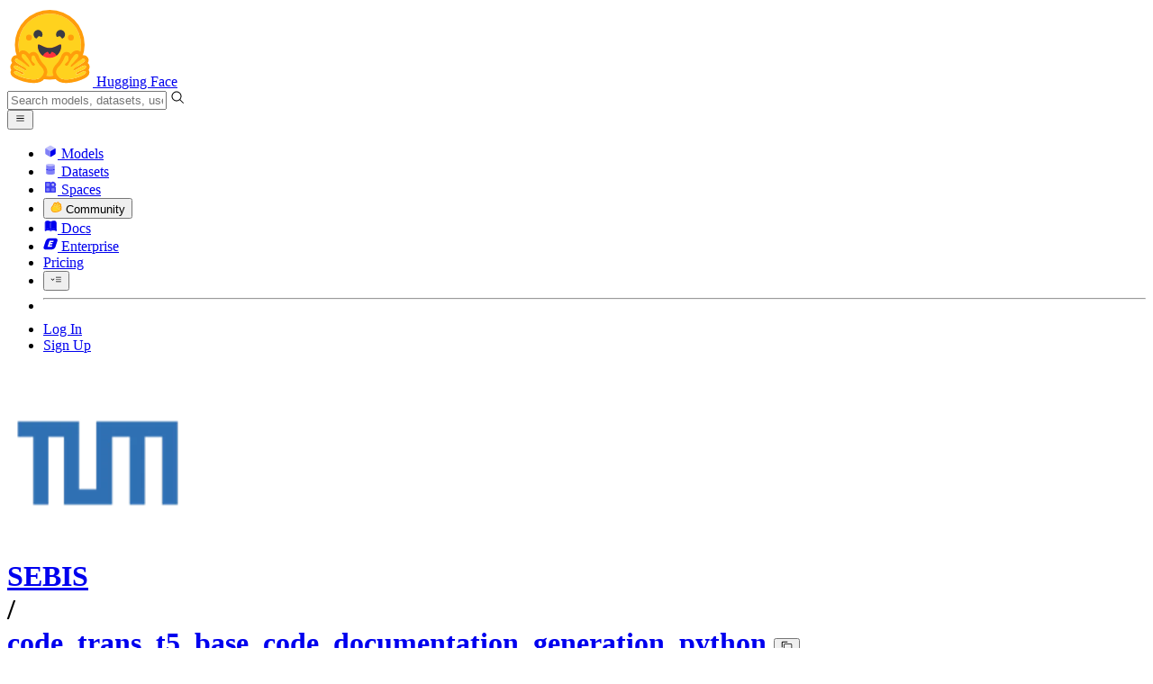

--- FILE ---
content_type: text/html; charset=utf-8
request_url: https://huggingface.co/SEBIS/code_trans_t5_base_code_documentation_generation_python/tree/main
body_size: 119445
content:
<!doctype html>
<html class="">
	<head>
		<meta charset="utf-8" />

		<meta name="viewport" content="width=device-width, initial-scale=1.0, user-scalable=no" />

		<meta name="description" content="We’re on a journey to advance and democratize artificial intelligence through open source and open science." />

		<meta property="fb:app_id" content="1321688464574422" />

		<meta name="twitter:card" content="summary_large_image" />

		<meta name="twitter:site" content="@huggingface" />

		<meta name="twitter:image" content="https://cdn-thumbnails.huggingface.co/social-thumbnails/models/SEBIS/code_trans_t5_base_code_documentation_generation_python.png" />

		<meta property="og:title" content="SEBIS/code_trans_t5_base_code_documentation_generation_python at main" />

		<meta property="og:type" content="website" />

		<meta property="og:url" content="https://huggingface.co/SEBIS/code_trans_t5_base_code_documentation_generation_python/tree/main" />

		<meta property="og:image" content="https://cdn-thumbnails.huggingface.co/social-thumbnails/models/SEBIS/code_trans_t5_base_code_documentation_generation_python.png" />

		<link rel="stylesheet" href="/front/build/kube-4a3aa60/style.css" />

		<link rel="preconnect" href="https://fonts.gstatic.com" />

		<link
			href="https://fonts.googleapis.com/css2?family=Source+Sans+Pro:ital,wght@0,200;0,300;0,400;0,600;0,700;1,200;1,300;1,400;1,600;1,700&display=swap"
			rel="stylesheet"
		/>

		<link
			href="https://fonts.googleapis.com/css2?family=IBM+Plex+Mono:wght@400;600;700&display=swap"
			rel="stylesheet"
		/>

		<link
			rel="preload"
			href="https://cdnjs.cloudflare.com/ajax/libs/KaTeX/0.12.0/katex.min.css"
			as="style"
			onload="this.onload=null;this.rel='stylesheet'"
		/>

		<noscript>
			<link rel="stylesheet" href="https://cdnjs.cloudflare.com/ajax/libs/KaTeX/0.12.0/katex.min.css" />
		</noscript>
		<script>const guestTheme = document.cookie.match(/theme=(\w+)/)?.[1]; document.documentElement.classList.toggle('dark', guestTheme === 'dark' || ( (!guestTheme || guestTheme === 'system') && window.matchMedia('(prefers-color-scheme: dark)').matches));</script>
<link rel="canonical" href="https://huggingface.co/SEBIS/code_trans_t5_base_code_documentation_generation_python/tree/main">  
		<title>SEBIS/code_trans_t5_base_code_documentation_generation_python at main</title>

		<script defer src="/js/script.js"></script>

		<script>
			(window.plausible =
				window.plausible ||
				function () {
					(plausible.q = plausible.q || []).push(arguments);
				}),
				(plausible.init =
					plausible.init ||
					function (i) {
						plausible.o = i || {};
					});
			plausible.init({
				customProperties: {
					loggedIn: "false",
				},
				endpoint: "/api/event",
			});
		</script>

		<script>
			window.hubConfig = {"features":{"signupDisabled":false},"sshGitUrl":"git@hf.co","moonHttpUrl":"https:\/\/huggingface.co","captchaApiKey":"bd5f2066-93dc-4bdd-a64b-a24646ca3859","datasetViewerPublicUrl":"https:\/\/datasets-server.huggingface.co","stripePublicKey":"pk_live_x2tdjFXBCvXo2FFmMybezpeM00J6gPCAAc","environment":"production","userAgent":"HuggingFace (production)","spacesIframeDomain":"hf.space","spacesApiUrl":"https:\/\/api.hf.space","docSearchKey":"ece5e02e57300e17d152c08056145326e90c4bff3dd07d7d1ae40cf1c8d39cb6","logoDev":{"apiUrl":"https:\/\/img.logo.dev\/","apiKey":"pk_UHS2HZOeRnaSOdDp7jbd5w"}};
		</script>
		<script type="text/javascript" src="https://de5282c3ca0c.edge.sdk.awswaf.com/de5282c3ca0c/526cf06acb0d/challenge.js" defer></script> 
	</head>
	<body class="flex flex-col min-h-dvh bg-white dark:bg-gray-950 text-black ViewerIndexTreePage">
		<div class="flex min-h-dvh flex-col"><div class="SVELTE_HYDRATER contents" data-target="DeviceProvider" data-props="{}"></div>
	<div class="SVELTE_HYDRATER contents" data-target="SystemThemeMonitor" data-props="{&quot;isLoggedIn&quot;:false}"></div>

	<div class="SVELTE_HYDRATER contents" data-target="MainHeader" data-props="{&quot;classNames&quot;:&quot;&quot;,&quot;isWide&quot;:false,&quot;isZh&quot;:false,&quot;isPro&quot;:false}"><header class="border-b border-gray-100 "><div class="w-full px-4 container flex h-16 items-center"><div class="flex flex-1 items-center"><a class="mr-5 flex flex-none items-center lg:mr-6" href="/"><img alt="Hugging Face's logo" class="w-7 md:mr-2" src="/front/assets/huggingface_logo-noborder.svg">
				<span class="hidden whitespace-nowrap text-lg font-bold md:block">Hugging Face</span></a>
			<div class="relative flex-1 lg:max-w-sm mr-2 sm:mr-4 md:mr-3 xl:mr-6"><input autocomplete="off" class="w-full dark:bg-gray-950 pl-8 form-input-alt h-9 pr-3 focus:shadow-xl " name="" placeholder="Search models, datasets, users..."   spellcheck="false" type="text" value="">
	<svg class="absolute left-2.5 text-gray-400 top-1/2 transform -translate-y-1/2" xmlns="http://www.w3.org/2000/svg" xmlns:xlink="http://www.w3.org/1999/xlink" aria-hidden="true" focusable="false" role="img" width="1em" height="1em" preserveAspectRatio="xMidYMid meet" viewBox="0 0 32 32"><path d="M30 28.59L22.45 21A11 11 0 1 0 21 22.45L28.59 30zM5 14a9 9 0 1 1 9 9a9 9 0 0 1-9-9z" fill="currentColor"></path></svg>
	</div>
			<div class="flex flex-none items-center justify-center p-0.5 place-self-stretch lg:hidden"><button class="relative z-40 flex h-6 w-8 items-center justify-center" type="button"><svg width="1em" height="1em" viewBox="0 0 10 10" class="text-xl" xmlns="http://www.w3.org/2000/svg" xmlns:xlink="http://www.w3.org/1999/xlink" aria-hidden="true" focusable="false" role="img" preserveAspectRatio="xMidYMid meet" fill="currentColor"><path fill-rule="evenodd" clip-rule="evenodd" d="M1.65039 2.9999C1.65039 2.8066 1.80709 2.6499 2.00039 2.6499H8.00039C8.19369 2.6499 8.35039 2.8066 8.35039 2.9999C8.35039 3.1932 8.19369 3.3499 8.00039 3.3499H2.00039C1.80709 3.3499 1.65039 3.1932 1.65039 2.9999ZM1.65039 4.9999C1.65039 4.8066 1.80709 4.6499 2.00039 4.6499H8.00039C8.19369 4.6499 8.35039 4.8066 8.35039 4.9999C8.35039 5.1932 8.19369 5.3499 8.00039 5.3499H2.00039C1.80709 5.3499 1.65039 5.1932 1.65039 4.9999ZM2.00039 6.6499C1.80709 6.6499 1.65039 6.8066 1.65039 6.9999C1.65039 7.1932 1.80709 7.3499 2.00039 7.3499H8.00039C8.19369 7.3499 8.35039 7.1932 8.35039 6.9999C8.35039 6.8066 8.19369 6.6499 8.00039 6.6499H2.00039Z"></path></svg>
		</button>

	</div></div>
		<nav aria-label="Main" class="ml-auto hidden lg:block"><ul class="flex items-center gap-x-1 2xl:gap-x-2"><li class="hover:text-indigo-700"><a class="group flex items-center px-2 py-0.5 dark:text-gray-300 dark:hover:text-gray-100" href="/models"><svg class="mr-1.5 text-gray-400 group-hover:text-indigo-500" style="" xmlns="http://www.w3.org/2000/svg" xmlns:xlink="http://www.w3.org/1999/xlink" aria-hidden="true" focusable="false" role="img" width="1em" height="1em" preserveAspectRatio="xMidYMid meet" viewBox="0 0 24 24"><path class="uim-quaternary" d="M20.23 7.24L12 12L3.77 7.24a1.98 1.98 0 0 1 .7-.71L11 2.76c.62-.35 1.38-.35 2 0l6.53 3.77c.29.173.531.418.7.71z" opacity=".25" fill="currentColor"></path><path class="uim-tertiary" d="M12 12v9.5a2.09 2.09 0 0 1-.91-.21L4.5 17.48a2.003 2.003 0 0 1-1-1.73v-7.5a2.06 2.06 0 0 1 .27-1.01L12 12z" opacity=".5" fill="currentColor"></path><path class="uim-primary" d="M20.5 8.25v7.5a2.003 2.003 0 0 1-1 1.73l-6.62 3.82c-.275.13-.576.198-.88.2V12l8.23-4.76c.175.308.268.656.27 1.01z" fill="currentColor"></path></svg>
						Models</a>
				</li><li class="hover:text-red-700"><a class="group flex items-center px-2 py-0.5 dark:text-gray-300 dark:hover:text-gray-100" href="/datasets"><svg class="mr-1.5 text-gray-400 group-hover:text-red-500" style="" xmlns="http://www.w3.org/2000/svg" xmlns:xlink="http://www.w3.org/1999/xlink" aria-hidden="true" focusable="false" role="img" width="1em" height="1em" preserveAspectRatio="xMidYMid meet" viewBox="0 0 25 25"><ellipse cx="12.5" cy="5" fill="currentColor" fill-opacity="0.25" rx="7.5" ry="2"></ellipse><path d="M12.5 15C16.6421 15 20 14.1046 20 13V20C20 21.1046 16.6421 22 12.5 22C8.35786 22 5 21.1046 5 20V13C5 14.1046 8.35786 15 12.5 15Z" fill="currentColor" opacity="0.5"></path><path d="M12.5 7C16.6421 7 20 6.10457 20 5V11.5C20 12.6046 16.6421 13.5 12.5 13.5C8.35786 13.5 5 12.6046 5 11.5V5C5 6.10457 8.35786 7 12.5 7Z" fill="currentColor" opacity="0.5"></path><path d="M5.23628 12C5.08204 12.1598 5 12.8273 5 13C5 14.1046 8.35786 15 12.5 15C16.6421 15 20 14.1046 20 13C20 12.8273 19.918 12.1598 19.7637 12C18.9311 12.8626 15.9947 13.5 12.5 13.5C9.0053 13.5 6.06886 12.8626 5.23628 12Z" fill="currentColor"></path></svg>
						Datasets</a>
				</li><li class="hover:text-blue-700"><a class="group flex items-center px-2 py-0.5 dark:text-gray-300 dark:hover:text-gray-100" href="/spaces"><svg class="mr-1.5 text-gray-400 group-hover:text-blue-500" xmlns="http://www.w3.org/2000/svg" xmlns:xlink="http://www.w3.org/1999/xlink" aria-hidden="true" focusable="false" role="img" width="1em" height="1em" viewBox="0 0 25 25"><path opacity=".5" d="M6.016 14.674v4.31h4.31v-4.31h-4.31ZM14.674 14.674v4.31h4.31v-4.31h-4.31ZM6.016 6.016v4.31h4.31v-4.31h-4.31Z" fill="currentColor"></path><path opacity=".75" fill-rule="evenodd" clip-rule="evenodd" d="M3 4.914C3 3.857 3.857 3 4.914 3h6.514c.884 0 1.628.6 1.848 1.414a5.171 5.171 0 0 1 7.31 7.31c.815.22 1.414.964 1.414 1.848v6.514A1.914 1.914 0 0 1 20.086 22H4.914A1.914 1.914 0 0 1 3 20.086V4.914Zm3.016 1.102v4.31h4.31v-4.31h-4.31Zm0 12.968v-4.31h4.31v4.31h-4.31Zm8.658 0v-4.31h4.31v4.31h-4.31Zm0-10.813a2.155 2.155 0 1 1 4.31 0 2.155 2.155 0 0 1-4.31 0Z" fill="currentColor"></path><path opacity=".25" d="M16.829 6.016a2.155 2.155 0 1 0 0 4.31 2.155 2.155 0 0 0 0-4.31Z" fill="currentColor"></path></svg>
						Spaces</a>
				</li><li class="max-xl:hidden relative"><div class="relative ">
	<button class="group flex items-center px-2 py-0.5 dark:text-gray-300 hover:text-yellow-700 dark:hover:text-gray-100 " type="button">
		<svg class="mr-1.5 mr-1.5 text-gray-400 text-yellow-500! group-hover:text-yellow-500" xmlns="http://www.w3.org/2000/svg" xmlns:xlink="http://www.w3.org/1999/xlink" aria-hidden="true" focusable="false" role="img" width="1em" height="1em" preserveAspectRatio="xMidYMid meet" viewBox="0 0 32 32"><path d="M20.6081 3C21.7684 3 22.8053 3.49196 23.5284 4.38415C23.9756 4.93678 24.4428 5.82749 24.4808 7.16133C24.9674 7.01707 25.4353 6.93643 25.8725 6.93643C26.9833 6.93643 27.9865 7.37587 28.696 8.17411C29.6075 9.19872 30.0124 10.4579 29.8361 11.7177C29.7523 12.3177 29.5581 12.8555 29.2678 13.3534C29.8798 13.8646 30.3306 14.5763 30.5485 15.4322C30.719 16.1032 30.8939 17.5006 29.9808 18.9403C30.0389 19.0342 30.0934 19.1319 30.1442 19.2318C30.6932 20.3074 30.7283 21.5229 30.2439 22.6548C29.5093 24.3704 27.6841 25.7219 24.1397 27.1727C21.9347 28.0753 19.9174 28.6523 19.8994 28.6575C16.9842 29.4379 14.3477 29.8345 12.0653 29.8345C7.87017 29.8345 4.8668 28.508 3.13831 25.8921C0.356375 21.6797 0.754104 17.8269 4.35369 14.1131C6.34591 12.058 7.67023 9.02782 7.94613 8.36275C8.50224 6.39343 9.97271 4.20438 12.4172 4.20438H12.4179C12.6236 4.20438 12.8314 4.2214 13.0364 4.25468C14.107 4.42854 15.0428 5.06476 15.7115 6.02205C16.4331 5.09583 17.134 4.359 17.7682 3.94323C18.7242 3.31737 19.6794 3 20.6081 3ZM20.6081 5.95917C20.2427 5.95917 19.7963 6.1197 19.3039 6.44225C17.7754 7.44319 14.8258 12.6772 13.7458 14.7131C13.3839 15.3952 12.7655 15.6837 12.2086 15.6837C11.1036 15.6837 10.2408 14.5497 12.1076 13.1085C14.9146 10.9402 13.9299 7.39584 12.5898 7.1776C12.5311 7.16799 12.4731 7.16355 12.4172 7.16355C11.1989 7.16355 10.6615 9.33114 10.6615 9.33114C10.6615 9.33114 9.0863 13.4148 6.38031 16.206C3.67434 18.998 3.5346 21.2388 5.50675 24.2246C6.85185 26.2606 9.42666 26.8753 12.0653 26.8753C14.8021 26.8753 17.6077 26.2139 19.1799 25.793C19.2574 25.7723 28.8193 22.984 27.6081 20.6107C27.4046 20.212 27.0693 20.0522 26.6471 20.0522C24.9416 20.0522 21.8393 22.6726 20.5057 22.6726C20.2076 22.6726 19.9976 22.5416 19.9116 22.222C19.3433 20.1173 28.552 19.2325 27.7758 16.1839C27.639 15.6445 27.2677 15.4256 26.746 15.4263C24.4923 15.4263 19.4358 19.5181 18.3759 19.5181C18.2949 19.5181 18.2368 19.4937 18.2053 19.4419C17.6743 18.557 17.9653 17.9394 21.7082 15.6009C25.4511 13.2617 28.0783 11.8545 26.5841 10.1752C26.4121 9.98141 26.1684 9.8956 25.8725 9.8956C23.6001 9.89634 18.2311 14.9403 18.2311 14.9403C18.2311 14.9403 16.7821 16.496 15.9057 16.496C15.7043 16.496 15.533 16.4139 15.4169 16.2112C14.7956 15.1296 21.1879 10.1286 21.5484 8.06535C21.7928 6.66715 21.3771 5.95917 20.6081 5.95917Z" fill="#FF9D00"></path><path d="M5.50686 24.2246C3.53472 21.2387 3.67446 18.9979 6.38043 16.206C9.08641 13.4147 10.6615 9.33111 10.6615 9.33111C10.6615 9.33111 11.2499 6.95933 12.59 7.17757C13.93 7.39581 14.9139 10.9401 12.1069 13.1084C9.29997 15.276 12.6659 16.7489 13.7459 14.713C14.8258 12.6772 17.7747 7.44316 19.304 6.44221C20.8326 5.44128 21.9089 6.00204 21.5484 8.06532C21.188 10.1286 14.795 15.1295 15.4171 16.2118C16.0391 17.2934 18.2312 14.9402 18.2312 14.9402C18.2312 14.9402 25.0907 8.49588 26.5842 10.1752C28.0776 11.8545 25.4512 13.2616 21.7082 15.6008C17.9646 17.9393 17.6744 18.557 18.2054 19.4418C18.7372 20.3266 26.9998 13.1351 27.7759 16.1838C28.5513 19.2324 19.3434 20.1173 19.9117 22.2219C20.48 24.3274 26.3979 18.2382 27.6082 20.6107C28.8193 22.9839 19.2574 25.7722 19.18 25.7929C16.0914 26.62 8.24723 28.3726 5.50686 24.2246Z" fill="#FFD21E"></path></svg>
			Community
		</button>
	
	
	</div>
				</li><li class="hover:text-yellow-700"><a class="group flex items-center px-2 py-0.5 dark:text-gray-300 dark:hover:text-gray-100" href="/docs"><svg xmlns="http://www.w3.org/2000/svg" xmlns:xlink="http://www.w3.org/1999/xlink" aria-hidden="true" role="img" class="mr-1.5 text-gray-400 group-hover:text-yellow-500" width="1em" height="1em" preserveAspectRatio="xMidYMid meet" viewBox="0 0 16 16"><path d="m2.28 3.7-.3.16a.67.67 0 0 0-.34.58v8.73l.01.04.02.07.01.04.03.06.02.04.02.03.04.06.05.05.04.04.06.04.06.04.08.04.08.02h.05l.07.02h.11l.04-.01.07-.02.03-.01.07-.03.22-.12a5.33 5.33 0 0 1 5.15.1.67.67 0 0 0 .66 0 5.33 5.33 0 0 1 5.33 0 .67.67 0 0 0 1-.58V4.36a.67.67 0 0 0-.34-.5l-.3-.17v7.78a.63.63 0 0 1-.87.59 4.9 4.9 0 0 0-4.35.35l-.65.39a.29.29 0 0 1-.15.04.29.29 0 0 1-.16-.04l-.65-.4a4.9 4.9 0 0 0-4.34-.34.63.63 0 0 1-.87-.59V3.7Z" fill="currentColor" class="dark:opacity-40"></path><path fill-rule="evenodd" clip-rule="evenodd" d="M8 3.1a5.99 5.99 0 0 0-5.3-.43.66.66 0 0 0-.42.62v8.18c0 .45.46.76.87.59a4.9 4.9 0 0 1 4.34.35l.65.39c.05.03.1.04.16.04.05 0 .1-.01.15-.04l.65-.4a4.9 4.9 0 0 1 4.35-.34.63.63 0 0 0 .86-.59V3.3a.67.67 0 0 0-.41-.62 5.99 5.99 0 0 0-5.3.43l-.3.17L8 3.1Zm.73 1.87a.43.43 0 1 0-.86 0v5.48a.43.43 0 0 0 .86 0V4.97Z" fill="currentColor" class="opacity-40 dark:opacity-100"></path><path d="M8.73 4.97a.43.43 0 1 0-.86 0v5.48a.43.43 0 1 0 .86 0V4.96Z" fill="currentColor" class="dark:opacity-40"></path></svg>
						Docs</a>
				</li><li class="hover:text-black dark:hover:text-white max-2xl:hidden"><a class="group flex items-center px-2 py-0.5 dark:text-gray-300 dark:hover:text-gray-100" href="/enterprise"><svg class="mr-1.5 text-gray-400 group-hover:text-black dark:group-hover:text-white" xmlns="http://www.w3.org/2000/svg" fill="none" aria-hidden="true" focusable="false" role="img" width="1em" height="1em" preserveAspectRatio="xMidYMid meet" viewBox="0 0 12 12"><path fill-rule="evenodd" clip-rule="evenodd" d="M4.9 1.35a3.16 3.16 0 0 0-2.8 2.07L.37 8.58C0 9.71.7 10.65 1.86 10.65H7.3a3.2 3.2 0 0 0 2.84-2.07l1.67-5.16c.36-1.13-.3-2.07-1.46-2.07H4.91Zm.4 2.07L3.57 8.47h3.57l.36-1.12H5.4l.28-.91h1.75l.4-1.1H6.07l.3-.83h2l.36-1.1H5.27h.04Z" fill="currentColor"></path></svg>
						Enterprise</a>
				</li>

		<li><a class="group flex items-center px-2 py-0.5 dark:text-gray-300 dark:hover:text-gray-100" href="/pricing">Pricing
			</a></li>

		<li><div class="relative group">
	<button class="px-2 py-0.5 hover:text-gray-500 dark:hover:text-gray-600 flex items-center " type="button">
		<svg class=" text-gray-500 w-5 group-hover:text-gray-400 dark:text-gray-300 dark:group-hover:text-gray-100" xmlns="http://www.w3.org/2000/svg" xmlns:xlink="http://www.w3.org/1999/xlink" aria-hidden="true" focusable="false" role="img" width="1em" height="1em" viewBox="0 0 32 18" preserveAspectRatio="xMidYMid meet"><path fill-rule="evenodd" clip-rule="evenodd" d="M14.4504 3.30221C14.4504 2.836 14.8284 2.45807 15.2946 2.45807H28.4933C28.9595 2.45807 29.3374 2.836 29.3374 3.30221C29.3374 3.76842 28.9595 4.14635 28.4933 4.14635H15.2946C14.8284 4.14635 14.4504 3.76842 14.4504 3.30221Z" fill="currentColor"></path><path fill-rule="evenodd" clip-rule="evenodd" d="M14.4504 9.00002C14.4504 8.53382 14.8284 8.15588 15.2946 8.15588H28.4933C28.9595 8.15588 29.3374 8.53382 29.3374 9.00002C29.3374 9.46623 28.9595 9.84417 28.4933 9.84417H15.2946C14.8284 9.84417 14.4504 9.46623 14.4504 9.00002Z" fill="currentColor"></path><path fill-rule="evenodd" clip-rule="evenodd" d="M14.4504 14.6978C14.4504 14.2316 14.8284 13.8537 15.2946 13.8537H28.4933C28.9595 13.8537 29.3374 14.2316 29.3374 14.6978C29.3374 15.164 28.9595 15.542 28.4933 15.542H15.2946C14.8284 15.542 14.4504 15.164 14.4504 14.6978Z" fill="currentColor"></path><path fill-rule="evenodd" clip-rule="evenodd" d="M1.94549 6.87377C2.27514 6.54411 2.80962 6.54411 3.13928 6.87377L6.23458 9.96907L9.32988 6.87377C9.65954 6.54411 10.194 6.54411 10.5237 6.87377C10.8533 7.20343 10.8533 7.73791 10.5237 8.06756L6.23458 12.3567L1.94549 8.06756C1.61583 7.73791 1.61583 7.20343 1.94549 6.87377Z" fill="currentColor"></path></svg>
			
		</button>
	
	
	</div></li>
		<li><hr class="h-5 w-0.5 border-none bg-gray-100 dark:bg-gray-800"></li>
		<li><a class="block cursor-pointer whitespace-nowrap px-2 py-0.5 hover:text-gray-500 dark:text-gray-300 dark:hover:text-gray-100" href="/login">Log In
				</a></li>
			<li><a class="whitespace-nowrap rounded-full border border-transparent bg-gray-900 px-3 py-1 leading-none text-white hover:border-black hover:bg-white hover:text-black" href="/join">Sign Up
					</a></li></ul></nav></div></header></div>
	
	
	
	<div class="SVELTE_HYDRATER contents" data-target="SSOBanner" data-props="{}"></div>
	

	<main class="flex flex-1 flex-col">
	<div class="SVELTE_HYDRATER contents" data-target="ModelHeader" data-props="{&quot;activeTab&quot;:&quot;files&quot;,&quot;author&quot;:{&quot;_id&quot;:&quot;5f8076dc3e94f16a85448902&quot;,&quot;avatarUrl&quot;:&quot;https://cdn-avatars.huggingface.co/v1/production/uploads/noauth/oRzp8mU_D4VlF_gsS3cpS.png&quot;,&quot;fullname&quot;:&quot;Software Engineering for Business Information Systems (sebis)&quot;,&quot;name&quot;:&quot;SEBIS&quot;,&quot;type&quot;:&quot;org&quot;,&quot;isHf&quot;:false,&quot;isHfAdmin&quot;:false,&quot;isMod&quot;:false,&quot;isEnterprise&quot;:false,&quot;followerCount&quot;:17},&quot;canReadRepoSettings&quot;:false,&quot;canWriteRepoContent&quot;:false,&quot;canDisable&quot;:false,&quot;model&quot;:{&quot;author&quot;:&quot;SEBIS&quot;,&quot;cardData&quot;:{&quot;tags&quot;:[&quot;summarization&quot;],&quot;widget&quot;:[{&quot;text&quot;:&quot;def e ( message , exit_code = None ) : print_log ( message , YELLOW , BOLD ) if exit_code is not None : sys . exit ( exit_code )&quot;}]},&quot;cardExists&quot;:true,&quot;config&quot;:{&quot;architectures&quot;:[&quot;T5Model&quot;],&quot;model_type&quot;:&quot;t5&quot;,&quot;tokenizer_config&quot;:{}},&quot;createdAt&quot;:&quot;2022-03-02T23:29:04.000Z&quot;,&quot;discussionsDisabled&quot;:false,&quot;discussionsSorting&quot;:&quot;recently-created&quot;,&quot;downloads&quot;:12,&quot;downloadsAllTime&quot;:455604,&quot;id&quot;:&quot;SEBIS/code_trans_t5_base_code_documentation_generation_python&quot;,&quot;isLikedByUser&quot;:false,&quot;availableInferenceProviders&quot;:[],&quot;inference&quot;:&quot;&quot;,&quot;lastModified&quot;:&quot;2021-06-23T04:43:22.000Z&quot;,&quot;likes&quot;:13,&quot;pipeline_tag&quot;:&quot;summarization&quot;,&quot;library_name&quot;:&quot;transformers&quot;,&quot;librariesOther&quot;:[],&quot;trackDownloads&quot;:true,&quot;model-index&quot;:null,&quot;private&quot;:false,&quot;repoType&quot;:&quot;model&quot;,&quot;gated&quot;:false,&quot;pwcLink&quot;:{&quot;error&quot;:&quot;Unknown error, can't generate link to Papers With Code.&quot;},&quot;tags&quot;:[&quot;transformers&quot;,&quot;pytorch&quot;,&quot;jax&quot;,&quot;t5&quot;,&quot;feature-extraction&quot;,&quot;summarization&quot;,&quot;text-generation-inference&quot;,&quot;endpoints_compatible&quot;,&quot;deploy:azure&quot;,&quot;region:us&quot;],&quot;tag_objs&quot;:[{&quot;id&quot;:&quot;summarization&quot;,&quot;label&quot;:&quot;Summarization&quot;,&quot;type&quot;:&quot;pipeline_tag&quot;,&quot;subType&quot;:&quot;nlp&quot;},{&quot;id&quot;:&quot;transformers&quot;,&quot;label&quot;:&quot;Transformers&quot;,&quot;type&quot;:&quot;library&quot;},{&quot;id&quot;:&quot;pytorch&quot;,&quot;label&quot;:&quot;PyTorch&quot;,&quot;type&quot;:&quot;library&quot;},{&quot;id&quot;:&quot;jax&quot;,&quot;label&quot;:&quot;JAX&quot;,&quot;type&quot;:&quot;library&quot;},{&quot;id&quot;:&quot;t5&quot;,&quot;label&quot;:&quot;t5&quot;,&quot;type&quot;:&quot;other&quot;,&quot;clickable&quot;:true},{&quot;id&quot;:&quot;feature-extraction&quot;,&quot;label&quot;:&quot;feature-extraction&quot;,&quot;type&quot;:&quot;other&quot;,&quot;clickable&quot;:true},{&quot;id&quot;:&quot;text-generation-inference&quot;,&quot;label&quot;:&quot;text-generation-inference&quot;,&quot;type&quot;:&quot;other&quot;,&quot;clickable&quot;:true},{&quot;id&quot;:&quot;endpoints_compatible&quot;,&quot;label&quot;:&quot;Inference Endpoints&quot;,&quot;type&quot;:&quot;other&quot;,&quot;clickable&quot;:true},{&quot;id&quot;:&quot;deploy:azure&quot;,&quot;label&quot;:&quot;azure&quot;,&quot;type&quot;:&quot;deploy&quot;},{&quot;type&quot;:&quot;region&quot;,&quot;label&quot;:&quot;🇺🇸 Region: US&quot;,&quot;id&quot;:&quot;region:us&quot;}],&quot;transformersInfo&quot;:{&quot;auto_model&quot;:&quot;AutoModel&quot;,&quot;pipeline_tag&quot;:&quot;feature-extraction&quot;,&quot;processor&quot;:&quot;AutoTokenizer&quot;},&quot;widgetData&quot;:[{&quot;text&quot;:&quot;def e ( message , exit_code = None ) : print_log ( message , YELLOW , BOLD ) if exit_code is not None : sys . exit ( exit_code )&quot;}],&quot;hasBlockedOids&quot;:false,&quot;region&quot;:&quot;us&quot;,&quot;isQuantized&quot;:false},&quot;discussionsStats&quot;:{&quot;closed&quot;:0,&quot;open&quot;:2,&quot;total&quot;:2},&quot;query&quot;:{},&quot;inferenceContextData&quot;:{&quot;billableEntities&quot;:[],&quot;entityName2Providers&quot;:{}}}"><header class="bg-linear-to-t border-b border-gray-100 pt-6 sm:pt-9 from-purple-500/8 dark:from-purple-500/20 to-white to-70%  dark:to-gray-950"><div class="container relative "><h1 class="flex flex-wrap items-center max-md:leading-tight mb-3 text-lg max-sm:gap-y-1.5 md:text-xl">
			<div class="group flex flex-none items-center"><div class="relative mr-1 flex items-center">

			

<span class="inline-block "><span class="contents"><a href="/SEBIS" class="text-gray-400 hover:text-blue-600"><img alt="" class="size-3.5 rounded-sm  flex-none select-none" src="https://cdn-avatars.huggingface.co/v1/production/uploads/noauth/oRzp8mU_D4VlF_gsS3cpS.png" crossorigin="anonymous"></a></span>
	</span></div>
		

<span class="inline-block "><span class="contents"><a href="/SEBIS" class="text-gray-400 hover:text-blue-600">SEBIS</a></span>
	</span>
		<div class="mx-0.5 text-gray-300">/</div></div>

<div class="max-w-full "><a class="break-words font-mono font-semibold hover:text-blue-600 " href="/SEBIS/code_trans_t5_base_code_documentation_generation_python">code_trans_t5_base_code_documentation_generation_python</a>
	<button class="text-sm mr-4 focus:outline-hidden inline-flex cursor-pointer items-center text-sm  mx-0.5   text-gray-600 " title="Copy model name to clipboard" type="button"><svg class="" xmlns="http://www.w3.org/2000/svg" aria-hidden="true" fill="currentColor" focusable="false" role="img" width="1em" height="1em" preserveAspectRatio="xMidYMid meet" viewBox="0 0 32 32"><path d="M28,10V28H10V10H28m0-2H10a2,2,0,0,0-2,2V28a2,2,0,0,0,2,2H28a2,2,0,0,0,2-2V10a2,2,0,0,0-2-2Z" transform="translate(0)"></path><path d="M4,18H2V4A2,2,0,0,1,4,2H18V4H4Z" transform="translate(0)"></path><rect fill="none" width="32" height="32"></rect></svg>
		</button></div>
			<div class="inline-flex items-center overflow-hidden whitespace-nowrap rounded-md border bg-white text-sm leading-none text-gray-500  mr-2"><button class="relative flex items-center overflow-hidden from-red-50 to-transparent dark:from-red-900 px-1.5 py-1 hover:bg-linear-to-t focus:outline-hidden"  title="Like"><svg class="left-1.5 absolute" xmlns="http://www.w3.org/2000/svg" xmlns:xlink="http://www.w3.org/1999/xlink" aria-hidden="true" focusable="false" role="img" width="1em" height="1em" preserveAspectRatio="xMidYMid meet" viewBox="0 0 32 32" fill="currentColor"><path d="M22.45,6a5.47,5.47,0,0,1,3.91,1.64,5.7,5.7,0,0,1,0,8L16,26.13,5.64,15.64a5.7,5.7,0,0,1,0-8,5.48,5.48,0,0,1,7.82,0L16,10.24l2.53-2.58A5.44,5.44,0,0,1,22.45,6m0-2a7.47,7.47,0,0,0-5.34,2.24L16,7.36,14.89,6.24a7.49,7.49,0,0,0-10.68,0,7.72,7.72,0,0,0,0,10.82L16,29,27.79,17.06a7.72,7.72,0,0,0,0-10.82A7.49,7.49,0,0,0,22.45,4Z"></path></svg>

		
		<span class="ml-4 pl-0.5 ">like</span></button>
	<button class="focus:outline-hidden flex items-center border-l px-1.5 py-1 text-gray-400 hover:bg-gray-50 focus:bg-gray-100 dark:hover:bg-gray-900 dark:focus:bg-gray-800" title="See users who liked this repository">13</button></div>




			<div class="relative flex items-center gap-1.5  "><div class="mr-2 inline-flex h-6 items-center overflow-hidden whitespace-nowrap rounded-md border text-sm text-gray-500"><button class="focus:outline-hidden relative flex h-full max-w-56 items-center gap-1.5 overflow-hidden px-1.5 hover:bg-gray-50 focus:bg-gray-100 dark:hover:bg-gray-900 dark:focus:bg-gray-800" type="button" ><div class="flex h-full flex-1 items-center justify-center ">Follow</div>
		<img alt="" class="rounded-xs size-3 flex-none select-none" src="https://cdn-avatars.huggingface.co/v1/production/uploads/noauth/oRzp8mU_D4VlF_gsS3cpS.png" loading="lazy">
		<span class="truncate">Software Engineering for Business Information Systems (sebis)</span></button>
	<button class="focus:outline-hidden flex h-full items-center border-l pl-1.5 pr-1.5 text-gray-400 hover:bg-gray-50 focus:bg-gray-100 dark:hover:bg-gray-900 dark:focus:bg-gray-800" title="Show Software Engineering for Business Information Systems (sebis)'s followers" type="button">17</button></div>

		</div>
			
	</h1>
		<div class="mb-3 flex flex-wrap md:mb-4">
	<a class="mb-1 mr-1 md:mb-1.5 md:mr-1.5 rounded-lg" href="/models?pipeline_tag=summarization"><div class="tag   tag-white "><div class="tag-ico -ml-2 tag-ico-red"><svg class="-mr-0.5" xmlns="http://www.w3.org/2000/svg" xmlns:xlink="http://www.w3.org/1999/xlink" aria-hidden="true" fill="currentColor" focusable="false" role="img" width="1em" height="1em" preserveAspectRatio="xMidYMid meet" viewBox="0 0 18 19"><path d="M15.4988 8.79309L12.1819 5.47621C12.0188 5.25871 11.7469 5.14996 11.475 5.14996H7.12501C6.52688 5.14996 6.03751 5.63934 6.03751 6.23746V16.025C6.03751 16.6231 6.52688 17.1125 7.12501 17.1125H14.7375C15.3356 17.1125 15.825 16.6231 15.825 16.025V9.55434C15.825 9.28246 15.7163 9.01059 15.4988 8.79309V8.79309ZM11.475 6.23746L14.6831 9.49996H11.475V6.23746ZM7.12501 16.025V6.23746H10.3875V9.49996C10.3875 10.0981 10.8769 10.5875 11.475 10.5875H14.7375V16.025H7.12501Z"></path><path d="M3.8625 10.5875H2.775V2.97498C2.775 2.37686 3.26438 1.88748 3.8625 1.88748H11.475V2.97498H3.8625V10.5875Z"></path></svg></div>

	

	<span>Summarization</span>
	

	</div></a>
	<a class="mb-1 mr-1 md:mb-1.5 md:mr-1.5 rounded-lg" href="/models?library=transformers"><div class="tag   tag-white "><svg class="text-black inline-block text-sm" xmlns="http://www.w3.org/2000/svg" xmlns:xlink="http://www.w3.org/1999/xlink" aria-hidden="true" focusable="false" role="img" preserveAspectRatio="xMidYMid meet" width="1em" height="1em" viewBox="0 0 95 88"><path fill="#fff" d="M94.25 70.08a8.28 8.28 0 0 1-.43 6.46 10.57 10.57 0 0 1-3 3.6 25.18 25.18 0 0 1-5.7 3.2 65.74 65.74 0 0 1-7.56 2.65 46.67 46.67 0 0 1-11.42 1.68c-5.42.05-10.09-1.23-13.4-4.5a40.4 40.4 0 0 1-10.14.03c-3.34 3.25-7.99 4.52-13.39 4.47a46.82 46.82 0 0 1-11.43-1.68 66.37 66.37 0 0 1-7.55-2.65c-2.28-.98-4.17-2-5.68-3.2a10.5 10.5 0 0 1-3.02-3.6c-.99-2-1.18-4.3-.42-6.46a8.54 8.54 0 0 1-.33-5.63c.25-.95.66-1.83 1.18-2.61a8.67 8.67 0 0 1 2.1-8.47 8.23 8.23 0 0 1 2.82-2.07 41.75 41.75 0 1 1 81.3-.12 8.27 8.27 0 0 1 3.11 2.19 8.7 8.7 0 0 1 2.1 8.47c.52.78.93 1.66 1.18 2.61a8.61 8.61 0 0 1-.32 5.63Z"></path><path fill="#FFD21E" d="M47.21 76.5a34.75 34.75 0 1 0 0-69.5 34.75 34.75 0 0 0 0 69.5Z"></path><path fill="#FF9D0B" d="M81.96 41.75a34.75 34.75 0 1 0-69.5 0 34.75 34.75 0 0 0 69.5 0Zm-73.5 0a38.75 38.75 0 1 1 77.5 0 38.75 38.75 0 0 1-77.5 0Z"></path><path fill="#3A3B45" d="M58.5 32.3c1.28.44 1.78 3.06 3.07 2.38a5 5 0 1 0-6.76-2.07c.61 1.15 2.55-.72 3.7-.32ZM34.95 32.3c-1.28.44-1.79 3.06-3.07 2.38a5 5 0 1 1 6.76-2.07c-.61 1.15-2.56-.72-3.7-.32Z"></path><path fill="#FF323D" d="M46.96 56.29c9.83 0 13-8.76 13-13.26 0-2.34-1.57-1.6-4.09-.36-2.33 1.15-5.46 2.74-8.9 2.74-7.19 0-13-6.88-13-2.38s3.16 13.26 13 13.26Z"></path><path fill="#3A3B45" fill-rule="evenodd" d="M39.43 54a8.7 8.7 0 0 1 5.3-4.49c.4-.12.81.57 1.24 1.28.4.68.82 1.37 1.24 1.37.45 0 .9-.68 1.33-1.35.45-.7.89-1.38 1.32-1.25a8.61 8.61 0 0 1 5 4.17c3.73-2.94 5.1-7.74 5.1-10.7 0-2.34-1.57-1.6-4.09-.36l-.14.07c-2.31 1.15-5.39 2.67-8.77 2.67s-6.45-1.52-8.77-2.67c-2.6-1.29-4.23-2.1-4.23.29 0 3.05 1.46 8.06 5.47 10.97Z" clip-rule="evenodd"></path><path fill="#FF9D0B" d="M70.71 37a3.25 3.25 0 1 0 0-6.5 3.25 3.25 0 0 0 0 6.5ZM24.21 37a3.25 3.25 0 1 0 0-6.5 3.25 3.25 0 0 0 0 6.5ZM17.52 48c-1.62 0-3.06.66-4.07 1.87a5.97 5.97 0 0 0-1.33 3.76 7.1 7.1 0 0 0-1.94-.3c-1.55 0-2.95.59-3.94 1.66a5.8 5.8 0 0 0-.8 7 5.3 5.3 0 0 0-1.79 2.82c-.24.9-.48 2.8.8 4.74a5.22 5.22 0 0 0-.37 5.02c1.02 2.32 3.57 4.14 8.52 6.1 3.07 1.22 5.89 2 5.91 2.01a44.33 44.33 0 0 0 10.93 1.6c5.86 0 10.05-1.8 12.46-5.34 3.88-5.69 3.33-10.9-1.7-15.92-2.77-2.78-4.62-6.87-5-7.77-.78-2.66-2.84-5.62-6.25-5.62a5.7 5.7 0 0 0-4.6 2.46c-1-1.26-1.98-2.25-2.86-2.82A7.4 7.4 0 0 0 17.52 48Zm0 4c.51 0 1.14.22 1.82.65 2.14 1.36 6.25 8.43 7.76 11.18.5.92 1.37 1.31 2.14 1.31 1.55 0 2.75-1.53.15-3.48-3.92-2.93-2.55-7.72-.68-8.01.08-.02.17-.02.24-.02 1.7 0 2.45 2.93 2.45 2.93s2.2 5.52 5.98 9.3c3.77 3.77 3.97 6.8 1.22 10.83-1.88 2.75-5.47 3.58-9.16 3.58-3.81 0-7.73-.9-9.92-1.46-.11-.03-13.45-3.8-11.76-7 .28-.54.75-.76 1.34-.76 2.38 0 6.7 3.54 8.57 3.54.41 0 .7-.17.83-.6.79-2.85-12.06-4.05-10.98-8.17.2-.73.71-1.02 1.44-1.02 3.14 0 10.2 5.53 11.68 5.53.11 0 .2-.03.24-.1.74-1.2.33-2.04-4.9-5.2-5.21-3.16-8.88-5.06-6.8-7.33.24-.26.58-.38 1-.38 3.17 0 10.66 6.82 10.66 6.82s2.02 2.1 3.25 2.1c.28 0 .52-.1.68-.38.86-1.46-8.06-8.22-8.56-11.01-.34-1.9.24-2.85 1.31-2.85Z"></path><path fill="#FFD21E" d="M38.6 76.69c2.75-4.04 2.55-7.07-1.22-10.84-3.78-3.77-5.98-9.3-5.98-9.3s-.82-3.2-2.69-2.9c-1.87.3-3.24 5.08.68 8.01 3.91 2.93-.78 4.92-2.29 2.17-1.5-2.75-5.62-9.82-7.76-11.18-2.13-1.35-3.63-.6-3.13 2.2.5 2.79 9.43 9.55 8.56 11-.87 1.47-3.93-1.71-3.93-1.71s-9.57-8.71-11.66-6.44c-2.08 2.27 1.59 4.17 6.8 7.33 5.23 3.16 5.64 4 4.9 5.2-.75 1.2-12.28-8.53-13.36-4.4-1.08 4.11 11.77 5.3 10.98 8.15-.8 2.85-9.06-5.38-10.74-2.18-1.7 3.21 11.65 6.98 11.76 7.01 4.3 1.12 15.25 3.49 19.08-2.12Z"></path><path fill="#FF9D0B" d="M77.4 48c1.62 0 3.07.66 4.07 1.87a5.97 5.97 0 0 1 1.33 3.76 7.1 7.1 0 0 1 1.95-.3c1.55 0 2.95.59 3.94 1.66a5.8 5.8 0 0 1 .8 7 5.3 5.3 0 0 1 1.78 2.82c.24.9.48 2.8-.8 4.74a5.22 5.22 0 0 1 .37 5.02c-1.02 2.32-3.57 4.14-8.51 6.1-3.08 1.22-5.9 2-5.92 2.01a44.33 44.33 0 0 1-10.93 1.6c-5.86 0-10.05-1.8-12.46-5.34-3.88-5.69-3.33-10.9 1.7-15.92 2.78-2.78 4.63-6.87 5.01-7.77.78-2.66 2.83-5.62 6.24-5.62a5.7 5.7 0 0 1 4.6 2.46c1-1.26 1.98-2.25 2.87-2.82A7.4 7.4 0 0 1 77.4 48Zm0 4c-.51 0-1.13.22-1.82.65-2.13 1.36-6.25 8.43-7.76 11.18a2.43 2.43 0 0 1-2.14 1.31c-1.54 0-2.75-1.53-.14-3.48 3.91-2.93 2.54-7.72.67-8.01a1.54 1.54 0 0 0-.24-.02c-1.7 0-2.45 2.93-2.45 2.93s-2.2 5.52-5.97 9.3c-3.78 3.77-3.98 6.8-1.22 10.83 1.87 2.75 5.47 3.58 9.15 3.58 3.82 0 7.73-.9 9.93-1.46.1-.03 13.45-3.8 11.76-7-.29-.54-.75-.76-1.34-.76-2.38 0-6.71 3.54-8.57 3.54-.42 0-.71-.17-.83-.6-.8-2.85 12.05-4.05 10.97-8.17-.19-.73-.7-1.02-1.44-1.02-3.14 0-10.2 5.53-11.68 5.53-.1 0-.19-.03-.23-.1-.74-1.2-.34-2.04 4.88-5.2 5.23-3.16 8.9-5.06 6.8-7.33-.23-.26-.57-.38-.98-.38-3.18 0-10.67 6.82-10.67 6.82s-2.02 2.1-3.24 2.1a.74.74 0 0 1-.68-.38c-.87-1.46 8.05-8.22 8.55-11.01.34-1.9-.24-2.85-1.31-2.85Z"></path><path fill="#FFD21E" d="M56.33 76.69c-2.75-4.04-2.56-7.07 1.22-10.84 3.77-3.77 5.97-9.3 5.97-9.3s.82-3.2 2.7-2.9c1.86.3 3.23 5.08-.68 8.01-3.92 2.93.78 4.92 2.28 2.17 1.51-2.75 5.63-9.82 7.76-11.18 2.13-1.35 3.64-.6 3.13 2.2-.5 2.79-9.42 9.55-8.55 11 .86 1.47 3.92-1.71 3.92-1.71s9.58-8.71 11.66-6.44c2.08 2.27-1.58 4.17-6.8 7.33-5.23 3.16-5.63 4-4.9 5.2.75 1.2 12.28-8.53 13.36-4.4 1.08 4.11-11.76 5.3-10.97 8.15.8 2.85 9.05-5.38 10.74-2.18 1.69 3.21-11.65 6.98-11.76 7.01-4.31 1.12-15.26 3.49-19.08-2.12Z"></path></svg>

	

	<span>Transformers</span>
	

	</div></a>
	<a class="mb-1 mr-1 md:mb-1.5 md:mr-1.5 rounded-lg" href="/models?library=pytorch"><div class="tag   tag-white "><svg class="text-black inline-block text-sm" xmlns="http://www.w3.org/2000/svg" xmlns:xlink="http://www.w3.org/1999/xlink" aria-hidden="true" focusable="false" role="img" width="1em" height="1em" preserveAspectRatio="xMidYMid meet" viewBox="0 0 32 32"><defs><clipPath id="icon-pytorch-a"><rect x="3.05" y="0.5" width="25.73" height="31" fill="none"></rect></clipPath></defs><g clip-path="url(#icon-pytorch-a)"><path d="M24.94,9.51a12.81,12.81,0,0,1,0,18.16,12.68,12.68,0,0,1-18,0,12.81,12.81,0,0,1,0-18.16l9-9V5l-.84.83-6,6a9.58,9.58,0,1,0,13.55,0ZM20.44,9a1.68,1.68,0,1,1,1.67-1.67A1.68,1.68,0,0,1,20.44,9Z" fill="#ee4c2c"></path></g></svg>

	

	<span>PyTorch</span>
	

	</div></a>
	<a class="mb-1 mr-1 md:mb-1.5 md:mr-1.5 rounded-lg" href="/models?library=jax"><div class="tag   tag-white "><svg class="text-black inline-block text-sm" xmlns="http://www.w3.org/2000/svg" xmlns:xlink="http://www.w3.org/1999/xlink" aria-hidden="true" focusable="false" role="img" width="1.73em" height="1em" preserveAspectRatio="xMidYMid meet" viewBox="0 0 451 260.81"><style>.J {
			stroke: #dce0df;
		}
		.K {
			stroke-linejoin: round;
		}
	</style><g fill="#5e97f6" class="J K"><path d="M50.5 130.4l-25 43.31h50l25-43.31h-50z"></path><path d="M.5 217.01l25-43.3h50l-25 43.3H.5z"></path><path d="M125.5 173.71h-50l-25 43.3h50l25-43.3z"></path><path d="M175.5 173.71h-50l-25 43.3h50l25-43.3z"></path><path d="M150.5 130.4l-25 43.31h50l25-43.31h-50z"></path><path d="M175.5 87.1l-25 43.3h50l25-43.3h-50z"></path><path d="M200.5 43.8l-25 43.3h50l25-43.3h-50z"></path><path d="M225.5.5l-25 43.3h50l25-43.3h-50z"></path></g><g fill="#2a56c6" class="J K"><path d="M.5 217.01l25 43.3h50l-25-43.3H.5z"></path><path d="M125.5 260.31h-50l-25-43.3h50l25 43.3z"></path><path d="M175.5 260.31h-50l-25-43.3h50l25 43.3z"></path></g><g fill="#00796b" class="J K"><path d="M200.5 217.01l-25-43.3-25 43.3 25 43.3 25-43.3zm50-86.61l-25-43.3-25 43.3h50z"></path><path d="M250.5 43.8l-25 43.3 25 43.3 25-43.3-25-43.3z"></path></g><path d="M125.5 173.71l-25-43.31-25 43.31h50z" fill="#3367d6" class="J K"></path><g fill="#26a69a" class="J K"><path d="M250.5 130.4h-50l-25 43.31h50l25-43.31z"></path><path d="M300.5 130.4h-50l-25 43.31h50l25-43.31z"></path></g><g fill="#9c27b0" class="J K"><path d="M350.5 43.8L325.5.5l-25 43.3 25 43.3 25-43.3z"></path><path d="M375.5 87.1l-25-43.3-25 43.3 25 43.3 25-43.3z"></path><path d="M400.5 130.4l-25-43.3-25 43.3 25 43.31 25-43.31z"></path><path d="M425.5 173.71l-25-43.31-25 43.31 25 43.3 25-43.3z"></path><path d="M450.5 217.01l-25-43.3-25 43.3 25 43.3 25-43.3zM425.5.5l-25 43.3 25 43.3 25-43.3-25-43.3z"></path><path d="M375.5 87.1l25-43.3 25 43.3-25 43.3-25-43.3zm-25 43.3l-25 43.31 25 43.3 25-43.3-25-43.31z"></path><path d="M325.5 260.31l-25-43.3 25-43.3 25 43.3-25 43.3z"></path></g><path d="M275.5 260.31l-25-43.3h50l25 43.3h-50z" fill="#6a1b9a" class="J K"></path><g fill="#00695c" class="J K"><path d="M225.5 173.71h-50l25 43.3h50l-25-43.3z"></path><path d="M275.5 173.71h-50l25 43.3 25-43.3zm0-86.61l25 43.3h50l-25-43.3h-50z"></path><path d="M300.5 43.8h-50l25 43.3h50l-25-43.3zm125 216.51l-25-43.3h-50l25 43.3h50z"></path><path d="M375.5 173.71l-25 43.3h50l-25-43.3z"></path></g><g fill="#ea80fc" class="J K"><path d="M325.5.5h-50l-25 43.3h50l25-43.3zm0 173.21h-50l-25 43.3h50l25-43.3z"></path><path d="M350.5 130.4h-50l-25 43.31h50l25-43.31zM425.5.5h-50l-25 43.3h50l25-43.3z"></path><path d="M375.5 87.1l-25-43.3h50l-25 43.3z"></path></g></svg>

	

	<span>JAX</span>
	

	</div></a>
	<a class="mb-1 mr-1 md:mb-1.5 md:mr-1.5 rounded-lg" href="/models?other=t5"><div class="tag   tag-white ">

	

	<span>t5</span>
	

	</div></a>
	<a class="mb-1 mr-1 md:mb-1.5 md:mr-1.5 rounded-lg" href="/models?other=feature-extraction"><div class="tag   tag-white ">

	

	<span>feature-extraction</span>
	

	</div></a>
	<a class="mb-1 mr-1 md:mb-1.5 md:mr-1.5 rounded-lg" href="/models?other=text-generation-inference"><div class="tag   tag-white ">
		<svg class="" xmlns="http://www.w3.org/2000/svg" xmlns:xlink="http://www.w3.org/1999/xlink" aria-hidden="true" role="img" width="1em" height="1em" preserveAspectRatio="xMidYMid meet" viewBox="0 0 12 12"><path fill="#23B0FF" d="m9.6 3.6-3.2-2a1 1 0 0 0-1.1 0L2 3.7a1 1 0 0 0-.3 1.6H10a1 1 0 0 0-.3-1.6Z"></path><path fill="#2094FF" d="m6.7 9.7 3.2-4.5-.4-.8H5.7v4.8l1 .5Z"></path><path fill="#6BCAFF" d="M4.9 9.7 1.7 5.2l.4-.8h3.8v4.8l-1 .5Z"></path><path fill="#000" fill-rule="evenodd" d="M9.9 3.2c.8.5 1 1.5.5 2.3L7 10c-.6.9-2 .9-2.6 0L1.3 5.5c-.5-.8-.3-1.8.5-2.3l3.2-2c.5-.3 1.2-.3 1.7 0l3.2 2ZM6.4 5h3l-3 4.2V5ZM5.3 5h-3l3 4.2V5Zm3.8-1L6 2a.5.5 0 0 0-.5 0L2.6 4H9Z" clip-rule="evenodd"></path></svg>

	

	<span>text-generation-inference</span>
	

	</div></a></div>

		<div class="flex flex-col-reverse lg:flex-row lg:items-center lg:justify-between"><div class="-mb-px flex h-12 items-center overflow-x-auto overflow-y-hidden ">
	<a class="tab-alternate" href="/SEBIS/code_trans_t5_base_code_documentation_generation_python"><svg class="mr-1.5 text-gray-400 flex-none" style="" xmlns="http://www.w3.org/2000/svg" xmlns:xlink="http://www.w3.org/1999/xlink" aria-hidden="true" focusable="false" role="img" width="1em" height="1em" preserveAspectRatio="xMidYMid meet" viewBox="0 0 24 24"><path class="uim-quaternary" d="M20.23 7.24L12 12L3.77 7.24a1.98 1.98 0 0 1 .7-.71L11 2.76c.62-.35 1.38-.35 2 0l6.53 3.77c.29.173.531.418.7.71z" opacity=".25" fill="currentColor"></path><path class="uim-tertiary" d="M12 12v9.5a2.09 2.09 0 0 1-.91-.21L4.5 17.48a2.003 2.003 0 0 1-1-1.73v-7.5a2.06 2.06 0 0 1 .27-1.01L12 12z" opacity=".5" fill="currentColor"></path><path class="uim-primary" d="M20.5 8.25v7.5a2.003 2.003 0 0 1-1 1.73l-6.62 3.82c-.275.13-.576.198-.88.2V12l8.23-4.76c.175.308.268.656.27 1.01z" fill="currentColor"></path></svg>
	Model card
	

	
		</a><a class="tab-alternate active" href="/SEBIS/code_trans_t5_base_code_documentation_generation_python/tree/main"><svg class="mr-1.5 text-gray-400 flex-none" xmlns="http://www.w3.org/2000/svg" xmlns:xlink="http://www.w3.org/1999/xlink" aria-hidden="true" focusable="false" role="img" width="1em" height="1em" preserveAspectRatio="xMidYMid meet" viewBox="0 0 24 24"><path class="uim-tertiary" d="M21 19h-8a1 1 0 0 1 0-2h8a1 1 0 0 1 0 2zm0-4h-8a1 1 0 0 1 0-2h8a1 1 0 0 1 0 2zm0-8h-8a1 1 0 0 1 0-2h8a1 1 0 0 1 0 2zm0 4h-8a1 1 0 0 1 0-2h8a1 1 0 0 1 0 2z" opacity=".5" fill="currentColor"></path><path class="uim-primary" d="M9 19a1 1 0 0 1-1-1V6a1 1 0 0 1 2 0v12a1 1 0 0 1-1 1zm-6-4.333a1 1 0 0 1-.64-1.769L3.438 12l-1.078-.898a1 1 0 0 1 1.28-1.538l2 1.667a1 1 0 0 1 0 1.538l-2 1.667a.999.999 0 0 1-.64.231z" fill="currentColor"></path></svg>
	<span class="xl:hidden">Files</span>
		<span class="hidden xl:inline">Files and versions</span>
	

	

<span class="inline-block "><span class="contents"><div slot="anchor" class="shadow-purple-500/10 ml-2 inline-flex -translate-y-px items-center gap-0.5 rounded-md border bg-white px-1 py-0.5 align-middle text-xs font-semibold leading-none text-gray-800 shadow-sm dark:border-gray-700 dark:bg-gradient-to-b dark:from-gray-925 dark:to-gray-925 dark:text-gray-300"><svg class="size-3 " xmlns="http://www.w3.org/2000/svg" aria-hidden="true" fill="currentColor" focusable="false" role="img" width="1em" height="1em" preserveAspectRatio="xMidYMid meet" viewBox="0 0 12 12"><path fill-rule="evenodd" clip-rule="evenodd" d="M6.14 3.64 5.1 4.92 2.98 2.28h2.06l1.1 1.36Zm0 4.72-1.1 1.36H2.98l2.13-2.64 1.03 1.28Zm4.9 1.36L8.03 6l3-3.72H8.96L5.97 6l3 3.72h2.06Z" fill="#7875FF"></path><path d="M4.24 6 2.6 8.03.97 6 2.6 3.97 4.24 6Z" fill="#FF7F41" opacity="1"></path></svg>
						<span>xet</span>
					</div></span>
	</span>
		</a><a class="tab-alternate" href="/SEBIS/code_trans_t5_base_code_documentation_generation_python/discussions"><svg class="mr-1.5 text-gray-400 flex-none" xmlns="http://www.w3.org/2000/svg" xmlns:xlink="http://www.w3.org/1999/xlink" aria-hidden="true" focusable="false" role="img" width="1em" height="1em" preserveAspectRatio="xMidYMid meet" viewBox="0 0 32 32"><path d="M20.6081 3C21.7684 3 22.8053 3.49196 23.5284 4.38415C23.9756 4.93678 24.4428 5.82749 24.4808 7.16133C24.9674 7.01707 25.4353 6.93643 25.8725 6.93643C26.9833 6.93643 27.9865 7.37587 28.696 8.17411C29.6075 9.19872 30.0124 10.4579 29.8361 11.7177C29.7523 12.3177 29.5581 12.8555 29.2678 13.3534C29.8798 13.8646 30.3306 14.5763 30.5485 15.4322C30.719 16.1032 30.8939 17.5006 29.9808 18.9403C30.0389 19.0342 30.0934 19.1319 30.1442 19.2318C30.6932 20.3074 30.7283 21.5229 30.2439 22.6548C29.5093 24.3704 27.6841 25.7219 24.1397 27.1727C21.9347 28.0753 19.9174 28.6523 19.8994 28.6575C16.9842 29.4379 14.3477 29.8345 12.0653 29.8345C7.87017 29.8345 4.8668 28.508 3.13831 25.8921C0.356375 21.6797 0.754104 17.8269 4.35369 14.1131C6.34591 12.058 7.67023 9.02782 7.94613 8.36275C8.50224 6.39343 9.97271 4.20438 12.4172 4.20438H12.4179C12.6236 4.20438 12.8314 4.2214 13.0364 4.25468C14.107 4.42854 15.0428 5.06476 15.7115 6.02205C16.4331 5.09583 17.134 4.359 17.7682 3.94323C18.7242 3.31737 19.6794 3 20.6081 3ZM20.6081 5.95917C20.2427 5.95917 19.7963 6.1197 19.3039 6.44225C17.7754 7.44319 14.8258 12.6772 13.7458 14.7131C13.3839 15.3952 12.7655 15.6837 12.2086 15.6837C11.1036 15.6837 10.2408 14.5497 12.1076 13.1085C14.9146 10.9402 13.9299 7.39584 12.5898 7.1776C12.5311 7.16799 12.4731 7.16355 12.4172 7.16355C11.1989 7.16355 10.6615 9.33114 10.6615 9.33114C10.6615 9.33114 9.0863 13.4148 6.38031 16.206C3.67434 18.998 3.5346 21.2388 5.50675 24.2246C6.85185 26.2606 9.42666 26.8753 12.0653 26.8753C14.8021 26.8753 17.6077 26.2139 19.1799 25.793C19.2574 25.7723 28.8193 22.984 27.6081 20.6107C27.4046 20.212 27.0693 20.0522 26.6471 20.0522C24.9416 20.0522 21.8393 22.6726 20.5057 22.6726C20.2076 22.6726 19.9976 22.5416 19.9116 22.222C19.3433 20.1173 28.552 19.2325 27.7758 16.1839C27.639 15.6445 27.2677 15.4256 26.746 15.4263C24.4923 15.4263 19.4358 19.5181 18.3759 19.5181C18.2949 19.5181 18.2368 19.4937 18.2053 19.4419C17.6743 18.557 17.9653 17.9394 21.7082 15.6009C25.4511 13.2617 28.0783 11.8545 26.5841 10.1752C26.4121 9.98141 26.1684 9.8956 25.8725 9.8956C23.6001 9.89634 18.2311 14.9403 18.2311 14.9403C18.2311 14.9403 16.7821 16.496 15.9057 16.496C15.7043 16.496 15.533 16.4139 15.4169 16.2112C14.7956 15.1296 21.1879 10.1286 21.5484 8.06535C21.7928 6.66715 21.3771 5.95917 20.6081 5.95917Z" fill="#FF9D00"></path><path d="M5.50686 24.2246C3.53472 21.2387 3.67446 18.9979 6.38043 16.206C9.08641 13.4147 10.6615 9.33111 10.6615 9.33111C10.6615 9.33111 11.2499 6.95933 12.59 7.17757C13.93 7.39581 14.9139 10.9401 12.1069 13.1084C9.29997 15.276 12.6659 16.7489 13.7459 14.713C14.8258 12.6772 17.7747 7.44316 19.304 6.44221C20.8326 5.44128 21.9089 6.00204 21.5484 8.06532C21.188 10.1286 14.795 15.1295 15.4171 16.2118C16.0391 17.2934 18.2312 14.9402 18.2312 14.9402C18.2312 14.9402 25.0907 8.49588 26.5842 10.1752C28.0776 11.8545 25.4512 13.2616 21.7082 15.6008C17.9646 17.9393 17.6744 18.557 18.2054 19.4418C18.7372 20.3266 26.9998 13.1351 27.7759 16.1838C28.5513 19.2324 19.3434 20.1173 19.9117 22.2219C20.48 24.3274 26.3979 18.2382 27.6082 20.6107C28.8193 22.9839 19.2574 25.7722 19.18 25.7929C16.0914 26.62 8.24723 28.3726 5.50686 24.2246Z" fill="#FFD21E"></path></svg>
	Community
	<div class="ml-1.5 flex h-4 min-w-[1rem] items-center justify-center rounded px-1 text-xs leading-none shadow-sm bg-black text-white dark:bg-gray-800 dark:text-gray-200">2</div>

	
		</a></div>
	
			


<div class="relative mb-1.5 flex flex-wrap gap-1.5 sm:flex-nowrap lg:mb-0"><div class="order-last sm:order-first"><div class="relative ">
	<button class="btn px-1.5 py-1.5 " type="button">
		
			<svg xmlns="http://www.w3.org/2000/svg" xmlns:xlink="http://www.w3.org/1999/xlink" aria-hidden="true" role="img" class="p-0.5" width="1em" height="1em" preserveAspectRatio="xMidYMid meet" viewBox="0 0 32 32"><circle cx="16" cy="7" r="3" fill="currentColor"></circle><circle cx="16" cy="16" r="3" fill="currentColor"></circle><circle cx="16" cy="25" r="3" fill="currentColor"></circle></svg>
		
		</button>
	
	
	</div></div>














	<div class="flex-none w-full sm:w-auto"><div class="relative ">
	<button class="text-sm btn btn w-full cursor-pointer text-sm" type="button">
		<svg class="mr-1.5 " xmlns="http://www.w3.org/2000/svg" xmlns:xlink="http://www.w3.org/1999/xlink" aria-hidden="true" fill="currentColor" focusable="false" role="img" width="1em" height="1em" preserveAspectRatio="xMidYMid meet" viewBox="0 0 32 32"><rect x="6.34" y="19" width="11.31" height="2" transform="translate(-10.63 14.34) rotate(-45)"></rect><path d="M17,30a1,1,0,0,1-.37-.07,1,1,0,0,1-.62-.79l-1-7,2-.28.75,5.27L21,24.52V17a1,1,0,0,1,.29-.71l4.07-4.07A8.94,8.94,0,0,0,28,5.86V4H26.14a8.94,8.94,0,0,0-6.36,2.64l-4.07,4.07A1,1,0,0,1,15,11H7.48L4.87,14.26l5.27.75-.28,2-7-1a1,1,0,0,1-.79-.62,1,1,0,0,1,.15-1l4-5A1,1,0,0,1,7,9h7.59l3.77-3.78A10.92,10.92,0,0,1,26.14,2H28a2,2,0,0,1,2,2V5.86a10.92,10.92,0,0,1-3.22,7.78L23,17.41V25a1,1,0,0,1-.38.78l-5,4A1,1,0,0,1,17,30Z"></path></svg>
			Deploy
		<svg class="-mr-1 text-gray-500 " xmlns="http://www.w3.org/2000/svg" xmlns:xlink="http://www.w3.org/1999/xlink" aria-hidden="true" role="img" width="1em" height="1em" preserveAspectRatio="xMidYMid meet" viewBox="0 0 24 24"><path d="M16.293 9.293L12 13.586L7.707 9.293l-1.414 1.414L12 16.414l5.707-5.707z" fill="currentColor"></path></svg></button>
	
	
	</div>

		



		



		
		



		



		

</div>
		<div class="relative flex-auto sm:flex-none">
	<button class="from-gray-800! to-black! text-white! gap-1! border-gray-800! dark:border-gray-900!  btn w-full cursor-pointer text-sm" type="button">
		<svg class="mr-1.5 mr-0.5! " xmlns="http://www.w3.org/2000/svg" xmlns:xlink="http://www.w3.org/1999/xlink" aria-hidden="true" focusable="false" role="img" width="1em" height="1em" preserveAspectRatio="xMidYMid meet" viewBox="0 0 32 32"><path fill="currentColor" d="M28 4H4a2 2 0 0 0-2 2v16a2 2 0 0 0 2 2h8v4H8v2h16v-2h-4v-4h8a2 2 0 0 0 2-2V6a2 2 0 0 0-2-2ZM18 28h-4v-4h4Zm10-6H4V6h24Z"></path></svg>
			Use this model
		<svg class="-mr-1 text-gray-500 " xmlns="http://www.w3.org/2000/svg" xmlns:xlink="http://www.w3.org/1999/xlink" aria-hidden="true" role="img" width="1em" height="1em" preserveAspectRatio="xMidYMid meet" viewBox="0 0 24 24"><path d="M16.293 9.293L12 13.586L7.707 9.293l-1.414 1.414L12 16.414l5.707-5.707z" fill="currentColor"></path></svg></button>
	
	
	</div>



</div>
	</div></div></header>


</div>

	
<div class="container relative flex flex-col md:grid md:space-y-0 w-full md:grid-cols-12  space-y-4 md:gap-6 mb-16"><section class="pt-8 border-gray-100 col-span-full"><div class="SVELTE_HYDRATER contents" data-target="ViewerHeader" data-props="{&quot;canWrite&quot;:false,&quot;canCreateDiscussion&quot;:true,&quot;context&quot;:{&quot;repo&quot;:{&quot;name&quot;:&quot;SEBIS/code_trans_t5_base_code_documentation_generation_python&quot;,&quot;type&quot;:&quot;model&quot;},&quot;rev&quot;:&quot;main&quot;},&quot;contributors&quot;:[{&quot;_id&quot;:&quot;5dfcb1aada6d0311fd3d5448&quot;,&quot;user&quot;:&quot;patrickvonplaten&quot;,&quot;avatar&quot;:&quot;https://cdn-avatars.huggingface.co/v1/production/uploads/1584435275418-5dfcb1aada6d0311fd3d5448.jpeg&quot;},{&quot;_id&quot;:&quot;5f80773a3e94f16a8544890b&quot;,&quot;user&quot;:&quot;wei&quot;,&quot;avatar&quot;:&quot;https://cdn-avatars.huggingface.co/v1/production/uploads/1613937152131-5f80773a3e94f16a8544890b.jpeg&quot;},{&quot;user&quot;:&quot;wei&quot;}],&quot;numCommits&quot;:9,&quot;refs&quot;:{&quot;branches&quot;:[{&quot;name&quot;:&quot;main&quot;,&quot;ref&quot;:&quot;refs/heads/main&quot;,&quot;targetCommit&quot;:&quot;f42aaecddfc35f12575e9c887ee79cf3d6cdb97d&quot;}],&quot;tags&quot;:[],&quot;converts&quot;:[]},&quot;showCaptcha&quot;:true,&quot;view&quot;:&quot;tree&quot;,&quot;isMac&quot;:true,&quot;size&quot;:1784163634}"><header class="flex flex-wrap items-center justify-start pb-2 md:justify-end lg:flex-nowrap"><div class="grow max-md:flex max-md:w-full max-md:items-start max-md:justify-between"><div class="relative mr-4 flex min-w-0 basis-auto flex-wrap items-center gap-x-3 md:grow md:basis-full lg:basis-auto lg:flex-nowrap"><div class="relative mb-2">
	<button class="text-sm md:text-base btn w-full cursor-pointer text-sm" type="button">
		<svg class="mr-1.5 text-gray-700 dark:text-gray-400" xmlns="http://www.w3.org/2000/svg" xmlns:xlink="http://www.w3.org/1999/xlink" aria-hidden="true" focusable="false" role="img" width="1em" height="1em" preserveAspectRatio="xMidYMid meet" viewBox="0 0 24 24" style="transform: rotate(360deg);"><path d="M13 14c-3.36 0-4.46 1.35-4.82 2.24C9.25 16.7 10 17.76 10 19a3 3 0 0 1-3 3a3 3 0 0 1-3-3c0-1.31.83-2.42 2-2.83V7.83A2.99 2.99 0 0 1 4 5a3 3 0 0 1 3-3a3 3 0 0 1 3 3c0 1.31-.83 2.42-2 2.83v5.29c.88-.65 2.16-1.12 4-1.12c2.67 0 3.56-1.34 3.85-2.23A3.006 3.006 0 0 1 14 7a3 3 0 0 1 3-3a3 3 0 0 1 3 3c0 1.34-.88 2.5-2.09 2.86C17.65 11.29 16.68 14 13 14m-6 4a1 1 0 0 0-1 1a1 1 0 0 0 1 1a1 1 0 0 0 1-1a1 1 0 0 0-1-1M7 4a1 1 0 0 0-1 1a1 1 0 0 0 1 1a1 1 0 0 0 1-1a1 1 0 0 0-1-1m10 2a1 1 0 0 0-1 1a1 1 0 0 0 1 1a1 1 0 0 0 1-1a1 1 0 0 0-1-1z" fill="currentColor"></path></svg>
			main
		<svg class="-mr-1 text-gray-500 " xmlns="http://www.w3.org/2000/svg" xmlns:xlink="http://www.w3.org/1999/xlink" aria-hidden="true" role="img" width="1em" height="1em" preserveAspectRatio="xMidYMid meet" viewBox="0 0 24 24"><path d="M16.293 9.293L12 13.586L7.707 9.293l-1.414 1.414L12 16.414l5.707-5.707z" fill="currentColor"></path></svg></button>
	
	
	</div>
			<div class="relative mb-2 flex flex-wrap items-center"><a class="truncate text-gray-800 hover:underline" href="/SEBIS/code_trans_t5_base_code_documentation_generation_python/tree/main">code_trans_t5_base_code_documentation_generation_python</a>
				</div>
			<div class="mb-2 cursor-default whitespace-nowrap rounded-md border bg-white px-1 py-[3px] font-mono text-xs leading-none text-gray-500 dark:border-gray-700/50 dark:bg-gray-850 dark:text-gray-400">1.78 GB</div></div>
		

<div class="md:relative md:hidden"><div class="hidden md:flex cursor-not-allowed opacity-60"><input autocomplete="off" disabled class="form-input-alt text-sm! h-8 w-full pl-8 pr-7 focus:shadow-xl dark:bg-gray-950 xl:w-48 [&::-webkit-search-cancel-button]:hidden" name="go-to-file" placeholder="Go to file" spellcheck="false" type="search" value="">
		<svg class="absolute left-2.5 text-gray-400 top-1/2 transform -translate-y-1/2" xmlns="http://www.w3.org/2000/svg" xmlns:xlink="http://www.w3.org/1999/xlink" aria-hidden="true" focusable="false" role="img" width="1em" height="1em" preserveAspectRatio="xMidYMid meet" viewBox="0 0 32 32"><path d="M30 28.59L22.45 21A11 11 0 1 0 21 22.45L28.59 30zM5 14a9 9 0 1 1 9 9a9 9 0 0 1-9-9z" fill="currentColor"></path></svg>
		<div class="absolute right-2.5 top-1/2 -translate-y-1/2"><svg class="animate-spin text-xs" xmlns="http://www.w3.org/2000/svg" xmlns:xlink="http://www.w3.org/1999/xlink" aria-hidden="true" fill="none" focusable="false" role="img" width="1em" height="1em" preserveAspectRatio="xMidYMid meet" viewBox="0 0 12 12"><path class="opacity-75" fill-rule="evenodd" clip-rule="evenodd" d="M6 0C2.6862 0 0 2.6862 0 6H1.8C1.8 4.88609 2.2425 3.8178 3.03015 3.03015C3.8178 2.2425 4.88609 1.8 6 1.8V0ZM12 6C12 9.3138 9.3138 12 6 12V10.2C7.11391 10.2 8.1822 9.7575 8.96985 8.96985C9.7575 8.1822 10.2 7.11391 10.2 6H12Z" fill="currentColor"></path><path class="opacity-25" fill-rule="evenodd" clip-rule="evenodd" d="M3.03015 8.96985C3.8178 9.7575 4.88609 10.2 6 10.2V12C2.6862 12 0 9.3138 0 6H1.8C1.8 7.11391 2.2425 8.1822 3.03015 8.96985ZM7.60727 2.11971C7.0977 1.90864 6.55155 1.8 6 1.8V0C9.3138 0 12 2.6862 12 6H10.2C10.2 5.44845 10.0914 4.9023 9.88029 4.39273C9.66922 3.88316 9.35985 3.42016 8.96985 3.03015C8.57984 2.64015 8.11684 2.33078 7.60727 2.11971Z" fill="currentColor"></path></svg></div></div>
	<button class="btn size-7 !p-0 md:hidden" disabled><svg class="text-xs" xmlns="http://www.w3.org/2000/svg" xmlns:xlink="http://www.w3.org/1999/xlink" aria-hidden="true" focusable="false" role="img" width="1em" height="1em" preserveAspectRatio="xMidYMid meet" viewBox="0 0 32 32"><path d="M30 28.59L22.45 21A11 11 0 1 0 21 22.45L28.59 30zM5 14a9 9 0 1 1 9 9a9 9 0 0 1-9-9z" fill="currentColor"></path></svg></button>
	</div></div>
	<div class="mb-2 flex w-full items-center justify-between md:w-auto md:justify-end">

<div class="md:relative md:mr-4 max-md:hidden"><div class="hidden md:flex cursor-not-allowed opacity-60"><input autocomplete="off" disabled class="form-input-alt text-sm! h-8 w-full pl-8 pr-7 focus:shadow-xl dark:bg-gray-950 xl:w-48 [&::-webkit-search-cancel-button]:hidden" name="go-to-file" placeholder="Go to file" spellcheck="false" type="search" value="">
		<svg class="absolute left-2.5 text-gray-400 top-1/2 transform -translate-y-1/2" xmlns="http://www.w3.org/2000/svg" xmlns:xlink="http://www.w3.org/1999/xlink" aria-hidden="true" focusable="false" role="img" width="1em" height="1em" preserveAspectRatio="xMidYMid meet" viewBox="0 0 32 32"><path d="M30 28.59L22.45 21A11 11 0 1 0 21 22.45L28.59 30zM5 14a9 9 0 1 1 9 9a9 9 0 0 1-9-9z" fill="currentColor"></path></svg>
		<div class="absolute right-2.5 top-1/2 -translate-y-1/2"><svg class="animate-spin text-xs" xmlns="http://www.w3.org/2000/svg" xmlns:xlink="http://www.w3.org/1999/xlink" aria-hidden="true" fill="none" focusable="false" role="img" width="1em" height="1em" preserveAspectRatio="xMidYMid meet" viewBox="0 0 12 12"><path class="opacity-75" fill-rule="evenodd" clip-rule="evenodd" d="M6 0C2.6862 0 0 2.6862 0 6H1.8C1.8 4.88609 2.2425 3.8178 3.03015 3.03015C3.8178 2.2425 4.88609 1.8 6 1.8V0ZM12 6C12 9.3138 9.3138 12 6 12V10.2C7.11391 10.2 8.1822 9.7575 8.96985 8.96985C9.7575 8.1822 10.2 7.11391 10.2 6H12Z" fill="currentColor"></path><path class="opacity-25" fill-rule="evenodd" clip-rule="evenodd" d="M3.03015 8.96985C3.8178 9.7575 4.88609 10.2 6 10.2V12C2.6862 12 0 9.3138 0 6H1.8C1.8 7.11391 2.2425 8.1822 3.03015 8.96985ZM7.60727 2.11971C7.0977 1.90864 6.55155 1.8 6 1.8V0C9.3138 0 12 2.6862 12 6H10.2C10.2 5.44845 10.0914 4.9023 9.88029 4.39273C9.66922 3.88316 9.35985 3.42016 8.96985 3.03015C8.57984 2.64015 8.11684 2.33078 7.60727 2.11971Z" fill="currentColor"></path></svg></div></div>
	<button class="btn size-7 !p-0 md:hidden" disabled><svg class="text-xs" xmlns="http://www.w3.org/2000/svg" xmlns:xlink="http://www.w3.org/1999/xlink" aria-hidden="true" focusable="false" role="img" width="1em" height="1em" preserveAspectRatio="xMidYMid meet" viewBox="0 0 32 32"><path d="M30 28.59L22.45 21A11 11 0 1 0 21 22.45L28.59 30zM5 14a9 9 0 1 1 9 9a9 9 0 0 1-9-9z" fill="currentColor"></path></svg></button>
	</div>
			<a class="mr-2 overflow-hidden md:mr-4 md:grow [&_li]:last:truncate" href="/SEBIS/code_trans_t5_base_code_documentation_generation_python/commits/main"><ul class="flex items-center overflow-hidden justify-start md:justify-end flex-row-reverse   text-sm  "><li class="  -mr-2 h-4 w-4 md:h-5 md:w-5  bg-linear-to-br block flex-none rounded-full border-2 border-white from-gray-300 to-gray-100 dark:border-gray-900 dark:from-gray-600 dark:to-gray-800" title="patrickvonplaten" style="content-visibility:auto;"><img class="overflow-hidden rounded-full" alt="" src="https://cdn-avatars.huggingface.co/v1/production/uploads/1584435275418-5dfcb1aada6d0311fd3d5448.jpeg" loading="lazy">
			</li><li class="  -mr-2 h-4 w-4 md:h-5 md:w-5  bg-linear-to-br block flex-none rounded-full border-2 border-white from-gray-300 to-gray-100 dark:border-gray-900 dark:from-gray-600 dark:to-gray-800" title="wei" style="content-visibility:auto;"><img class="overflow-hidden rounded-full" alt="" src="https://cdn-avatars.huggingface.co/v1/production/uploads/1613937152131-5f80773a3e94f16a8544890b.jpeg" loading="lazy">
			</li><li class="  -mr-2 h-4 w-4 md:h-5 md:w-5  bg-linear-to-br block flex-none rounded-full border-2 border-white from-gray-300 to-gray-100 dark:border-gray-900 dark:from-gray-600 dark:to-gray-800" title="wei" style="content-visibility:auto;">
			</li>

		<li class="text-xs text-gray-600 hover:text-gray-700 dark:text-gray-400 dark:hover:text-gray-300 order-first ml-3"><span>3 contributors</span></li></ul></a>
			<a class="btn group mr-0 grow-0 cursor-pointer rounded-full text-sm md:px-4 md:text-base" href="/SEBIS/code_trans_t5_base_code_documentation_generation_python/commits/main"><svg class="mr-1" xmlns="http://www.w3.org/2000/svg" xmlns:xlink="http://www.w3.org/1999/xlink" aria-hidden="true" focusable="false" role="img" width="1em" height="1em" preserveAspectRatio="xMidYMid meet" viewBox="0 0 32 32" style="transform: rotate(360deg);"><path d="M16 4C9.383 4 4 9.383 4 16s5.383 12 12 12s12-5.383 12-12S22.617 4 16 4zm0 2c5.535 0 10 4.465 10 10s-4.465 10-10 10S6 21.535 6 16S10.465 6 16 6zm-1 2v9h7v-2h-5V8z" fill="currentColor"></path></svg>
				<span class="mr-1 text-gray-600">History:</span>
					<span class="group-hover:underline">9 commits</span></a></div>
	</header></div>

				<div class="SVELTE_HYDRATER contents" data-target="UnsafeBanner" data-props="{&quot;classNames&quot;:&quot;mb-3&quot;,&quot;repoId&quot;:&quot;SEBIS/code_trans_t5_base_code_documentation_generation_python&quot;,&quot;repoType&quot;:&quot;model&quot;,&quot;revision&quot;:&quot;main&quot;,&quot;securityRepoStatus&quot;:{&quot;scansDone&quot;:true,&quot;filesWithIssues&quot;:[]}}"></div>

				<div class="SVELTE_HYDRATER contents" data-target="LastCommit" data-props="{&quot;commitLast&quot;:{&quot;date&quot;:&quot;2021-06-23T04:43:22.000Z&quot;,&quot;subject&quot;:&quot;upload flax model&quot;,&quot;authors&quot;:[{&quot;_id&quot;:&quot;5dfcb1aada6d0311fd3d5448&quot;,&quot;avatar&quot;:&quot;https://cdn-avatars.huggingface.co/v1/production/uploads/1584435275418-5dfcb1aada6d0311fd3d5448.jpeg&quot;,&quot;isHf&quot;:false,&quot;user&quot;:&quot;patrickvonplaten&quot;}],&quot;commit&quot;:{&quot;id&quot;:&quot;f42aaecddfc35f12575e9c887ee79cf3d6cdb97d&quot;,&quot;parentIds&quot;:[&quot;dd57cbe3f077a102379a88d23cf19a7328470d73&quot;]},&quot;title&quot;:&quot;upload flax model&quot;},&quot;repo&quot;:{&quot;name&quot;:&quot;SEBIS/code_trans_t5_base_code_documentation_generation_python&quot;,&quot;type&quot;:&quot;model&quot;}}"><div class="from-gray-100-to-white bg-linear-to-t flex flex-wrap items-baseline gap-y-1 rounded-t-lg border border-b-0 px-3 py-2 dark:border-gray-800"><img class="mr-2.5 mt-0.5 h-4 w-4 self-center rounded-full" alt="patrickvonplaten's picture" src="https://cdn-avatars.huggingface.co/v1/production/uploads/1584435275418-5dfcb1aada6d0311fd3d5448.jpeg">
			<div class="mr-4 flex flex-none items-center truncate"><a class="hover:underline" href="/patrickvonplaten">patrickvonplaten
					</a>
				
			</div>
		<div class="mr-4 truncate font-mono text-xs text-gray-500 hover:prose-a:underline sm:text-sm"><!-- HTML_TAG_START -->upload flax model<!-- HTML_TAG_END --></div>
		<a class="rounded-sm border bg-gray-50 px-1.5 text-sm hover:underline dark:border-gray-800 dark:bg-gray-900" href="/SEBIS/code_trans_t5_base_code_documentation_generation_python/commit/f42aaecddfc35f12575e9c887ee79cf3d6cdb97d">f42aaec</a>
		
		<time class="ml-auto hidden flex-none truncate pl-2 text-gray-500 dark:text-gray-400 lg:block" datetime="2021-06-23T04:43:22" title="Wed, 23 Jun 2021 04:43:22 GMT">over 4 years ago</time></div></div>
				<div class="SVELTE_HYDRATER contents" data-target="ViewerIndexTreeList" data-props="{&quot;context&quot;:{&quot;repo&quot;:{&quot;name&quot;:&quot;SEBIS/code_trans_t5_base_code_documentation_generation_python&quot;,&quot;type&quot;:&quot;model&quot;},&quot;rev&quot;:&quot;main&quot;},&quot;entries&quot;:[{&quot;type&quot;:&quot;file&quot;,&quot;oid&quot;:&quot;ae8c63daedbd4206d7d40126955d4e6ab1c80f8f&quot;,&quot;size&quot;:391,&quot;path&quot;:&quot;.gitattributes&quot;,&quot;lastCommit&quot;:{&quot;id&quot;:&quot;dd57cbe3f077a102379a88d23cf19a7328470d73&quot;,&quot;title&quot;:&quot;allow flax&quot;,&quot;date&quot;:&quot;2021-06-23T04:43:00.000Z&quot;},&quot;securityFileStatus&quot;:{&quot;status&quot;:&quot;safe&quot;,&quot;protectAiScan&quot;:{&quot;status&quot;:&quot;unscanned&quot;,&quot;message&quot;:null,&quot;reportLink&quot;:&quot;https://protectai.com/insights/models/SEBIS/code_trans_t5_base_code_documentation_generation_python/f42aaecddfc35f12575e9c887ee79cf3d6cdb97d/files?blob-id=ae8c63daedbd4206d7d40126955d4e6ab1c80f8f&amp;utm_source=huggingface&quot;},&quot;avScan&quot;:{&quot;status&quot;:&quot;safe&quot;,&quot;message&quot;:&quot;No security issues detected&quot;,&quot;reportLink&quot;:&quot;https://fdtn.ai/ai-supply-chain/hugging-face?utm_source=huggingface&quot;,&quot;reportLabel&quot;:&quot;Learn more at Cisco Foundation AI&quot;},&quot;pickleImportScan&quot;:{&quot;status&quot;:&quot;unscanned&quot;,&quot;pickleImports&quot;:[],&quot;version&quot;:&quot;0.0.0&quot;},&quot;virusTotalScan&quot;:{&quot;status&quot;:&quot;unscanned&quot;,&quot;message&quot;:&quot;Not a large file&quot;,&quot;reportLink&quot;:&quot;&quot;,&quot;reportLabel&quot;:&quot;&quot;},&quot;jFrogScan&quot;:{&quot;status&quot;:&quot;unscanned&quot;,&quot;message&quot;:&quot;Not a machine-learning model&quot;,&quot;reportLink&quot;:&quot;&quot;,&quot;reportLabel&quot;:&quot;&quot;}}},{&quot;type&quot;:&quot;file&quot;,&quot;oid&quot;:&quot;edf9169ad446845b988c7f2f15d4eceeaa76ef04&quot;,&quot;size&quot;:4274,&quot;path&quot;:&quot;README.md&quot;,&quot;lastCommit&quot;:{&quot;id&quot;:&quot;d13f327dc43058892baf0202b2ff8e1a8adff8ac&quot;,&quot;title&quot;:&quot;Update README.md&quot;,&quot;date&quot;:&quot;2021-02-15T11:37:56.000Z&quot;},&quot;securityFileStatus&quot;:{&quot;status&quot;:&quot;safe&quot;,&quot;protectAiScan&quot;:{&quot;status&quot;:&quot;safe&quot;,&quot;message&quot;:&quot;This file has no security findings.&quot;,&quot;reportLink&quot;:&quot;https://protectai.com/insights/models/SEBIS/code_trans_t5_base_code_documentation_generation_python/f42aaecddfc35f12575e9c887ee79cf3d6cdb97d/files?blob-id=edf9169ad446845b988c7f2f15d4eceeaa76ef04&amp;utm_source=huggingface&quot;},&quot;avScan&quot;:{&quot;status&quot;:&quot;safe&quot;,&quot;message&quot;:&quot;No security issues detected&quot;,&quot;reportLink&quot;:&quot;https://fdtn.ai/ai-supply-chain/hugging-face?utm_source=huggingface&quot;,&quot;reportLabel&quot;:&quot;Learn more at Cisco Foundation AI&quot;},&quot;pickleImportScan&quot;:{&quot;status&quot;:&quot;unscanned&quot;},&quot;virusTotalScan&quot;:{&quot;status&quot;:&quot;unscanned&quot;,&quot;message&quot;:&quot;Not a large file&quot;,&quot;reportLink&quot;:&quot;&quot;,&quot;reportLabel&quot;:&quot;&quot;},&quot;jFrogScan&quot;:{&quot;status&quot;:&quot;unscanned&quot;,&quot;message&quot;:&quot;Not a machine-learning model&quot;,&quot;reportLink&quot;:&quot;&quot;,&quot;reportLabel&quot;:&quot;&quot;}}},{&quot;type&quot;:&quot;file&quot;,&quot;oid&quot;:&quot;8653b75e41e987d25e208e4702ac5769c7e235d2&quot;,&quot;size&quot;:644,&quot;path&quot;:&quot;config.json&quot;,&quot;lastCommit&quot;:{&quot;id&quot;:&quot;5a1ea9dea1d9ce001674310768d277284931366c&quot;,&quot;title&quot;:&quot;Update from weiding&quot;,&quot;date&quot;:&quot;2020-11-25T09:26:54.000Z&quot;},&quot;securityFileStatus&quot;:{&quot;status&quot;:&quot;safe&quot;,&quot;protectAiScan&quot;:{&quot;status&quot;:&quot;safe&quot;,&quot;message&quot;:&quot;This file has no security findings.&quot;,&quot;reportLink&quot;:&quot;https://protectai.com/insights/models/SEBIS/code_trans_t5_base_code_documentation_generation_python/f42aaecddfc35f12575e9c887ee79cf3d6cdb97d/files?blob-id=8653b75e41e987d25e208e4702ac5769c7e235d2&amp;utm_source=huggingface&quot;},&quot;avScan&quot;:{&quot;status&quot;:&quot;safe&quot;,&quot;message&quot;:&quot;No security issues detected&quot;,&quot;reportLink&quot;:&quot;https://fdtn.ai/ai-supply-chain/hugging-face?utm_source=huggingface&quot;,&quot;reportLabel&quot;:&quot;Learn more at Cisco Foundation AI&quot;},&quot;pickleImportScan&quot;:{&quot;status&quot;:&quot;unscanned&quot;},&quot;virusTotalScan&quot;:{&quot;status&quot;:&quot;unscanned&quot;,&quot;message&quot;:&quot;Not a large file&quot;,&quot;reportLink&quot;:&quot;&quot;,&quot;reportLabel&quot;:&quot;&quot;},&quot;jFrogScan&quot;:{&quot;status&quot;:&quot;unscanned&quot;,&quot;message&quot;:&quot;Not a machine-learning model&quot;,&quot;reportLink&quot;:&quot;&quot;,&quot;reportLabel&quot;:&quot;&quot;}}},{&quot;type&quot;:&quot;file&quot;,&quot;oid&quot;:&quot;fc314b75e5afe3d6f75ef53fbc54cfe2ab8a3341&quot;,&quot;size&quot;:891625348,&quot;lfs&quot;:{&quot;oid&quot;:&quot;72c29720b8c96b3f43fb80512d7870601411a9ff167b7cf193531709e3e831ca&quot;,&quot;size&quot;:891625348,&quot;pointerSize&quot;:134},&quot;xetHash&quot;:&quot;e64db207891eac78a01712fedbb09f7ccef2a010b1c2d1517988d0b4b5adea4f&quot;,&quot;path&quot;:&quot;flax_model.msgpack&quot;,&quot;lastCommit&quot;:{&quot;id&quot;:&quot;f42aaecddfc35f12575e9c887ee79cf3d6cdb97d&quot;,&quot;title&quot;:&quot;upload flax model&quot;,&quot;date&quot;:&quot;2021-06-23T04:43:22.000Z&quot;},&quot;securityFileStatus&quot;:{&quot;status&quot;:&quot;queued&quot;,&quot;protectAiScan&quot;:{&quot;status&quot;:&quot;safe&quot;,&quot;message&quot;:&quot;This file has no security findings.&quot;,&quot;reportLink&quot;:&quot;https://protectai.com/insights/models/SEBIS/code_trans_t5_base_code_documentation_generation_python/f42aaecddfc35f12575e9c887ee79cf3d6cdb97d/files?blob-id=fc314b75e5afe3d6f75ef53fbc54cfe2ab8a3341&amp;utm_source=huggingface&quot;},&quot;avScan&quot;:{&quot;status&quot;:&quot;safe&quot;,&quot;message&quot;:&quot;No security issues detected&quot;,&quot;reportLink&quot;:&quot;https://fdtn.ai/ai-supply-chain/hugging-face?utm_source=huggingface&quot;,&quot;reportLabel&quot;:&quot;Learn more at Cisco Foundation AI&quot;},&quot;pickleImportScan&quot;:{&quot;status&quot;:&quot;unscanned&quot;},&quot;virusTotalScan&quot;:{&quot;status&quot;:&quot;queued&quot;,&quot;message&quot;:&quot;QUEUED&quot;,&quot;reportLink&quot;:&quot;https://www.virustotal.com/gui/file/72c29720b8c96b3f43fb80512d7870601411a9ff167b7cf193531709e3e831ca?utm_source=huggingface&quot;,&quot;reportLabel&quot;:&quot;See more details on VirusTotal&quot;},&quot;jFrogScan&quot;:{&quot;status&quot;:&quot;safe&quot;,&quot;message&quot;:&quot;Safe model, does not support code execution on load.&quot;,&quot;reportLink&quot;:&quot;https://research.jfrog.com/model-threats/noautoload-suscode?utm_source=huggingface&quot;,&quot;reportLabel&quot;:&quot;Get more details at JFrog Research portal&quot;}}},{&quot;type&quot;:&quot;file&quot;,&quot;oid&quot;:&quot;b9e8eaa5ff5442011391fc516e0a4d2607426902&quot;,&quot;size&quot;:891734137,&quot;lfs&quot;:{&quot;oid&quot;:&quot;2c3d435fd06063a0e7ee9df6ea7bf69aebe94efef2dae846a523e7dcd35b93f5&quot;,&quot;size&quot;:891734137,&quot;pointerSize&quot;:134},&quot;xetHash&quot;:&quot;bb76c62ad096d986107ca8d24558e7882a9f6c46f7ab1453a9333af48452c3a7&quot;,&quot;path&quot;:&quot;pytorch_model.bin&quot;,&quot;lastCommit&quot;:{&quot;id&quot;:&quot;5a1ea9dea1d9ce001674310768d277284931366c&quot;,&quot;title&quot;:&quot;Update from weiding&quot;,&quot;date&quot;:&quot;2020-11-25T09:26:54.000Z&quot;},&quot;securityFileStatus&quot;:{&quot;status&quot;:&quot;queued&quot;,&quot;protectAiScan&quot;:{&quot;status&quot;:&quot;safe&quot;,&quot;message&quot;:&quot;This file has no security findings.&quot;,&quot;reportLink&quot;:&quot;https://protectai.com/insights/models/SEBIS/code_trans_t5_base_code_documentation_generation_python/f42aaecddfc35f12575e9c887ee79cf3d6cdb97d/files?blob-id=b9e8eaa5ff5442011391fc516e0a4d2607426902&amp;utm_source=huggingface&quot;},&quot;avScan&quot;:{&quot;status&quot;:&quot;safe&quot;,&quot;message&quot;:&quot;No security issues detected&quot;,&quot;reportLink&quot;:&quot;https://fdtn.ai/ai-supply-chain/hugging-face?utm_source=huggingface&quot;,&quot;reportLabel&quot;:&quot;Learn more at Cisco Foundation AI&quot;},&quot;pickleImportScan&quot;:{&quot;status&quot;:&quot;safe&quot;,&quot;pickleImports&quot;:[{&quot;module&quot;:&quot;torch._utils&quot;,&quot;name&quot;:&quot;_rebuild_tensor_v2&quot;,&quot;safety&quot;:&quot;innocuous&quot;},{&quot;module&quot;:&quot;collections&quot;,&quot;name&quot;:&quot;OrderedDict&quot;,&quot;safety&quot;:&quot;innocuous&quot;},{&quot;module&quot;:&quot;torch&quot;,&quot;name&quot;:&quot;FloatStorage&quot;,&quot;safety&quot;:&quot;innocuous&quot;}],&quot;version&quot;:&quot;0.0.11&quot;},&quot;virusTotalScan&quot;:{&quot;status&quot;:&quot;queued&quot;,&quot;message&quot;:&quot;QUEUED&quot;,&quot;reportLink&quot;:&quot;https://www.virustotal.com/gui/file/2c3d435fd06063a0e7ee9df6ea7bf69aebe94efef2dae846a523e7dcd35b93f5?utm_source=huggingface&quot;,&quot;reportLabel&quot;:&quot;See more details on VirusTotal&quot;},&quot;jFrogScan&quot;:{&quot;status&quot;:&quot;safe&quot;,&quot;message&quot;:&quot;Safe PyTorch model&quot;,&quot;reportLink&quot;:&quot;https://research.jfrog.com/model-threats/pytorch-malcode?utm_source=huggingface&quot;,&quot;reportLabel&quot;:&quot;Get more details at JFrog Research portal&quot;}}},{&quot;type&quot;:&quot;file&quot;,&quot;oid&quot;:&quot;881bdbffc06e471924ecea57f962bc5f8e2a9f21&quot;,&quot;size&quot;:1786,&quot;path&quot;:&quot;special_tokens_map.json&quot;,&quot;lastCommit&quot;:{&quot;id&quot;:&quot;5a1ea9dea1d9ce001674310768d277284931366c&quot;,&quot;title&quot;:&quot;Update from weiding&quot;,&quot;date&quot;:&quot;2020-11-25T09:26:54.000Z&quot;},&quot;securityFileStatus&quot;:{&quot;status&quot;:&quot;safe&quot;,&quot;protectAiScan&quot;:{&quot;status&quot;:&quot;safe&quot;,&quot;message&quot;:&quot;This file has no security findings.&quot;,&quot;reportLink&quot;:&quot;https://protectai.com/insights/models/SEBIS/code_trans_t5_base_code_documentation_generation_python/f42aaecddfc35f12575e9c887ee79cf3d6cdb97d/files?blob-id=881bdbffc06e471924ecea57f962bc5f8e2a9f21&amp;utm_source=huggingface&quot;},&quot;avScan&quot;:{&quot;status&quot;:&quot;safe&quot;,&quot;message&quot;:&quot;No security issues detected&quot;,&quot;reportLink&quot;:&quot;https://fdtn.ai/ai-supply-chain/hugging-face?utm_source=huggingface&quot;,&quot;reportLabel&quot;:&quot;Learn more at Cisco Foundation AI&quot;},&quot;pickleImportScan&quot;:{&quot;status&quot;:&quot;unscanned&quot;,&quot;pickleImports&quot;:[],&quot;version&quot;:&quot;0.0.0&quot;},&quot;virusTotalScan&quot;:{&quot;status&quot;:&quot;unscanned&quot;,&quot;message&quot;:&quot;Not a large file&quot;,&quot;reportLink&quot;:&quot;&quot;,&quot;reportLabel&quot;:&quot;&quot;},&quot;jFrogScan&quot;:{&quot;status&quot;:&quot;unscanned&quot;,&quot;message&quot;:&quot;Not a machine-learning model&quot;,&quot;reportLink&quot;:&quot;&quot;,&quot;reportLabel&quot;:&quot;&quot;}}},{&quot;type&quot;:&quot;file&quot;,&quot;oid&quot;:&quot;c3a734798f0615e89acc94b769575043a5d68e63&quot;,&quot;size&quot;:797030,&quot;path&quot;:&quot;spiece.model&quot;,&quot;lastCommit&quot;:{&quot;id&quot;:&quot;5a1ea9dea1d9ce001674310768d277284931366c&quot;,&quot;title&quot;:&quot;Update from weiding&quot;,&quot;date&quot;:&quot;2020-11-25T09:26:54.000Z&quot;},&quot;securityFileStatus&quot;:{&quot;status&quot;:&quot;safe&quot;,&quot;protectAiScan&quot;:{&quot;status&quot;:&quot;safe&quot;,&quot;message&quot;:&quot;This file has no security findings.&quot;,&quot;reportLink&quot;:&quot;https://protectai.com/insights/models/SEBIS/code_trans_t5_base_code_documentation_generation_python/f42aaecddfc35f12575e9c887ee79cf3d6cdb97d/files?blob-id=c3a734798f0615e89acc94b769575043a5d68e63&amp;utm_source=huggingface&quot;},&quot;avScan&quot;:{&quot;status&quot;:&quot;safe&quot;,&quot;message&quot;:&quot;No security issues detected&quot;,&quot;reportLink&quot;:&quot;https://fdtn.ai/ai-supply-chain/hugging-face?utm_source=huggingface&quot;,&quot;reportLabel&quot;:&quot;Learn more at Cisco Foundation AI&quot;},&quot;pickleImportScan&quot;:{&quot;status&quot;:&quot;unscanned&quot;,&quot;pickleImports&quot;:[],&quot;version&quot;:&quot;0.0.0&quot;},&quot;virusTotalScan&quot;:{&quot;status&quot;:&quot;unscanned&quot;,&quot;message&quot;:&quot;Not a large file&quot;,&quot;reportLink&quot;:&quot;&quot;,&quot;reportLabel&quot;:&quot;&quot;},&quot;jFrogScan&quot;:{&quot;status&quot;:&quot;unscanned&quot;,&quot;message&quot;:&quot;Not a machine-learning model&quot;,&quot;reportLink&quot;:&quot;&quot;,&quot;reportLabel&quot;:&quot;&quot;}}},{&quot;type&quot;:&quot;file&quot;,&quot;oid&quot;:&quot;57f1746bbcd1842e6a2a4d8c948d309e8d09ecde&quot;,&quot;size&quot;:24,&quot;path&quot;:&quot;tokenizer_config.json&quot;,&quot;lastCommit&quot;:{&quot;id&quot;:&quot;5a1ea9dea1d9ce001674310768d277284931366c&quot;,&quot;title&quot;:&quot;Update from weiding&quot;,&quot;date&quot;:&quot;2020-11-25T09:26:54.000Z&quot;},&quot;securityFileStatus&quot;:{&quot;status&quot;:&quot;queued&quot;,&quot;protectAiScan&quot;:{&quot;status&quot;:&quot;safe&quot;,&quot;message&quot;:&quot;This file has no security findings.&quot;,&quot;reportLink&quot;:&quot;https://protectai.com/insights/models/SEBIS/code_trans_t5_base_code_documentation_generation_python/f42aaecddfc35f12575e9c887ee79cf3d6cdb97d/files?blob-id=57f1746bbcd1842e6a2a4d8c948d309e8d09ecde&amp;utm_source=huggingface&quot;},&quot;avScan&quot;:{&quot;status&quot;:&quot;safe&quot;,&quot;message&quot;:&quot;No security issues detected&quot;,&quot;reportLink&quot;:&quot;https://fdtn.ai/ai-supply-chain/hugging-face?utm_source=huggingface&quot;,&quot;reportLabel&quot;:&quot;Learn more at Cisco Foundation AI&quot;},&quot;pickleImportScan&quot;:{&quot;status&quot;:&quot;unscanned&quot;,&quot;pickleImports&quot;:[],&quot;version&quot;:&quot;0.0.0&quot;},&quot;virusTotalScan&quot;:{&quot;status&quot;:&quot;unscanned&quot;,&quot;message&quot;:&quot;Not a large file&quot;,&quot;reportLink&quot;:&quot;&quot;,&quot;reportLabel&quot;:&quot;&quot;},&quot;jFrogScan&quot;:{&quot;status&quot;:&quot;queued&quot;,&quot;message&quot;:&quot;&quot;,&quot;reportLink&quot;:&quot;&quot;,&quot;reportLabel&quot;:&quot;&quot;}}}],&quot;nextURL&quot;:null,&quot;query&quot;:{},&quot;objectInfo&quot;:{&quot;author&quot;:&quot;SEBIS&quot;,&quot;cardData&quot;:{&quot;tags&quot;:[&quot;summarization&quot;],&quot;widget&quot;:[{&quot;text&quot;:&quot;def e ( message , exit_code = None ) : print_log ( message , YELLOW , BOLD ) if exit_code is not None : sys . exit ( exit_code )&quot;}]},&quot;cardExists&quot;:true,&quot;config&quot;:{&quot;architectures&quot;:[&quot;T5Model&quot;],&quot;model_type&quot;:&quot;t5&quot;,&quot;tokenizer_config&quot;:{}},&quot;createdAt&quot;:&quot;2022-03-02T23:29:04.000Z&quot;,&quot;discussionsDisabled&quot;:false,&quot;discussionsSorting&quot;:&quot;recently-created&quot;,&quot;downloads&quot;:12,&quot;downloadsAllTime&quot;:455604,&quot;id&quot;:&quot;SEBIS/code_trans_t5_base_code_documentation_generation_python&quot;,&quot;isLikedByUser&quot;:false,&quot;availableInferenceProviders&quot;:[],&quot;inference&quot;:&quot;&quot;,&quot;lastModified&quot;:&quot;2021-06-23T04:43:22.000Z&quot;,&quot;likes&quot;:13,&quot;pipeline_tag&quot;:&quot;summarization&quot;,&quot;library_name&quot;:&quot;transformers&quot;,&quot;librariesOther&quot;:[],&quot;trackDownloads&quot;:true,&quot;model-index&quot;:null,&quot;private&quot;:false,&quot;repoType&quot;:&quot;model&quot;,&quot;gated&quot;:false,&quot;pwcLink&quot;:{&quot;error&quot;:&quot;Unknown error, can't generate link to Papers With Code.&quot;},&quot;tags&quot;:[&quot;transformers&quot;,&quot;pytorch&quot;,&quot;jax&quot;,&quot;t5&quot;,&quot;feature-extraction&quot;,&quot;summarization&quot;,&quot;text-generation-inference&quot;,&quot;endpoints_compatible&quot;,&quot;deploy:azure&quot;,&quot;region:us&quot;],&quot;tag_objs&quot;:[{&quot;id&quot;:&quot;summarization&quot;,&quot;label&quot;:&quot;Summarization&quot;,&quot;type&quot;:&quot;pipeline_tag&quot;,&quot;subType&quot;:&quot;nlp&quot;},{&quot;id&quot;:&quot;transformers&quot;,&quot;label&quot;:&quot;Transformers&quot;,&quot;type&quot;:&quot;library&quot;},{&quot;id&quot;:&quot;pytorch&quot;,&quot;label&quot;:&quot;PyTorch&quot;,&quot;type&quot;:&quot;library&quot;},{&quot;id&quot;:&quot;jax&quot;,&quot;label&quot;:&quot;JAX&quot;,&quot;type&quot;:&quot;library&quot;},{&quot;id&quot;:&quot;t5&quot;,&quot;label&quot;:&quot;t5&quot;,&quot;type&quot;:&quot;other&quot;,&quot;clickable&quot;:true},{&quot;id&quot;:&quot;feature-extraction&quot;,&quot;label&quot;:&quot;feature-extraction&quot;,&quot;type&quot;:&quot;other&quot;,&quot;clickable&quot;:true},{&quot;id&quot;:&quot;text-generation-inference&quot;,&quot;label&quot;:&quot;text-generation-inference&quot;,&quot;type&quot;:&quot;other&quot;,&quot;clickable&quot;:true},{&quot;id&quot;:&quot;endpoints_compatible&quot;,&quot;label&quot;:&quot;Inference Endpoints&quot;,&quot;type&quot;:&quot;other&quot;,&quot;clickable&quot;:true},{&quot;id&quot;:&quot;deploy:azure&quot;,&quot;label&quot;:&quot;azure&quot;,&quot;type&quot;:&quot;deploy&quot;},{&quot;type&quot;:&quot;region&quot;,&quot;label&quot;:&quot;🇺🇸 Region: US&quot;,&quot;id&quot;:&quot;region:us&quot;}],&quot;transformersInfo&quot;:{&quot;auto_model&quot;:&quot;AutoModel&quot;,&quot;pipeline_tag&quot;:&quot;feature-extraction&quot;,&quot;processor&quot;:&quot;AutoTokenizer&quot;},&quot;widgetData&quot;:[{&quot;text&quot;:&quot;def e ( message , exit_code = None ) : print_log ( message , YELLOW , BOLD ) if exit_code is not None : sys . exit ( exit_code )&quot;}],&quot;hasBlockedOids&quot;:false,&quot;region&quot;:&quot;us&quot;,&quot;isQuantized&quot;:false},&quot;hasGatedAccess&quot;:true,&quot;inferenceContextData&quot;:{&quot;billableEntities&quot;:[],&quot;entityName2Providers&quot;:{}}}">

<ul class="mb-8 rounded-b-lg border border-t-0 dark:border-gray-800 dark:bg-gray-900">

	
		<li class="grid-cols-24 relative grid h-10 place-content-center gap-x-3 border-t px-3 dark:border-gray-800"><div class="col-span-15 flex items-center md:col-span-10"><a class="group flex items-center truncate" href="/SEBIS/code_trans_t5_base_code_documentation_generation_python/blob/main/.gitattributes"><svg class="flex-none mr-2 text-gray-300 fill-current" xmlns="http://www.w3.org/2000/svg" xmlns:xlink="http://www.w3.org/1999/xlink" aria-hidden="true" focusable="false" role="img" width="1em" height="1em" preserveAspectRatio="xMidYMid meet" viewBox="0 0 32 32"><path d="M25.7 9.3l-7-7A.908.908 0 0 0 18 2H8a2.006 2.006 0 0 0-2 2v24a2.006 2.006 0 0 0 2 2h16a2.006 2.006 0 0 0 2-2V10a.908.908 0 0 0-.3-.7zM18 4.4l5.6 5.6H18zM24 28H8V4h8v6a2.006 2.006 0 0 0 2 2h6z" fill="currentColor"></path></svg>
					<span class="truncate group-hover:underline">.gitattributes</span></a>
				<div class="sm:relative ml-1.5"><button class="flex h-[1.125rem] select-none items-center gap-0.5 rounded border pl-0.5 pr-0.5 text-xs leading-tight text-gray-400 hover:cursor-pointer text-gray-400 hover:border-gray-200 hover:bg-gray-50 hover:text-gray-500 dark:border-gray-800 dark:hover:bg-gray-800 dark:hover:text-gray-200 translate-y-px"><svg class="flex-none" width="1em" height="1em" viewBox="0 0 22 28" fill="none" xmlns="http://www.w3.org/2000/svg"><path fill-rule="evenodd" clip-rule="evenodd" d="M15.3634 10.3639C15.8486 10.8491 15.8486 11.6357 15.3634 12.1209L10.9292 16.5551C10.6058 16.8785 10.0814 16.8785 9.7579 16.5551L7.03051 13.8277C6.54532 13.3425 6.54532 12.5558 7.03051 12.0707C7.51569 11.5855 8.30234 11.5855 8.78752 12.0707L9.7579 13.041C10.0814 13.3645 10.6058 13.3645 10.9292 13.041L13.6064 10.3639C14.0916 9.8787 14.8782 9.8787 15.3634 10.3639Z" fill="currentColor"></path><path fill-rule="evenodd" clip-rule="evenodd" d="M10.6666 27.12C4.93329 25.28 0 19.2267 0 12.7867V6.52001C0 5.40001 0.693334 4.41334 1.73333 4.01334L9.73333 1.01334C10.3333 0.786673 11 0.786673 11.6 1.02667L19.6 4.02667C20.1083 4.21658 20.5465 4.55701 20.8562 5.00252C21.1659 5.44803 21.3324 5.97742 21.3333 6.52001V12.7867C21.3333 19.24 16.4 25.28 10.6666 27.12Z" fill="currentColor" fill-opacity="0.22"></path><path d="M10.0845 1.94967L10.0867 1.94881C10.4587 1.8083 10.8666 1.81036 11.2286 1.95515L11.2387 1.95919L11.2489 1.963L19.2489 4.963L19.25 4.96342C19.5677 5.08211 19.8416 5.29488 20.0351 5.57333C20.2285 5.85151 20.3326 6.18203 20.3333 6.52082C20.3333 6.52113 20.3333 6.52144 20.3333 6.52176L20.3333 12.7867C20.3333 18.6535 15.8922 24.2319 10.6666 26.0652C5.44153 24.2316 1 18.6409 1 12.7867V6.52001C1 5.82357 1.42893 5.20343 2.08883 4.94803L10.0845 1.94967Z" stroke="currentColor" stroke-opacity="0.30" stroke-width="2"></path></svg>

			<span class="mr-0.5 max-sm:hidden">Safe</span></button>

	</div>
					

				</div>
			<a class="group col-span-9 flex items-center justify-self-end truncate text-right font-mono text-[0.8rem] leading-6 text-gray-400 md:col-span-6 lg:col-span-4 xl:pr-10" title="Download file" download href="/SEBIS/code_trans_t5_base_code_documentation_generation_python/resolve/main/.gitattributes?download=true"><span class="truncate max-sm:text-xs">391 Bytes</span>

				

				<div class="group-hover:shadow-xs ml-2 flex h-5 w-5 items-center justify-center rounded-sm border text-gray-500 group-hover:bg-gray-50 group-hover:text-gray-800 dark:border-gray-800 dark:group-hover:bg-gray-800 dark:group-hover:text-gray-300 xl:ml-4"><svg class="" xmlns="http://www.w3.org/2000/svg" xmlns:xlink="http://www.w3.org/1999/xlink" aria-hidden="true" focusable="false" role="img" width="1em" height="1em" viewBox="0 0 32 32"><path fill="currentColor" d="M26 24v4H6v-4H4v4a2 2 0 0 0 2 2h20a2 2 0 0 0 2-2v-4zm0-10l-1.41-1.41L17 20.17V2h-2v18.17l-7.59-7.58L6 14l10 10l10-10z"></path></svg>
				</div></a>
			<a class="col-span-8 hidden items-center font-mono text-sm text-gray-400 hover:underline md:col-span-5 md:flex lg:col-span-7" href="/SEBIS/code_trans_t5_base_code_documentation_generation_python/commit/dd57cbe3f077a102379a88d23cf19a7328470d73"><span class="truncate">allow flax</span></a>
				<a class="col-span-4 hidden truncate text-right text-gray-400 md:col-span-3 md:block" href="/SEBIS/code_trans_t5_base_code_documentation_generation_python/commit/dd57cbe3f077a102379a88d23cf19a7328470d73"><time datetime="2021-06-23T04:43:00" title="Wed, 23 Jun 2021 04:43:00 GMT">over 4 years ago</time>
				</a>
		</li>
		<li class="grid-cols-24 relative grid h-10 place-content-center gap-x-3 border-t px-3 dark:border-gray-800"><div class="col-span-15 flex items-center md:col-span-10"><a class="group flex items-center truncate" href="/SEBIS/code_trans_t5_base_code_documentation_generation_python/blob/main/README.md"><svg class="flex-none mr-2 text-gray-300 fill-current" xmlns="http://www.w3.org/2000/svg" xmlns:xlink="http://www.w3.org/1999/xlink" aria-hidden="true" focusable="false" role="img" width="1em" height="1em" preserveAspectRatio="xMidYMid meet" viewBox="0 0 32 32"><path d="M25.7 9.3l-7-7A.908.908 0 0 0 18 2H8a2.006 2.006 0 0 0-2 2v24a2.006 2.006 0 0 0 2 2h16a2.006 2.006 0 0 0 2-2V10a.908.908 0 0 0-.3-.7zM18 4.4l5.6 5.6H18zM24 28H8V4h8v6a2.006 2.006 0 0 0 2 2h6z" fill="currentColor"></path></svg>
					<span class="truncate group-hover:underline">README.md</span></a>
				<div class="sm:relative ml-1.5"><button class="flex h-[1.125rem] select-none items-center gap-0.5 rounded border pl-0.5 pr-0.5 text-xs leading-tight text-gray-400 hover:cursor-pointer text-gray-400 hover:border-gray-200 hover:bg-gray-50 hover:text-gray-500 dark:border-gray-800 dark:hover:bg-gray-800 dark:hover:text-gray-200 translate-y-px"><svg class="flex-none" width="1em" height="1em" viewBox="0 0 22 28" fill="none" xmlns="http://www.w3.org/2000/svg"><path fill-rule="evenodd" clip-rule="evenodd" d="M15.3634 10.3639C15.8486 10.8491 15.8486 11.6357 15.3634 12.1209L10.9292 16.5551C10.6058 16.8785 10.0814 16.8785 9.7579 16.5551L7.03051 13.8277C6.54532 13.3425 6.54532 12.5558 7.03051 12.0707C7.51569 11.5855 8.30234 11.5855 8.78752 12.0707L9.7579 13.041C10.0814 13.3645 10.6058 13.3645 10.9292 13.041L13.6064 10.3639C14.0916 9.8787 14.8782 9.8787 15.3634 10.3639Z" fill="currentColor"></path><path fill-rule="evenodd" clip-rule="evenodd" d="M10.6666 27.12C4.93329 25.28 0 19.2267 0 12.7867V6.52001C0 5.40001 0.693334 4.41334 1.73333 4.01334L9.73333 1.01334C10.3333 0.786673 11 0.786673 11.6 1.02667L19.6 4.02667C20.1083 4.21658 20.5465 4.55701 20.8562 5.00252C21.1659 5.44803 21.3324 5.97742 21.3333 6.52001V12.7867C21.3333 19.24 16.4 25.28 10.6666 27.12Z" fill="currentColor" fill-opacity="0.22"></path><path d="M10.0845 1.94967L10.0867 1.94881C10.4587 1.8083 10.8666 1.81036 11.2286 1.95515L11.2387 1.95919L11.2489 1.963L19.2489 4.963L19.25 4.96342C19.5677 5.08211 19.8416 5.29488 20.0351 5.57333C20.2285 5.85151 20.3326 6.18203 20.3333 6.52082C20.3333 6.52113 20.3333 6.52144 20.3333 6.52176L20.3333 12.7867C20.3333 18.6535 15.8922 24.2319 10.6666 26.0652C5.44153 24.2316 1 18.6409 1 12.7867V6.52001C1 5.82357 1.42893 5.20343 2.08883 4.94803L10.0845 1.94967Z" stroke="currentColor" stroke-opacity="0.30" stroke-width="2"></path></svg>

			<span class="mr-0.5 max-sm:hidden">Safe</span></button>

	</div>
					

				</div>
			<a class="group col-span-9 flex items-center justify-self-end truncate text-right font-mono text-[0.8rem] leading-6 text-gray-400 md:col-span-6 lg:col-span-4 xl:pr-10" title="Download file" download href="/SEBIS/code_trans_t5_base_code_documentation_generation_python/resolve/main/README.md?download=true"><span class="truncate max-sm:text-xs">4.27 kB</span>

				

				<div class="group-hover:shadow-xs ml-2 flex h-5 w-5 items-center justify-center rounded-sm border text-gray-500 group-hover:bg-gray-50 group-hover:text-gray-800 dark:border-gray-800 dark:group-hover:bg-gray-800 dark:group-hover:text-gray-300 xl:ml-4"><svg class="" xmlns="http://www.w3.org/2000/svg" xmlns:xlink="http://www.w3.org/1999/xlink" aria-hidden="true" focusable="false" role="img" width="1em" height="1em" viewBox="0 0 32 32"><path fill="currentColor" d="M26 24v4H6v-4H4v4a2 2 0 0 0 2 2h20a2 2 0 0 0 2-2v-4zm0-10l-1.41-1.41L17 20.17V2h-2v18.17l-7.59-7.58L6 14l10 10l10-10z"></path></svg>
				</div></a>
			<a class="col-span-8 hidden items-center font-mono text-sm text-gray-400 hover:underline md:col-span-5 md:flex lg:col-span-7" href="/SEBIS/code_trans_t5_base_code_documentation_generation_python/commit/d13f327dc43058892baf0202b2ff8e1a8adff8ac"><span class="truncate">Update README.md</span></a>
				<a class="col-span-4 hidden truncate text-right text-gray-400 md:col-span-3 md:block" href="/SEBIS/code_trans_t5_base_code_documentation_generation_python/commit/d13f327dc43058892baf0202b2ff8e1a8adff8ac"><time datetime="2021-02-15T11:37:56" title="Mon, 15 Feb 2021 11:37:56 GMT">almost 5 years ago</time>
				</a>
		</li>
		<li class="grid-cols-24 relative grid h-10 place-content-center gap-x-3 border-t px-3 dark:border-gray-800"><div class="col-span-15 flex items-center md:col-span-10"><a class="group flex items-center truncate" href="/SEBIS/code_trans_t5_base_code_documentation_generation_python/blob/main/config.json"><svg class="flex-none mr-2 text-gray-300 fill-current" xmlns="http://www.w3.org/2000/svg" xmlns:xlink="http://www.w3.org/1999/xlink" aria-hidden="true" focusable="false" role="img" width="1em" height="1em" preserveAspectRatio="xMidYMid meet" viewBox="0 0 32 32"><path d="M25.7 9.3l-7-7A.908.908 0 0 0 18 2H8a2.006 2.006 0 0 0-2 2v24a2.006 2.006 0 0 0 2 2h16a2.006 2.006 0 0 0 2-2V10a.908.908 0 0 0-.3-.7zM18 4.4l5.6 5.6H18zM24 28H8V4h8v6a2.006 2.006 0 0 0 2 2h6z" fill="currentColor"></path></svg>
					<span class="truncate group-hover:underline">config.json</span></a>
				<div class="sm:relative ml-1.5"><button class="flex h-[1.125rem] select-none items-center gap-0.5 rounded border pl-0.5 pr-0.5 text-xs leading-tight text-gray-400 hover:cursor-pointer text-gray-400 hover:border-gray-200 hover:bg-gray-50 hover:text-gray-500 dark:border-gray-800 dark:hover:bg-gray-800 dark:hover:text-gray-200 translate-y-px"><svg class="flex-none" width="1em" height="1em" viewBox="0 0 22 28" fill="none" xmlns="http://www.w3.org/2000/svg"><path fill-rule="evenodd" clip-rule="evenodd" d="M15.3634 10.3639C15.8486 10.8491 15.8486 11.6357 15.3634 12.1209L10.9292 16.5551C10.6058 16.8785 10.0814 16.8785 9.7579 16.5551L7.03051 13.8277C6.54532 13.3425 6.54532 12.5558 7.03051 12.0707C7.51569 11.5855 8.30234 11.5855 8.78752 12.0707L9.7579 13.041C10.0814 13.3645 10.6058 13.3645 10.9292 13.041L13.6064 10.3639C14.0916 9.8787 14.8782 9.8787 15.3634 10.3639Z" fill="currentColor"></path><path fill-rule="evenodd" clip-rule="evenodd" d="M10.6666 27.12C4.93329 25.28 0 19.2267 0 12.7867V6.52001C0 5.40001 0.693334 4.41334 1.73333 4.01334L9.73333 1.01334C10.3333 0.786673 11 0.786673 11.6 1.02667L19.6 4.02667C20.1083 4.21658 20.5465 4.55701 20.8562 5.00252C21.1659 5.44803 21.3324 5.97742 21.3333 6.52001V12.7867C21.3333 19.24 16.4 25.28 10.6666 27.12Z" fill="currentColor" fill-opacity="0.22"></path><path d="M10.0845 1.94967L10.0867 1.94881C10.4587 1.8083 10.8666 1.81036 11.2286 1.95515L11.2387 1.95919L11.2489 1.963L19.2489 4.963L19.25 4.96342C19.5677 5.08211 19.8416 5.29488 20.0351 5.57333C20.2285 5.85151 20.3326 6.18203 20.3333 6.52082C20.3333 6.52113 20.3333 6.52144 20.3333 6.52176L20.3333 12.7867C20.3333 18.6535 15.8922 24.2319 10.6666 26.0652C5.44153 24.2316 1 18.6409 1 12.7867V6.52001C1 5.82357 1.42893 5.20343 2.08883 4.94803L10.0845 1.94967Z" stroke="currentColor" stroke-opacity="0.30" stroke-width="2"></path></svg>

			<span class="mr-0.5 max-sm:hidden">Safe</span></button>

	</div>
					

				</div>
			<a class="group col-span-9 flex items-center justify-self-end truncate text-right font-mono text-[0.8rem] leading-6 text-gray-400 md:col-span-6 lg:col-span-4 xl:pr-10" title="Download file" download href="/SEBIS/code_trans_t5_base_code_documentation_generation_python/resolve/main/config.json?download=true"><span class="truncate max-sm:text-xs">644 Bytes</span>

				

				<div class="group-hover:shadow-xs ml-2 flex h-5 w-5 items-center justify-center rounded-sm border text-gray-500 group-hover:bg-gray-50 group-hover:text-gray-800 dark:border-gray-800 dark:group-hover:bg-gray-800 dark:group-hover:text-gray-300 xl:ml-4"><svg class="" xmlns="http://www.w3.org/2000/svg" xmlns:xlink="http://www.w3.org/1999/xlink" aria-hidden="true" focusable="false" role="img" width="1em" height="1em" viewBox="0 0 32 32"><path fill="currentColor" d="M26 24v4H6v-4H4v4a2 2 0 0 0 2 2h20a2 2 0 0 0 2-2v-4zm0-10l-1.41-1.41L17 20.17V2h-2v18.17l-7.59-7.58L6 14l10 10l10-10z"></path></svg>
				</div></a>
			<a class="col-span-8 hidden items-center font-mono text-sm text-gray-400 hover:underline md:col-span-5 md:flex lg:col-span-7" href="/SEBIS/code_trans_t5_base_code_documentation_generation_python/commit/5a1ea9dea1d9ce001674310768d277284931366c"><span class="truncate">Update from weiding</span></a>
				<a class="col-span-4 hidden truncate text-right text-gray-400 md:col-span-3 md:block" href="/SEBIS/code_trans_t5_base_code_documentation_generation_python/commit/5a1ea9dea1d9ce001674310768d277284931366c"><time datetime="2020-11-25T09:26:54" title="Wed, 25 Nov 2020 09:26:54 GMT">almost 5 years ago</time>
				</a>
		</li>
		<li class="grid-cols-24 relative grid h-10 place-content-center gap-x-3 border-t px-3 dark:border-gray-800"><div class="col-span-15 flex items-center md:col-span-10"><a class="group flex items-center truncate" href="/SEBIS/code_trans_t5_base_code_documentation_generation_python/blob/main/flax_model.msgpack"><svg class="flex-none mr-2 text-gray-300 fill-current" xmlns="http://www.w3.org/2000/svg" xmlns:xlink="http://www.w3.org/1999/xlink" aria-hidden="true" focusable="false" role="img" width="1em" height="1em" preserveAspectRatio="xMidYMid meet" viewBox="0 0 32 32"><path d="M25.7 9.3l-7-7A.908.908 0 0 0 18 2H8a2.006 2.006 0 0 0-2 2v24a2.006 2.006 0 0 0 2 2h16a2.006 2.006 0 0 0 2-2V10a.908.908 0 0 0-.3-.7zM18 4.4l5.6 5.6H18zM24 28H8V4h8v6a2.006 2.006 0 0 0 2 2h6z" fill="currentColor"></path></svg>
					<span class="truncate group-hover:underline">flax_model.msgpack</span></a>
				<div class="sm:relative ml-1.5"><button class="flex h-[1.125rem] select-none items-center gap-0.5 rounded border pl-0.5 pr-0.5 text-xs leading-tight text-gray-400 hover:cursor-pointer text-gray-400 hover:border-gray-200 hover:bg-gray-50 hover:text-gray-500 dark:border-gray-800 dark:hover:bg-gray-800 dark:hover:text-gray-200 translate-y-px"><svg class="flex-none" xmlns="http://www.w3.org/2000/svg" xmlns:xlink="http://www.w3.org/1999/xlink" aria-hidden="true" focusable="false" role="img" width="1em" height="1em" preserveAspectRatio="xMidYMid meet" viewBox="0 0 25 26" fill="none"><path fill="currentColor" fill-opacity=".67" d="M12.324 12.04a2.038 2.038 0 0 0-2.033 2.033c0 1.118.915 2.033 2.033 2.033a2.038 2.038 0 0 0 2.032-2.033 2.038 2.038 0 0 0-2.032-2.032Zm6.097 2.033a6.102 6.102 0 0 0-6.097-6.097 6.102 6.102 0 0 0-6.098 6.097 6.094 6.094 0 0 0 3.049 5.274l1.016-1.768c-1.21-.711-2.032-2.002-2.032-3.506a4.064 4.064 0 0 1 4.065-4.065 4.064 4.064 0 0 1 4.065 4.065c0 1.504-.823 2.795-2.033 3.506l1.017 1.768a6.094 6.094 0 0 0 3.048-5.274ZM12.324 3.911C6.714 3.91 2.16 8.463 2.16 14.073c0 3.76 2.043 7.033 5.071 8.79l1.016-1.757c-2.418-1.413-4.054-4.025-4.054-7.033a8.128 8.128 0 0 1 8.13-8.13 8.128 8.128 0 0 1 8.13 8.13c0 3.008-1.636 5.62-4.065 7.033l1.016 1.758c3.039-1.758 5.081-5.03 5.081-8.79 0-5.61-4.553-10.163-10.162-10.163Z"></path><path fill="url(#icon-scan-queued-a)" d="m4.197 9.392 8.113 4.683-2.508-8.939-5.605 4.256Z"></path><defs><linearGradient id="icon-scan-queued-a" x1="11.957" x2="6.965" y1="13.453" y2="7.399" gradientUnits="userSpaceOnUse"><stop stop-color="#AEB6C2"></stop><stop offset="1" stop-color="#D1D5DB" stop-opacity="0"></stop></linearGradient></defs></svg></button>

	</div>
					

				</div>
			<a class="group col-span-9 flex items-center justify-self-end truncate text-right font-mono text-[0.8rem] leading-6 text-gray-400 md:col-span-6 lg:col-span-4 xl:pr-10" title="Download file" download href="/SEBIS/code_trans_t5_base_code_documentation_generation_python/resolve/main/flax_model.msgpack?download=true"><span class="truncate max-sm:text-xs">892 MB</span>

				<div class=" ml-1.5 inline-flex flex-none items-center rounded-md border px-1 py-0.5 font-sans text-xs font-semibold leading-none text-gray-700 dark:border-gray-800"><svg class="mr-1" xmlns="http://www.w3.org/2000/svg" aria-hidden="true" fill="currentColor" focusable="false" role="img" width="1em" height="1em" preserveAspectRatio="xMidYMid meet" viewBox="0 0 12 12"><path fill-rule="evenodd" clip-rule="evenodd" d="M6.14 3.64 5.1 4.92 2.98 2.28h2.06l1.1 1.36Zm0 4.72-1.1 1.36H2.98l2.13-2.64 1.03 1.28Zm4.9 1.36L8.03 6l3-3.72H8.96L5.97 6l3 3.72h2.06Z" fill="#7875FF"></path><path d="M4.24 6 2.6 8.03.97 6 2.6 3.97 4.24 6Z" fill="#FF7F41" opacity="1"></path></svg>
	xet
</div>

				<div class="group-hover:shadow-xs ml-2 flex h-5 w-5 items-center justify-center rounded-sm border text-gray-500 group-hover:bg-gray-50 group-hover:text-gray-800 dark:border-gray-800 dark:group-hover:bg-gray-800 dark:group-hover:text-gray-300 xl:ml-4"><svg class="" xmlns="http://www.w3.org/2000/svg" xmlns:xlink="http://www.w3.org/1999/xlink" aria-hidden="true" focusable="false" role="img" width="1em" height="1em" viewBox="0 0 32 32"><path fill="currentColor" d="M26 24v4H6v-4H4v4a2 2 0 0 0 2 2h20a2 2 0 0 0 2-2v-4zm0-10l-1.41-1.41L17 20.17V2h-2v18.17l-7.59-7.58L6 14l10 10l10-10z"></path></svg>
				</div></a>
			<a class="col-span-8 hidden items-center font-mono text-sm text-gray-400 hover:underline md:col-span-5 md:flex lg:col-span-7" href="/SEBIS/code_trans_t5_base_code_documentation_generation_python/commit/f42aaecddfc35f12575e9c887ee79cf3d6cdb97d"><span class="truncate">upload flax model</span></a>
				<a class="col-span-4 hidden truncate text-right text-gray-400 md:col-span-3 md:block" href="/SEBIS/code_trans_t5_base_code_documentation_generation_python/commit/f42aaecddfc35f12575e9c887ee79cf3d6cdb97d"><time datetime="2021-06-23T04:43:22" title="Wed, 23 Jun 2021 04:43:22 GMT">over 4 years ago</time>
				</a>
		</li>
		<li class="grid-cols-24 relative grid h-10 place-content-center gap-x-3 border-t px-3 dark:border-gray-800"><div class="col-span-15 flex items-center md:col-span-10"><a class="group flex items-center truncate" href="/SEBIS/code_trans_t5_base_code_documentation_generation_python/blob/main/pytorch_model.bin"><svg class="flex-none mr-2 text-gray-300 fill-current" xmlns="http://www.w3.org/2000/svg" xmlns:xlink="http://www.w3.org/1999/xlink" aria-hidden="true" focusable="false" role="img" width="1em" height="1em" preserveAspectRatio="xMidYMid meet" viewBox="0 0 32 32"><path d="M25.7 9.3l-7-7A.908.908 0 0 0 18 2H8a2.006 2.006 0 0 0-2 2v24a2.006 2.006 0 0 0 2 2h16a2.006 2.006 0 0 0 2-2V10a.908.908 0 0 0-.3-.7zM18 4.4l5.6 5.6H18zM24 28H8V4h8v6a2.006 2.006 0 0 0 2 2h6z" fill="currentColor"></path></svg>
					<span class="truncate group-hover:underline">pytorch_model.bin</span></a>
				<div class="sm:relative ml-1.5"><button class="flex h-[1.125rem] select-none items-center gap-0.5 rounded border pl-0.5 pr-0.5 text-xs leading-tight text-gray-400 hover:cursor-pointer text-gray-400 hover:border-gray-200 hover:bg-gray-50 hover:text-gray-500 dark:border-gray-800 dark:hover:bg-gray-800 dark:hover:text-gray-200 translate-y-px"><svg class="flex-none" xmlns="http://www.w3.org/2000/svg" xmlns:xlink="http://www.w3.org/1999/xlink" aria-hidden="true" focusable="false" role="img" width="1em" height="1em" preserveAspectRatio="xMidYMid meet" viewBox="0 0 25 26" fill="none"><path fill="currentColor" fill-opacity=".67" d="M12.324 12.04a2.038 2.038 0 0 0-2.033 2.033c0 1.118.915 2.033 2.033 2.033a2.038 2.038 0 0 0 2.032-2.033 2.038 2.038 0 0 0-2.032-2.032Zm6.097 2.033a6.102 6.102 0 0 0-6.097-6.097 6.102 6.102 0 0 0-6.098 6.097 6.094 6.094 0 0 0 3.049 5.274l1.016-1.768c-1.21-.711-2.032-2.002-2.032-3.506a4.064 4.064 0 0 1 4.065-4.065 4.064 4.064 0 0 1 4.065 4.065c0 1.504-.823 2.795-2.033 3.506l1.017 1.768a6.094 6.094 0 0 0 3.048-5.274ZM12.324 3.911C6.714 3.91 2.16 8.463 2.16 14.073c0 3.76 2.043 7.033 5.071 8.79l1.016-1.757c-2.418-1.413-4.054-4.025-4.054-7.033a8.128 8.128 0 0 1 8.13-8.13 8.128 8.128 0 0 1 8.13 8.13c0 3.008-1.636 5.62-4.065 7.033l1.016 1.758c3.039-1.758 5.081-5.03 5.081-8.79 0-5.61-4.553-10.163-10.162-10.163Z"></path><path fill="url(#icon-scan-queued-a)" d="m4.197 9.392 8.113 4.683-2.508-8.939-5.605 4.256Z"></path><defs><linearGradient id="icon-scan-queued-a" x1="11.957" x2="6.965" y1="13.453" y2="7.399" gradientUnits="userSpaceOnUse"><stop stop-color="#AEB6C2"></stop><stop offset="1" stop-color="#D1D5DB" stop-opacity="0"></stop></linearGradient></defs></svg></button>

	</div>
					

<div class="sm:relative ml-1">
		<span class="peer" tabindex="0"><button title="Pickle imports detected" class="flex select-none items-center rounded-md border px-1 py-1 text-xs text-gray-400 hover:cursor-pointer hover:bg-gray-50 hover:text-gray-500 dark:border-gray-700 dark:hover:bg-gray-950 lg:py-0 translate-y-px"><svg class="text-[0.65rem] lg:mr-1 text-gray-300 dark:text-gray-500" xmlns="http://www.w3.org/2000/svg" xmlns:xlink="http://www.w3.org/1999/xlink" aria-hidden="true" focusable="false" role="img" width="1em" height="1em" viewBox="0 0 11 13" preserveAspectRatio="xMidYMid meet" fill="none"><path fill-rule="evenodd" clip-rule="evenodd" d="M3 4.5C3 3.67157 2.32843 3 1.5 3C0.671573 3 0 3.67157 0 4.5V11.5C0 12.3284 0.671573 13 1.5 13C2.32843 13 3 12.3284 3 11.5V4.5ZM7 4.5C7 3.67157 6.32843 3 5.5 3C4.67157 3 4 3.67157 4 4.5V11.5C4 12.3284 4.67157 13 5.5 13C6.32843 13 7 12.3284 7 11.5V4.5ZM9.5 3C10.3284 3 11 3.67157 11 4.5V7.5C11 8.32843 10.3284 9 9.5 9C8.67157 9 8 8.32843 8 7.5V4.5C8 3.67157 8.67157 3 9.5 3ZM11 11C11 10.1716 10.3284 9.5 9.5 9.5C8.67157 9.5 8 10.1716 8 11V11.5C8 12.3284 8.67157 13 9.5 13C10.3284 13 11 12.3284 11 11.5V11Z" fill="currentColor"></path><path d="M0 0.5C0 0.223858 0.223858 0 0.5 0H10.5C10.7761 0 11 0.223858 11 0.5V0.5C11 1.60457 10.1046 2.5 9 2.5H2C0.895431 2.5 0 1.60457 0 0.5V0.5Z" class="fill-current text-gray-300 dark:text-gray-400"></path></svg>
				<div class="hidden lg:block">pickle</div></button></span>
		<div role="tooltip" class="absolute left-5 right-5 z-40 mt-2 hidden max-h-96 max-w-full overflow-y-auto rounded-xl border px-4 pb-4 pt-3 text-base focus-within:block hover:block peer-focus-within:block sm:mt-0 sm:w-80 sm:max-w-none dark:text-gray-300 bg-linear-to-br from-gray-100 to-white dark:from-gray-800 dark:to-gray-900 sm:left-0 sm:right-auto sm:top-6"><div class="mb-3 flex items-center"><h4 class="text-smd grow font-semibold">Detected Pickle imports (3)</h4>
					<button class="grow-0 opacity-60 hover:opacity-100"><svg class="" xmlns="http://www.w3.org/2000/svg" xmlns:xlink="http://www.w3.org/1999/xlink" aria-hidden="true" focusable="false" role="img" width="1.1em" height="1.1em" preserveAspectRatio="xMidYMid meet" viewBox="0 0 32 32"><path d="M24 9.4L22.6 8L16 14.6L9.4 8L8 9.4l6.6 6.6L8 22.6L9.4 24l6.6-6.6l6.6 6.6l1.4-1.4l-6.6-6.6L24 9.4z" fill="currentColor"></path></svg></button></div>

				<ul class="mb-4 font-mono text-xs text-gray-600 dark:text-gray-300"><li><span>&quot;torch._utils._rebuild_tensor_v2&quot;</span>,
						</li><li><span>&quot;collections.OrderedDict&quot;</span>,
						</li><li><span>&quot;torch.FloatStorage&quot;</span>
						</li></ul>
				<p class="text-sm text-gray-700 dark:text-gray-300"><a class="flex cursor-pointer items-center underline" href="/docs/hub/security-pickle" target="_blank"><svg class="mr-1.5 text-gray-300 dark:text-gray-600" xmlns="http://www.w3.org/2000/svg" xmlns:xlink="http://www.w3.org/1999/xlink" aria-hidden="true" role="img" width="1em" height="1em" preserveAspectRatio="xMidYMid meet" viewBox="0 0 24 24" fill="currentColor"><path d="M8.892 21.854a6.25 6.25 0 0 1-4.42-10.67l7.955-7.955a4.5 4.5 0 0 1 6.364 6.364l-6.895 6.894a2.816 2.816 0 0 1-3.89 0a2.75 2.75 0 0 1 .002-3.888l5.126-5.127a1 1 0 1 1 1.414 1.414l-5.126 5.127a.75.75 0 0 0 0 1.06a.768.768 0 0 0 1.06 0l6.895-6.894a2.503 2.503 0 0 0 0-3.535a2.56 2.56 0 0 0-3.536 0l-7.955 7.955a4.25 4.25 0 1 0 6.01 6.01l6.188-6.187a1 1 0 1 1 1.414 1.414l-6.187 6.186a6.206 6.206 0 0 1-4.42 1.832z"></path></svg>
						What is a pickle import?</a></p></div></div>

				</div>
			<a class="group col-span-9 flex items-center justify-self-end truncate text-right font-mono text-[0.8rem] leading-6 text-gray-400 md:col-span-6 lg:col-span-4 xl:pr-10" title="Download file" download href="/SEBIS/code_trans_t5_base_code_documentation_generation_python/resolve/main/pytorch_model.bin?download=true"><span class="truncate max-sm:text-xs">892 MB</span>

				<div class=" ml-1.5 inline-flex flex-none items-center rounded-md border px-1 py-0.5 font-sans text-xs font-semibold leading-none text-gray-700 dark:border-gray-800"><svg class="mr-1" xmlns="http://www.w3.org/2000/svg" aria-hidden="true" fill="currentColor" focusable="false" role="img" width="1em" height="1em" preserveAspectRatio="xMidYMid meet" viewBox="0 0 12 12"><path fill-rule="evenodd" clip-rule="evenodd" d="M6.14 3.64 5.1 4.92 2.98 2.28h2.06l1.1 1.36Zm0 4.72-1.1 1.36H2.98l2.13-2.64 1.03 1.28Zm4.9 1.36L8.03 6l3-3.72H8.96L5.97 6l3 3.72h2.06Z" fill="#7875FF"></path><path d="M4.24 6 2.6 8.03.97 6 2.6 3.97 4.24 6Z" fill="#FF7F41" opacity="1"></path></svg>
	xet
</div>

				<div class="group-hover:shadow-xs ml-2 flex h-5 w-5 items-center justify-center rounded-sm border text-gray-500 group-hover:bg-gray-50 group-hover:text-gray-800 dark:border-gray-800 dark:group-hover:bg-gray-800 dark:group-hover:text-gray-300 xl:ml-4"><svg class="" xmlns="http://www.w3.org/2000/svg" xmlns:xlink="http://www.w3.org/1999/xlink" aria-hidden="true" focusable="false" role="img" width="1em" height="1em" viewBox="0 0 32 32"><path fill="currentColor" d="M26 24v4H6v-4H4v4a2 2 0 0 0 2 2h20a2 2 0 0 0 2-2v-4zm0-10l-1.41-1.41L17 20.17V2h-2v18.17l-7.59-7.58L6 14l10 10l10-10z"></path></svg>
				</div></a>
			<a class="col-span-8 hidden items-center font-mono text-sm text-gray-400 hover:underline md:col-span-5 md:flex lg:col-span-7" href="/SEBIS/code_trans_t5_base_code_documentation_generation_python/commit/5a1ea9dea1d9ce001674310768d277284931366c"><span class="truncate">Update from weiding</span></a>
				<a class="col-span-4 hidden truncate text-right text-gray-400 md:col-span-3 md:block" href="/SEBIS/code_trans_t5_base_code_documentation_generation_python/commit/5a1ea9dea1d9ce001674310768d277284931366c"><time datetime="2020-11-25T09:26:54" title="Wed, 25 Nov 2020 09:26:54 GMT">almost 5 years ago</time>
				</a>
		</li>
		<li class="grid-cols-24 relative grid h-10 place-content-center gap-x-3 border-t px-3 dark:border-gray-800"><div class="col-span-15 flex items-center md:col-span-10"><a class="group flex items-center truncate" href="/SEBIS/code_trans_t5_base_code_documentation_generation_python/blob/main/special_tokens_map.json"><svg class="flex-none mr-2 text-gray-300 fill-current" xmlns="http://www.w3.org/2000/svg" xmlns:xlink="http://www.w3.org/1999/xlink" aria-hidden="true" focusable="false" role="img" width="1em" height="1em" preserveAspectRatio="xMidYMid meet" viewBox="0 0 32 32"><path d="M25.7 9.3l-7-7A.908.908 0 0 0 18 2H8a2.006 2.006 0 0 0-2 2v24a2.006 2.006 0 0 0 2 2h16a2.006 2.006 0 0 0 2-2V10a.908.908 0 0 0-.3-.7zM18 4.4l5.6 5.6H18zM24 28H8V4h8v6a2.006 2.006 0 0 0 2 2h6z" fill="currentColor"></path></svg>
					<span class="truncate group-hover:underline">special_tokens_map.json</span></a>
				<div class="sm:relative ml-1.5"><button class="flex h-[1.125rem] select-none items-center gap-0.5 rounded border pl-0.5 pr-0.5 text-xs leading-tight text-gray-400 hover:cursor-pointer text-gray-400 hover:border-gray-200 hover:bg-gray-50 hover:text-gray-500 dark:border-gray-800 dark:hover:bg-gray-800 dark:hover:text-gray-200 translate-y-px"><svg class="flex-none" width="1em" height="1em" viewBox="0 0 22 28" fill="none" xmlns="http://www.w3.org/2000/svg"><path fill-rule="evenodd" clip-rule="evenodd" d="M15.3634 10.3639C15.8486 10.8491 15.8486 11.6357 15.3634 12.1209L10.9292 16.5551C10.6058 16.8785 10.0814 16.8785 9.7579 16.5551L7.03051 13.8277C6.54532 13.3425 6.54532 12.5558 7.03051 12.0707C7.51569 11.5855 8.30234 11.5855 8.78752 12.0707L9.7579 13.041C10.0814 13.3645 10.6058 13.3645 10.9292 13.041L13.6064 10.3639C14.0916 9.8787 14.8782 9.8787 15.3634 10.3639Z" fill="currentColor"></path><path fill-rule="evenodd" clip-rule="evenodd" d="M10.6666 27.12C4.93329 25.28 0 19.2267 0 12.7867V6.52001C0 5.40001 0.693334 4.41334 1.73333 4.01334L9.73333 1.01334C10.3333 0.786673 11 0.786673 11.6 1.02667L19.6 4.02667C20.1083 4.21658 20.5465 4.55701 20.8562 5.00252C21.1659 5.44803 21.3324 5.97742 21.3333 6.52001V12.7867C21.3333 19.24 16.4 25.28 10.6666 27.12Z" fill="currentColor" fill-opacity="0.22"></path><path d="M10.0845 1.94967L10.0867 1.94881C10.4587 1.8083 10.8666 1.81036 11.2286 1.95515L11.2387 1.95919L11.2489 1.963L19.2489 4.963L19.25 4.96342C19.5677 5.08211 19.8416 5.29488 20.0351 5.57333C20.2285 5.85151 20.3326 6.18203 20.3333 6.52082C20.3333 6.52113 20.3333 6.52144 20.3333 6.52176L20.3333 12.7867C20.3333 18.6535 15.8922 24.2319 10.6666 26.0652C5.44153 24.2316 1 18.6409 1 12.7867V6.52001C1 5.82357 1.42893 5.20343 2.08883 4.94803L10.0845 1.94967Z" stroke="currentColor" stroke-opacity="0.30" stroke-width="2"></path></svg>

			<span class="mr-0.5 max-sm:hidden">Safe</span></button>

	</div>
					

				</div>
			<a class="group col-span-9 flex items-center justify-self-end truncate text-right font-mono text-[0.8rem] leading-6 text-gray-400 md:col-span-6 lg:col-span-4 xl:pr-10" title="Download file" download href="/SEBIS/code_trans_t5_base_code_documentation_generation_python/resolve/main/special_tokens_map.json?download=true"><span class="truncate max-sm:text-xs">1.79 kB</span>

				

				<div class="group-hover:shadow-xs ml-2 flex h-5 w-5 items-center justify-center rounded-sm border text-gray-500 group-hover:bg-gray-50 group-hover:text-gray-800 dark:border-gray-800 dark:group-hover:bg-gray-800 dark:group-hover:text-gray-300 xl:ml-4"><svg class="" xmlns="http://www.w3.org/2000/svg" xmlns:xlink="http://www.w3.org/1999/xlink" aria-hidden="true" focusable="false" role="img" width="1em" height="1em" viewBox="0 0 32 32"><path fill="currentColor" d="M26 24v4H6v-4H4v4a2 2 0 0 0 2 2h20a2 2 0 0 0 2-2v-4zm0-10l-1.41-1.41L17 20.17V2h-2v18.17l-7.59-7.58L6 14l10 10l10-10z"></path></svg>
				</div></a>
			<a class="col-span-8 hidden items-center font-mono text-sm text-gray-400 hover:underline md:col-span-5 md:flex lg:col-span-7" href="/SEBIS/code_trans_t5_base_code_documentation_generation_python/commit/5a1ea9dea1d9ce001674310768d277284931366c"><span class="truncate">Update from weiding</span></a>
				<a class="col-span-4 hidden truncate text-right text-gray-400 md:col-span-3 md:block" href="/SEBIS/code_trans_t5_base_code_documentation_generation_python/commit/5a1ea9dea1d9ce001674310768d277284931366c"><time datetime="2020-11-25T09:26:54" title="Wed, 25 Nov 2020 09:26:54 GMT">almost 5 years ago</time>
				</a>
		</li>
		<li class="grid-cols-24 relative grid h-10 place-content-center gap-x-3 border-t px-3 dark:border-gray-800"><div class="col-span-15 flex items-center md:col-span-10"><a class="group flex items-center truncate" href="/SEBIS/code_trans_t5_base_code_documentation_generation_python/blob/main/spiece.model"><svg class="flex-none mr-2 text-gray-300 fill-current" xmlns="http://www.w3.org/2000/svg" xmlns:xlink="http://www.w3.org/1999/xlink" aria-hidden="true" focusable="false" role="img" width="1em" height="1em" preserveAspectRatio="xMidYMid meet" viewBox="0 0 32 32"><path d="M25.7 9.3l-7-7A.908.908 0 0 0 18 2H8a2.006 2.006 0 0 0-2 2v24a2.006 2.006 0 0 0 2 2h16a2.006 2.006 0 0 0 2-2V10a.908.908 0 0 0-.3-.7zM18 4.4l5.6 5.6H18zM24 28H8V4h8v6a2.006 2.006 0 0 0 2 2h6z" fill="currentColor"></path></svg>
					<span class="truncate group-hover:underline">spiece.model</span></a>
				<div class="sm:relative ml-1.5"><button class="flex h-[1.125rem] select-none items-center gap-0.5 rounded border pl-0.5 pr-0.5 text-xs leading-tight text-gray-400 hover:cursor-pointer text-gray-400 hover:border-gray-200 hover:bg-gray-50 hover:text-gray-500 dark:border-gray-800 dark:hover:bg-gray-800 dark:hover:text-gray-200 translate-y-px"><svg class="flex-none" width="1em" height="1em" viewBox="0 0 22 28" fill="none" xmlns="http://www.w3.org/2000/svg"><path fill-rule="evenodd" clip-rule="evenodd" d="M15.3634 10.3639C15.8486 10.8491 15.8486 11.6357 15.3634 12.1209L10.9292 16.5551C10.6058 16.8785 10.0814 16.8785 9.7579 16.5551L7.03051 13.8277C6.54532 13.3425 6.54532 12.5558 7.03051 12.0707C7.51569 11.5855 8.30234 11.5855 8.78752 12.0707L9.7579 13.041C10.0814 13.3645 10.6058 13.3645 10.9292 13.041L13.6064 10.3639C14.0916 9.8787 14.8782 9.8787 15.3634 10.3639Z" fill="currentColor"></path><path fill-rule="evenodd" clip-rule="evenodd" d="M10.6666 27.12C4.93329 25.28 0 19.2267 0 12.7867V6.52001C0 5.40001 0.693334 4.41334 1.73333 4.01334L9.73333 1.01334C10.3333 0.786673 11 0.786673 11.6 1.02667L19.6 4.02667C20.1083 4.21658 20.5465 4.55701 20.8562 5.00252C21.1659 5.44803 21.3324 5.97742 21.3333 6.52001V12.7867C21.3333 19.24 16.4 25.28 10.6666 27.12Z" fill="currentColor" fill-opacity="0.22"></path><path d="M10.0845 1.94967L10.0867 1.94881C10.4587 1.8083 10.8666 1.81036 11.2286 1.95515L11.2387 1.95919L11.2489 1.963L19.2489 4.963L19.25 4.96342C19.5677 5.08211 19.8416 5.29488 20.0351 5.57333C20.2285 5.85151 20.3326 6.18203 20.3333 6.52082C20.3333 6.52113 20.3333 6.52144 20.3333 6.52176L20.3333 12.7867C20.3333 18.6535 15.8922 24.2319 10.6666 26.0652C5.44153 24.2316 1 18.6409 1 12.7867V6.52001C1 5.82357 1.42893 5.20343 2.08883 4.94803L10.0845 1.94967Z" stroke="currentColor" stroke-opacity="0.30" stroke-width="2"></path></svg>

			<span class="mr-0.5 max-sm:hidden">Safe</span></button>

	</div>
					

				</div>
			<a class="group col-span-9 flex items-center justify-self-end truncate text-right font-mono text-[0.8rem] leading-6 text-gray-400 md:col-span-6 lg:col-span-4 xl:pr-10" title="Download file" download href="/SEBIS/code_trans_t5_base_code_documentation_generation_python/resolve/main/spiece.model?download=true"><span class="truncate max-sm:text-xs">797 kB</span>

				

				<div class="group-hover:shadow-xs ml-2 flex h-5 w-5 items-center justify-center rounded-sm border text-gray-500 group-hover:bg-gray-50 group-hover:text-gray-800 dark:border-gray-800 dark:group-hover:bg-gray-800 dark:group-hover:text-gray-300 xl:ml-4"><svg class="" xmlns="http://www.w3.org/2000/svg" xmlns:xlink="http://www.w3.org/1999/xlink" aria-hidden="true" focusable="false" role="img" width="1em" height="1em" viewBox="0 0 32 32"><path fill="currentColor" d="M26 24v4H6v-4H4v4a2 2 0 0 0 2 2h20a2 2 0 0 0 2-2v-4zm0-10l-1.41-1.41L17 20.17V2h-2v18.17l-7.59-7.58L6 14l10 10l10-10z"></path></svg>
				</div></a>
			<a class="col-span-8 hidden items-center font-mono text-sm text-gray-400 hover:underline md:col-span-5 md:flex lg:col-span-7" href="/SEBIS/code_trans_t5_base_code_documentation_generation_python/commit/5a1ea9dea1d9ce001674310768d277284931366c"><span class="truncate">Update from weiding</span></a>
				<a class="col-span-4 hidden truncate text-right text-gray-400 md:col-span-3 md:block" href="/SEBIS/code_trans_t5_base_code_documentation_generation_python/commit/5a1ea9dea1d9ce001674310768d277284931366c"><time datetime="2020-11-25T09:26:54" title="Wed, 25 Nov 2020 09:26:54 GMT">almost 5 years ago</time>
				</a>
		</li>
		<li class="grid-cols-24 relative grid h-10 place-content-center gap-x-3 border-t px-3 dark:border-gray-800"><div class="col-span-15 flex items-center md:col-span-10"><a class="group flex items-center truncate" href="/SEBIS/code_trans_t5_base_code_documentation_generation_python/blob/main/tokenizer_config.json"><svg class="flex-none mr-2 text-gray-300 fill-current" xmlns="http://www.w3.org/2000/svg" xmlns:xlink="http://www.w3.org/1999/xlink" aria-hidden="true" focusable="false" role="img" width="1em" height="1em" preserveAspectRatio="xMidYMid meet" viewBox="0 0 32 32"><path d="M25.7 9.3l-7-7A.908.908 0 0 0 18 2H8a2.006 2.006 0 0 0-2 2v24a2.006 2.006 0 0 0 2 2h16a2.006 2.006 0 0 0 2-2V10a.908.908 0 0 0-.3-.7zM18 4.4l5.6 5.6H18zM24 28H8V4h8v6a2.006 2.006 0 0 0 2 2h6z" fill="currentColor"></path></svg>
					<span class="truncate group-hover:underline">tokenizer_config.json</span></a>
				<div class="sm:relative ml-1.5"><button class="flex h-[1.125rem] select-none items-center gap-0.5 rounded border pl-0.5 pr-0.5 text-xs leading-tight text-gray-400 hover:cursor-pointer text-gray-400 hover:border-gray-200 hover:bg-gray-50 hover:text-gray-500 dark:border-gray-800 dark:hover:bg-gray-800 dark:hover:text-gray-200 translate-y-px"><svg class="flex-none" xmlns="http://www.w3.org/2000/svg" xmlns:xlink="http://www.w3.org/1999/xlink" aria-hidden="true" focusable="false" role="img" width="1em" height="1em" preserveAspectRatio="xMidYMid meet" viewBox="0 0 25 26" fill="none"><path fill="currentColor" fill-opacity=".67" d="M12.324 12.04a2.038 2.038 0 0 0-2.033 2.033c0 1.118.915 2.033 2.033 2.033a2.038 2.038 0 0 0 2.032-2.033 2.038 2.038 0 0 0-2.032-2.032Zm6.097 2.033a6.102 6.102 0 0 0-6.097-6.097 6.102 6.102 0 0 0-6.098 6.097 6.094 6.094 0 0 0 3.049 5.274l1.016-1.768c-1.21-.711-2.032-2.002-2.032-3.506a4.064 4.064 0 0 1 4.065-4.065 4.064 4.064 0 0 1 4.065 4.065c0 1.504-.823 2.795-2.033 3.506l1.017 1.768a6.094 6.094 0 0 0 3.048-5.274ZM12.324 3.911C6.714 3.91 2.16 8.463 2.16 14.073c0 3.76 2.043 7.033 5.071 8.79l1.016-1.757c-2.418-1.413-4.054-4.025-4.054-7.033a8.128 8.128 0 0 1 8.13-8.13 8.128 8.128 0 0 1 8.13 8.13c0 3.008-1.636 5.62-4.065 7.033l1.016 1.758c3.039-1.758 5.081-5.03 5.081-8.79 0-5.61-4.553-10.163-10.162-10.163Z"></path><path fill="url(#icon-scan-queued-a)" d="m4.197 9.392 8.113 4.683-2.508-8.939-5.605 4.256Z"></path><defs><linearGradient id="icon-scan-queued-a" x1="11.957" x2="6.965" y1="13.453" y2="7.399" gradientUnits="userSpaceOnUse"><stop stop-color="#AEB6C2"></stop><stop offset="1" stop-color="#D1D5DB" stop-opacity="0"></stop></linearGradient></defs></svg></button>

	</div>
					

				</div>
			<a class="group col-span-9 flex items-center justify-self-end truncate text-right font-mono text-[0.8rem] leading-6 text-gray-400 md:col-span-6 lg:col-span-4 xl:pr-10" title="Download file" download href="/SEBIS/code_trans_t5_base_code_documentation_generation_python/resolve/main/tokenizer_config.json?download=true"><span class="truncate max-sm:text-xs">24 Bytes</span>

				

				<div class="group-hover:shadow-xs ml-2 flex h-5 w-5 items-center justify-center rounded-sm border text-gray-500 group-hover:bg-gray-50 group-hover:text-gray-800 dark:border-gray-800 dark:group-hover:bg-gray-800 dark:group-hover:text-gray-300 xl:ml-4"><svg class="" xmlns="http://www.w3.org/2000/svg" xmlns:xlink="http://www.w3.org/1999/xlink" aria-hidden="true" focusable="false" role="img" width="1em" height="1em" viewBox="0 0 32 32"><path fill="currentColor" d="M26 24v4H6v-4H4v4a2 2 0 0 0 2 2h20a2 2 0 0 0 2-2v-4zm0-10l-1.41-1.41L17 20.17V2h-2v18.17l-7.59-7.58L6 14l10 10l10-10z"></path></svg>
				</div></a>
			<a class="col-span-8 hidden items-center font-mono text-sm text-gray-400 hover:underline md:col-span-5 md:flex lg:col-span-7" href="/SEBIS/code_trans_t5_base_code_documentation_generation_python/commit/5a1ea9dea1d9ce001674310768d277284931366c"><span class="truncate">Update from weiding</span></a>
				<a class="col-span-4 hidden truncate text-right text-gray-400 md:col-span-3 md:block" href="/SEBIS/code_trans_t5_base_code_documentation_generation_python/commit/5a1ea9dea1d9ce001674310768d277284931366c"><time datetime="2020-11-25T09:26:54" title="Wed, 25 Nov 2020 09:26:54 GMT">almost 5 years ago</time>
				</a>
		</li>
	</ul></div></section></div></main>

	</div>
		<script>
			 import("\/front\/build\/kube-4a3aa60\/index.js"); window.moonSha = "kube-4a3aa60\/"; window.__hf_deferred =
			{};
		</script>
		<!-- Stripe -->
		<script>
			if (["hf.co", "huggingface.co"].includes(window.location.hostname)) {
				const script = document.createElement("script");
				script.src = "https://js.stripe.com/v3/";
				script.async = true;
				document.head.appendChild(script);
			}
		</script>
	</body>
</html>


--- FILE ---
content_type: text/javascript
request_url: https://huggingface.co/front/build/kube-4a3aa60/InferenceModal-DfH7shNl.js
body_size: 13941
content:
import{S as _e,i as be,s as ve,aD as ye,v as R,w as A,x as w,z as q,B as Q,C as j,N as ke,bw as wt,ar as rt,at as lt,au as at,av as st,d as p,a as de,F as Z,y as W,b as F,c as k,e as _,f as N,g as C,h as G,j as V,k as S,t as K,m as B,ba as Et,ao as $e,o as re,a0 as Se,l as oe,q as ne,n as ee,bd as It,ah as le,bh as ot,bi as it,b7 as X,E as ct,X as he,aE as ft,bN as At,Y as ut,Z as ht,bJ as Nt,M as se,bO as me,cs as pe,cD as St}from"./index.js";import"./gguf-CmMBKuxJ.js";import{a as Ct}from"./getInferenceSnippets-CSsJM9gy.js";import{I as Dt,a as zt,b as Pt,c as Tt}from"./IconPython-BDUS-wwu.js";import{I as Lt}from"./IconJs-C7dxmP9R.js";import{M as Mt}from"./ModalBody-tJUSTWxm.js";import{M as Ft}from"./ModalQuickLinks-9mEfxox_.js";import{S as Ot}from"./Snippet-CuEmEP-h.js";import{a as Ut,I as Vt}from"./IconRouting-FH3lExu9.js";import{P as we}from"./Popover-D0l5LOi1.js";import{g as ge}from"./Overlay-iXGUPeTo.js";import{L as Bt}from"./LabelPro-reiW__2F.js";import{I as xt}from"./IconOrgPlan-DKBgZgRs.js";import{I as Rt}from"./IconCogFlat-z3ba8A5D.js";import{I as qt}from"./IconTool-DfoaF-AJ.js";import{isMobile as jt}from"./DeviceProvider-BXq41rTQ.js";import{I as Ht}from"./IconFile-DpC4XoU0.js";import{P as dt}from"./providers-CEmG0VJq.js";import{I as Gt}from"./IconStarFilled-DTh7Y4LD.js";import{I as Kt,a as Qt}from"./IconFast-CgV5TWgv.js";import{I as Jt}from"./IconKebabMenu-BlrbSfGH.js";const Y={baseten:"baseten","black-forest-labs":"black-forest-labs",cerebras:"cerebras",clarifai:"clarifai",cohere:"CohereLabs","fal-ai":"fal","featherless-ai":"featherless-ai","fireworks-ai":"fireworks-ai",groq:"groq","hf-inference":"hf-inference",hyperbolic:"Hyperbolic",nebius:"nebius",novita:"novita",nscale:"nscale",openai:"openai",ovhcloud:"ovhcloud",publicai:"publicai",replicate:"replicate",sambanova:"sambanovasystems",scaleway:"scaleway",together:"togethercomputer",wavespeed:"wavespeed","zai-org":"zai-org"},Yt=l=>({selectedEntity:l&1}),Ce=l=>({slot:"button",selectedEntity:l[0]});function De(l,e,t){const n=l.slice();return n[12]=e[t],n[14]=t,n}function Zt(l){let e,t,n;return t=new $e({props:{classNames:"size-4",author:{avatarUrl:l[0].avatarUrl,type:l[0].type,name:l[0].name}}}),{c(){e=S("div"),j(t.$$.fragment),this.h()},l(r){e=N(r,"DIV",{class:!0});var o=C(e);Q(t.$$.fragment,o),o.forEach(p),this.h()},h(){_(e,"class","flex size-7 items-center justify-center gap-1 rounded-full border text-gray-500")},m(r,o){F(r,e,o),q(t,e,null),n=!0},p(r,o){const a={};o&1&&(a.author={avatarUrl:r[0].avatarUrl,type:r[0].type,name:r[0].name}),t.$set(a)},i(r){n||(w(t.$$.fragment,r),n=!0)},o(r){A(t.$$.fragment,r),n=!1},d(r){r&&p(e),R(t)}}}function Wt(l){let e;const t=l[8].button,n=rt(t,l,l[10],Ce),r=n||Zt(l);return{c(){r&&r.c()},l(o){r&&r.l(o)},m(o,a){r&&r.m(o,a),e=!0},p(o,a){n?n.p&&(!e||a&1025)&&lt(n,t,o,o[10],e?st(t,o[10],a,Yt):at(o[10]),Ce):r&&r.p&&(!e||a&1)&&r.p(o,e?a:-1)},i(o){e||(w(r,o),e=!0)},o(o){A(r,o),e=!1},d(o){r&&r.d(o)}}}function Xt(l){let e,t,n,r,o;return r=new xt({props:{plan:l[12].plan,classNames:"absolute w-full h-full"}}),{c(){e=S("div"),t=S("div"),n=B(),j(r.$$.fragment),this.h()},l(a){e=N(a,"DIV",{class:!0});var s=C(e);t=N(s,"DIV",{class:!0}),C(t).forEach(p),n=V(s),Q(r.$$.fragment,s),s.forEach(p),this.h()},h(){_(t,"class","absolute inset-1/4 bg-white"),_(e,"class","relative size-5")},m(a,s){F(a,e,s),k(e,t),k(e,n),q(r,e,null),o=!0},p(a,s){const i={};s&8&&(i.plan=a[12].plan),r.$set(i)},i(a){o||(w(r.$$.fragment,a),o=!0)},o(a){A(r.$$.fragment,a),o=!1},d(a){a&&p(e),R(r)}}}function en(l){let e,t;return e=new Bt({props:{size:"sm",classNames:"text-xs mr-0.5"}}),{c(){j(e.$$.fragment)},l(n){Q(e.$$.fragment,n)},m(n,r){q(e,n,r),t=!0},p:ee,i(n){t||(w(e.$$.fragment,n),t=!0)},o(n){A(e.$$.fragment,n),t=!1},d(n){R(e,n)}}}function ze(l){let e;return{c(){e=S("li"),this.h()},l(t){e=N(t,"LI",{class:!0}),C(e).forEach(p),this.h()},h(){_(e,"class","bg-linear-to-r h-px from-gray-200 to-white dark:from-gray-800 dark:to-gray-950")},m(t,n){F(t,e,n)},d(t){t&&p(e)}}}function Pe(l){let e,t,n,r,o;return{c(){e=S("li"),t=K("To enable billing through an organization, you must be part of one with a "),n=S("a"),r=K("Team or Enterprise plan"),o=K(`.
				`),this.h()},l(a){e=N(a,"LI",{class:!0});var s=C(e);t=G(s,"To enable billing through an organization, you must be part of one with a "),n=N(s,"A",{class:!0,href:!0});var i=C(n);r=G(i,"Team or Enterprise plan"),i.forEach(p),o=G(s,`.
				`),s.forEach(p),this.h()},h(){_(n,"class","text-gray-500 underline hover:text-gray-800 dark:hover:text-gray-200"),_(n,"href","/enterprise"),_(e,"class","border-t border-gray-200 px-4 py-1.5 text-xs text-gray-500")},m(a,s){F(a,e,s),k(e,t),k(e,n),k(n,r),k(e,o)},d(a){a&&p(e)}}}function Te(l){let e,t,n,r,o,a,s,i=l[12].name+"",c,h,m,v,d,E,u,f,y,D,U,x,I;r=new $e({props:{classNames:"size-4 mr-2",author:{avatarUrl:l[12].avatarUrl,type:l[12].type,name:l[12].name}}});const O=[en,Xt],H=[];function $(T,M){return T[12].type==="user"&&T[12].isPro?0:T[12].type==="org"&&T[12].plan?1:-1}~(d=$(l))&&(E=H[d]=O[d](l));function g(){return l[9](l[12])}let b=l[14]<l[3].length-1&&ze(),z=!l[4]&&Pe();return{c(){e=S("li"),t=S("button"),n=S("div"),j(r.$$.fragment),o=B(),a=S("div"),s=S("span"),c=K(i),m=B(),v=S("div"),E&&E.c(),f=B(),b&&b.c(),y=B(),z&&z.c(),D=ne(),this.h()},l(T){e=N(T,"LI",{class:!0});var M=C(e);t=N(M,"BUTTON",{type:!0,class:!0,title:!0});var L=C(t);n=N(L,"DIV",{class:!0});var J=C(n);Q(r.$$.fragment,J),o=V(J),a=N(J,"DIV",{class:!0});var ie=C(a);s=N(ie,"SPAN",{});var ce=C(s);c=G(ce,i),ce.forEach(p),ie.forEach(p),J.forEach(p),m=V(L),v=N(L,"DIV",{class:!0});var ae=C(v);E&&E.l(ae),ae.forEach(p),L.forEach(p),M.forEach(p),f=V(T),b&&b.l(T),y=V(T),z&&z.l(T),D=ne(),this.h()},h(){_(a,"class","flex items-center rounded-lg"),_(n,"class",h="flex items-center truncate rounded-lg px-2 py-0.5 text-sm "+(l[12].name===l[0].name?"bg-gray-100 dark:bg-gray-800":"")),_(v,"class","mr-2"),t.disabled=l[2],_(t,"type","button"),_(t,"class","flex w-full items-center justify-between whitespace-nowrap px-3 py-1.5 text-left hover:bg-gray-50 dark:hover:bg-gray-800"),_(t,"title",u=l[2]?"Can't change the billed entity while performing inference":void 0),Se(t,"cursor-not-allowed",l[2]),_(e,"class","w-full text-base")},m(T,M){F(T,e,M),k(e,t),k(t,n),q(r,n,null),k(n,o),k(n,a),k(a,s),k(s,c),k(t,m),k(t,v),~d&&H[d].m(v,null),F(T,f,M),b&&b.m(T,M),F(T,y,M),z&&z.m(T,M),F(T,D,M),U=!0,x||(I=oe(t,"click",g),x=!0)},p(T,M){l=T;const L={};M&8&&(L.author={avatarUrl:l[12].avatarUrl,type:l[12].type,name:l[12].name}),r.$set(L),(!U||M&8)&&i!==(i=l[12].name+"")&&re(c,i),(!U||M&9&&h!==(h="flex items-center truncate rounded-lg px-2 py-0.5 text-sm "+(l[12].name===l[0].name?"bg-gray-100 dark:bg-gray-800":"")))&&_(n,"class",h);let J=d;d=$(l),d===J?~d&&H[d].p(l,M):(E&&(Z(),A(H[J],1,1,()=>{H[J]=null}),W()),~d?(E=H[d],E?E.p(l,M):(E=H[d]=O[d](l),E.c()),w(E,1),E.m(v,null)):E=null),(!U||M&4)&&(t.disabled=l[2]),(!U||M&4&&u!==(u=l[2]?"Can't change the billed entity while performing inference":void 0))&&_(t,"title",u),(!U||M&4)&&Se(t,"cursor-not-allowed",l[2]),l[14]<l[3].length-1?b||(b=ze(),b.c(),b.m(y.parentNode,y)):b&&(b.d(1),b=null),l[4]?z&&(z.d(1),z=null):z||(z=Pe(),z.c(),z.m(D.parentNode,D))},i(T){U||(w(r.$$.fragment,T),w(E),U=!0)},o(T){A(r.$$.fragment,T),A(E),U=!1},d(T){T&&p(e),R(r),~d&&H[d].d(),T&&p(f),b&&b.d(T),T&&p(y),z&&z.d(T),T&&p(D),x=!1,I()}}}function tn(l){let e,t,n,r,o,a,s,i,c,h=l[3],m=[];for(let d=0;d<h.length;d+=1)m[d]=Te(De(l,h,d));const v=d=>A(m[d],1,1,()=>{m[d]=null});return{c(){e=S("div"),t=S("li"),n=S("span"),r=K("Select an account to bill"),o=B(),a=S("a"),s=K("Read the docs"),i=B();for(let d=0;d<m.length;d+=1)m[d].c();this.h()},l(d){e=N(d,"DIV",{slot:!0,class:!0});var E=C(e);t=N(E,"LI",{class:!0});var u=C(t);n=N(u,"SPAN",{});var f=C(n);r=G(f,"Select an account to bill"),f.forEach(p),o=V(u),a=N(u,"A",{href:!0,class:!0});var y=C(a);s=G(y,"Read the docs"),y.forEach(p),u.forEach(p),i=V(E);for(let D=0;D<m.length;D+=1)m[D].l(E);E.forEach(p),this.h()},h(){_(a,"href","/docs/inference-providers/pricing#organization-billing"),_(a,"class","mr-2 text-gray-500 underline hover:text-gray-800 dark:hover:text-gray-200"),_(t,"class","flex w-full items-center justify-between px-4 py-1.5 text-sm text-gray-500"),_(e,"slot","menu"),_(e,"class","w-72 font-normal")},m(d,E){F(d,e,E),k(e,t),k(t,n),k(n,r),k(t,o),k(t,a),k(a,s),k(e,i);for(let u=0;u<m.length;u+=1)m[u]&&m[u].m(e,null);c=!0},p(d,E){if(E&61){h=d[3];let u;for(u=0;u<h.length;u+=1){const f=De(d,h,u);m[u]?(m[u].p(f,E),w(m[u],1)):(m[u]=Te(f),m[u].c(),w(m[u],1),m[u].m(e,null))}for(Z(),u=h.length;u<m.length;u+=1)v(u);W()}},i(d){if(!c){for(let E=0;E<h.length;E+=1)w(m[E]);c=!0}},o(d){m=m.filter(Boolean);for(let E=0;E<m.length;E+=1)A(m[E]);c=!1},d(d){d&&p(e),de(m,d)}}}function nn(l){let e,t;return e=new ye({props:{noBtnClass:!0,btnTitle:"Select the account to bill",forceMenuAlignment:l[1],$$slots:{menu:[tn],button:[Wt]},$$scope:{ctx:l}}}),{c(){j(e.$$.fragment)},l(n){Q(e.$$.fragment,n)},m(n,r){q(e,n,r),t=!0},p(n,[r]){const o={};r&2&&(o.forceMenuAlignment=n[1]),r&1053&&(o.$$scope={dirty:r,ctx:n}),e.$set(o)},i(n){t||(w(e.$$.fragment,n),t=!0)},o(n){A(e.$$.fragment,n),t=!1},d(n){R(e,n)}}}function rn(l,e,t){let n,r,{$$slots:o={},$$scope:a}=e,{entities:s}=e,{selectedEntity:i}=e,{menuAlignment:c="right"}=e,{persistSelectedEntity:h=!1}=e,{isDisabled:m=!1}=e;const v=ke();function d(u){if(u.name!==i.name&&(v("selectedEntity",u),t(0,i=u),h))try{Et("/api/settings/inference-providers/default-billing-entity",{orgId:u.type==="org"?u.id:void 0})}catch(f){console.error("Failed to save default selected entity to bill for inference usage",f)}}const E=u=>{m||d(u)};return l.$$set=u=>{"entities"in u&&t(6,s=u.entities),"selectedEntity"in u&&t(0,i=u.selectedEntity),"menuAlignment"in u&&t(1,c=u.menuAlignment),"persistSelectedEntity"in u&&t(7,h=u.persistSelectedEntity),"isDisabled"in u&&t(2,m=u.isDisabled),"$$scope"in u&&t(10,a=u.$$scope)},l.$$.update=()=>{l.$$.dirty&64&&t(3,n=[s[0],...wt(s.filter(u=>u.type==="org"),u=>u.name)]),l.$$.dirty&8&&t(4,r=n.some(u=>u.type==="org"))},[i,c,m,n,r,d,s,h,o,E,a]}class ln extends _e{constructor(e){super(),be(this,e,rn,nn,ve,{entities:6,selectedEntity:0,menuAlignment:1,persistSelectedEntity:7,isDisabled:2})}}const an=["automatic-speech-recognition","audio-classification","feature-extraction","fill-mask","image-classification","image-segmentation","image-to-image","object-detection","question-answering","summarization","table-question-answering","text-classification","text-generation","text-to-image","token-classification","translation","zero-shot-classification"];function Le(l,e){const t=(()=>{switch(l){case"baseten":return{href:"https://docs.baseten.co/development/model-apis/overview",label:"Baseten documentation",id:Y[l]};case"black-forest-labs":return{href:"https://blackforestlabs.ai",label:"Black Forest Labs website",id:Y[l]};case"cerebras":return{href:"https://inference-docs.cerebras.ai/introduction",label:"Cerebras documentation",id:Y[l]};case"clarifai":return{href:"https://docs.clarifai.com/compute/inference/open-ai",label:"Clarifai documentation",id:Y[l]};case"cohere":return{href:"https://docs.cohere.com/docs/the-cohere-platform",label:"Cohere documentation",id:Y[l]};case"fal-ai":return{href:"https://docs.fal.ai/model-apis/quickstart",label:"fal.ai documentation",id:Y[l]};case"featherless-ai":return{href:"https://featherless.ai/docs",label:"Featherless AI documentation",id:Y[l]};case"fireworks-ai":return{href:"https://docs.fireworks.ai/getting-started/introduction",label:"fireworks.ai documentation",id:Y[l]};case"groq":return{href:"https://console.groq.com/docs/overview",label:"Groq documentation",id:Y[l]};case"hf-inference":return{href:"/docs/inference-providers/providers/hf-inference",label:"HF-Inference documentation",id:Y[l]};case"hyperbolic":return{href:"https://docs.hyperbolic.xyz/docs/getting-started",label:"Hyperbolic documentation",id:Y[l]};case"nebius":return{href:"https://docs.nebius.com/studio/inference",label:"Nebius AI Studio documentation",id:Y[l]};case"novita":return{href:"https://novita.ai/docs/guides/introduction",label:"Novita documentation",id:Y[l]};case"nscale":return{href:"https://docs.nscale.com/docs/inference/serverless-models/current",label:"Nscale documentation",id:Y[l]};case"ovhcloud":return{href:"https://help.ovhcloud.com/csm/en-public-cloud-ai-endpoints-getting-started",label:"OVHcloud AI Endpoints documentation",id:Y[l]};case"publicai":return{href:"https://platform.publicai.co/docs",label:"PublicAI Documentation",id:Y[l]};case"replicate":return{href:"https://replicate.com/docs",label:"Replicate documentation",id:Y[l]};case"sambanova":return{href:"https://docs.sambanova.ai/cloud/docs/get-started/overview",label:"Sambanova documentation",id:Y[l]};case"scaleway":return[{href:"https://www.scaleway.com/en/docs/generative-apis",label:"Scaleway Generative APIs documentation",id:Y[l]}];case"together":return{href:"https://docs.together.ai/docs",label:"Together documentation",id:Y[l]};case"wavespeed":return{href:"https://wavespeed.ai/docs",label:"Wavespeed documentation",id:Y[l]};case"zai-org":return{href:"https://docs.z.ai/guides/overview/quick-start",label:"Zai documentation",id:Y[l]};case"auto":return[];case"cheapest":return[];case"fastest":return[]}})(),n=(e.pipeline_tag==="text-generation"||e.pipeline_tag==="image-text-to-text")&&e.tags.includes("conversational");return[...n?[{href:`/inference/models?model=${e.id}&search=${e.id}`,label:"Compare Inference Providers",classNames:"bg-teal-500/20 dark:bg-teal-500/10 dark:text-teal-500 text-teal-600 dark:hover:bg-teal-500/15 hover:bg-teal-500/25",iconClassNames:"bg-teal-500 dark:bg-teal-500/50 text-white",icon:Dt}]:[],...n?[{href:`/playground/?modelId=${e.id}`,label:"Open Model in API Playground",classNames:"bg-pink-500/20 dark:bg-pink-500/10 text-pink-500 dark:hover:bg-pink-500/15 hover:bg-pink-500/25",iconClassNames:"bg-pink-500 dark:bg-pink-500/50 text-white",icon:zt}]:[],{href:"https://huggingface.co/docs/inference-providers",label:"Inference Providers documentation",classNames:"bg-blue-500/20 dark:bg-blue-500/10 text-blue-500 dark:hover:bg-blue-500/15 hover:bg-blue-500/25",iconClassNames:"bg-blue-500 dark:bg-blue-500/50 text-white",icon:Ht},...Array.isArray(t)?t:[t],...l==="hf-inference"&&e.pipeline_tag&&an.includes(e.pipeline_tag)?[{href:`/docs/inference-providers/tasks/${e.tags.includes("conversational")?"chat-completion":e.pipeline_tag}`,label:`View all available API parameters for this task (${e.pipeline_tag})`}]:[]]}const te=["auto","cheapest","fastest"],{Boolean:sn,Map:mt}=It,on=l=>({}),Me=l=>({slot:"button"});function Fe(l,e,t){const n=l.slice();return n[21]=e[t],n}function Oe(l,e,t){const n=l.slice();n[24]=e[t];const r=dt[n[24].name];return n[25]=r.icon,n[26]=r.prettyName,n}function Ue(l,e,t){const n=l.slice();n[24]=e[t],n[29]=e,n[30]=t;const r=dt[n[24].name];return n[25]=r.icon,n[26]=r.prettyName,n}function Ve(l,e){let t,n,r,o,a,s=e[26]+"",i,c,h,m,v=e[30],d,E,u;var f=e[25].default??e[25];function y(I){return{props:{classNames:"mr-1.5"}}}f&&(r=le(f,y()));function D(){return e[13](e[24])}const U=()=>e[14](t,v),x=()=>e[14](null,v);return{key:l,first:null,c(){t=S("li"),n=S("button"),r&&j(r.$$.fragment),o=B(),a=S("span"),i=K(s),this.h()},l(I){t=N(I,"LI",{id:!0,class:!0});var O=C(t);n=N(O,"BUTTON",{class:!0,type:!0});var H=C(n);r&&Q(r.$$.fragment,H),o=V(H),a=N(H,"SPAN",{});var $=C(a);i=G($,s),$.forEach(p),H.forEach(p),O.forEach(p),this.h()},h(){var I;_(n,"class",c="text-md flex select-none items-center whitespace-nowrap rounded-lg border p-1.5 leading-none "+(((I=e[1])==null?void 0:I.name)===e[24].name?"border-gray-800 bg-black text-white dark:bg-gray-700":"hover:shadow-xs cursor-pointer text-gray-500 opacity-90 hover:text-gray-700 dark:hover:text-gray-200")),_(n,"type","button"),_(t,"id",h=e[24].name),_(t,"class",m="flex-none "+(e[30]===1?"@max-md:hidden":"")+" "+(e[30]===2?"@max-lg:hidden":"")+" "+(e[30]===3?"@max-xl:hidden":"")+" "+(e[30]>3?"hidden":"")),this.first=t},m(I,O){F(I,t,O),k(t,n),r&&q(r,n,null),k(n,o),k(n,a),k(a,i),U(),d=!0,E||(u=oe(n,"click",D),E=!0)},p(I,O){var H;if(e=I,O&1&&f!==(f=e[25].default??e[25])){if(r){Z();const $=r;A($.$$.fragment,1,0,()=>{R($,1)}),W()}f?(r=le(f,y()),j(r.$$.fragment),w(r.$$.fragment,1),q(r,n,o)):r=null}(!d||O&1)&&s!==(s=e[26]+"")&&re(i,s),(!d||O&3&&c!==(c="text-md flex select-none items-center whitespace-nowrap rounded-lg border p-1.5 leading-none "+(((H=e[1])==null?void 0:H.name)===e[24].name?"border-gray-800 bg-black text-white dark:bg-gray-700":"hover:shadow-xs cursor-pointer text-gray-500 opacity-90 hover:text-gray-700 dark:hover:text-gray-200")))&&_(n,"class",c),(!d||O&1&&h!==(h=e[24].name))&&_(t,"id",h),(!d||O&1&&m!==(m="flex-none "+(e[30]===1?"@max-md:hidden":"")+" "+(e[30]===2?"@max-lg:hidden":"")+" "+(e[30]===3?"@max-xl:hidden":"")+" "+(e[30]>3?"hidden":"")))&&_(t,"class",m),v!==e[30]&&(x(),v=e[30],U())},i(I){d||(r&&w(r.$$.fragment,I),d=!0)},o(I){r&&A(r.$$.fragment,I),d=!1},d(I){I&&p(t),r&&R(r),x(),E=!1,u()}}}function Be(l){let e,t,n;return t=new ye({props:{noBtnClass:!0,btnClassNames:"text-smd flex select-none items-center rounded-lg border p-1.5 leading-none text-gray-500 opacity-90 hover:text-gray-700 hover:shadow-xs dark:hover:text-gray-200",$$slots:{menu:[fn],button:[cn]},$$scope:{ctx:l}}}),{c(){e=S("li"),j(t.$$.fragment),this.h()},l(r){e=N(r,"LI",{class:!0});var o=C(e);Q(t.$$.fragment,o),o.forEach(p),this.h()},h(){_(e,"class","flex-none")},m(r,o){F(r,e,o),q(t,e,null),n=!0},p(r,o){const a={};o&524544&&(a.$$scope={dirty:o,ctx:r}),t.$set(a)},i(r){n||(w(t.$$.fragment,r),n=!0)},o(r){A(t.$$.fragment,r),n=!1},d(r){r&&p(e),R(t)}}}function cn(l){let e,t,n=l[8].length+"",r;return{c(){e=S("span"),t=K("+ "),r=K(n),this.h()},l(o){e=N(o,"SPAN",{slot:!0});var a=C(e);t=G(a,"+ "),r=G(a,n),a.forEach(p),this.h()},h(){_(e,"slot","button")},m(o,a){F(o,e,a),k(e,t),k(e,r)},p(o,a){a&256&&n!==(n=o[8].length+"")&&re(r,n)},d(o){o&&p(e)}}}function xe(l,e){let t,n,r;function o(){return e[15](e[24])}return n=new ft({props:{type:"button",classNames:"text-md text-gray-500 opacity-90 hover:text-gray-700 hover:shadow-xs dark:hover:text-gray-200",iconClassNames:"text-black",icon:e[25].default??e[25],label:e[26]}}),n.$on("click",o),{key:l,first:null,c(){t=ne(),j(n.$$.fragment),this.h()},l(a){t=ne(),Q(n.$$.fragment,a),this.h()},h(){this.first=t},m(a,s){F(a,t,s),q(n,a,s),r=!0},p(a,s){e=a;const i={};s&256&&(i.icon=e[25].default??e[25]),s&256&&(i.label=e[26]),n.$set(i)},i(a){r||(w(n.$$.fragment,a),r=!0)},o(a){A(n.$$.fragment,a),r=!1},d(a){a&&p(t),R(n,a)}}}function fn(l){let e=[],t=new mt,n,r,o=l[8];const a=s=>s[24].name;for(let s=0;s<o.length;s+=1){let i=Oe(l,o,s),c=a(i);t.set(c,e[s]=xe(c,i))}return{c(){for(let s=0;s<e.length;s+=1)e[s].c();n=ne()},l(s){for(let i=0;i<e.length;i+=1)e[i].l(s);n=ne()},m(s,i){for(let c=0;c<e.length;c+=1)e[c]&&e[c].m(s,i);F(s,n,i),r=!0},p(s,i){i&1280&&(o=s[8],Z(),e=ot(e,i,a,1,s,o,t,n.parentNode,it,xe,n,Oe),W())},i(s){if(!r){for(let i=0;i<o.length;i+=1)w(e[i]);r=!0}},o(s){for(let i=0;i<e.length;i+=1)A(e[i]);r=!1},d(s){for(let i=0;i<e.length;i+=1)e[i].d(s);s&&p(n)}}}function Re(l){let e,t;return e=new ye({props:{noBtnClass:!0,forceMenuAlignment:l[3],$$slots:{menu:[mn],button:[hn]},$$scope:{ctx:l}}}),{c(){j(e.$$.fragment)},l(n){Q(e.$$.fragment,n)},m(n,r){q(e,n,r),t=!0},p(n,r){const o={};r&8&&(o.forceMenuAlignment=n[3]),r&524354&&(o.$$scope={dirty:r,ctx:n}),e.$set(o)},i(n){t||(w(e.$$.fragment,n),t=!0)},o(n){A(e.$$.fragment,n),t=!1},d(n){R(e,n)}}}function un(l){let e,t,n,r;return t=new Jt({props:{classNames:"size-4 -ml-0.5"}}),{c(){e=S("div"),j(t.$$.fragment),this.h()},l(o){e=N(o,"DIV",{class:!0});var a=C(e);Q(t.$$.fragment,a),a.forEach(p),this.h()},h(){var o;_(e,"class",n="flex select-none items-center gap-x-1 rounded-r-full border py-1.5 pl-1.5 pr-1.5 capitalize leading-none "+(X(te,(o=l[1])==null?void 0:o.name)?"border-gray-800 bg-black text-white dark:bg-gray-700":"hover:shadow-xs text-gray-500 opacity-90 hover:bg-gray-50 hover:text-gray-700 dark:hover:bg-gray-800 dark:hover:text-gray-200"))},m(o,a){F(o,e,a),q(t,e,null),r=!0},p(o,a){var s;(!r||a&2&&n!==(n="flex select-none items-center gap-x-1 rounded-r-full border py-1.5 pl-1.5 pr-1.5 capitalize leading-none "+(X(te,(s=o[1])==null?void 0:s.name)?"border-gray-800 bg-black text-white dark:bg-gray-700":"hover:shadow-xs text-gray-500 opacity-90 hover:bg-gray-50 hover:text-gray-700 dark:hover:bg-gray-800 dark:hover:text-gray-200")))&&_(e,"class",n)},i(o){r||(w(t.$$.fragment,o),r=!0)},o(o){A(t.$$.fragment,o),r=!1},d(o){o&&p(e),R(t)}}}function hn(l){let e;const t=l[12].button,n=rt(t,l,l[19],Me),r=n||un(l);return{c(){r&&r.c()},l(o){r&&r.l(o)},m(o,a){r&&r.m(o,a),e=!0},p(o,a){n?n.p&&(!e||a&524288)&&lt(n,t,o,o[19],e?st(t,o[19],a,on):at(o[19]),Me):r&&r.p&&(!e||a&2)&&r.p(o,e?a:-1)},i(o){e||(w(r,o),e=!0)},o(o){A(r,o),e=!1},d(o){r&&r.d(o)}}}function dn(l){let e,t,n,r,o=l[21].name+"",a,s,i,c=l[21].description+"",h,m,v;var d=l[21].icon;function E(u){return{props:{classNames:"size-4 "+u[21].color}}}return d&&(t=le(d,E(l))),{c(){e=S("div"),t&&j(t.$$.fragment),n=B(),r=S("span"),a=K(o),s=B(),i=S("div"),h=K(c),m=B(),this.h()},l(u){e=N(u,"DIV",{class:!0});var f=C(e);t&&Q(t.$$.fragment,f),n=V(f),r=N(f,"SPAN",{class:!0});var y=C(r);a=G(y,o),y.forEach(p),f.forEach(p),s=V(u),i=N(u,"DIV",{class:!0});var D=C(i);h=G(D,c),D.forEach(p),m=V(u),this.h()},h(){_(r,"class","capitalize text-black"),_(e,"class","flex items-center gap-x-1"),_(i,"class","text-xs text-gray-500")},m(u,f){F(u,e,f),t&&q(t,e,null),k(e,n),k(e,r),k(r,a),F(u,s,f),F(u,i,f),k(i,h),F(u,m,f),v=!0},p(u,f){if(d!==(d=u[21].icon)){if(t){Z();const y=t;A(y.$$.fragment,1,0,()=>{R(y,1)}),W()}d?(t=le(d,E(u)),j(t.$$.fragment),w(t.$$.fragment,1),q(t,e,n)):t=null}},i(u){v||(t&&w(t.$$.fragment,u),v=!0)},o(u){t&&A(t.$$.fragment,u),v=!1},d(u){u&&p(e),t&&R(t),u&&p(s),u&&p(i),u&&p(m)}}}function qe(l){let e,t;function n(){return l[17](l[21])}return e=new ft({props:{classNames:"flex flex-col gap-y-1 items-start border-b border-gray-100 whitespace-normal!",$$slots:{default:[dn]},$$scope:{ctx:l}}}),e.$on("click",n),{c(){j(e.$$.fragment)},l(r){Q(e.$$.fragment,r)},m(r,o){q(e,r,o),t=!0},p(r,o){l=r;const a={};o&524288&&(a.$$scope={dirty:o,ctx:l}),e.$set(a)},i(r){t||(w(e.$$.fragment,r),t=!0)},o(r){A(e.$$.fragment,r),t=!1},d(r){R(e,r)}}}function mn(l){let e,t,n=Object.values(l[9]),r=[];for(let a=0;a<n.length;a+=1)r[a]=qe(Fe(l,n,a));const o=a=>A(r[a],1,1,()=>{r[a]=null});return{c(){e=S("div");for(let a=0;a<r.length;a+=1)r[a].c();this.h()},l(a){e=N(a,"DIV",{slot:!0,class:!0});var s=C(e);for(let i=0;i<r.length;i+=1)r[i].l(s);s.forEach(p),this.h()},h(){_(e,"slot","menu"),_(e,"class","w-64 text-gray-500")},m(a,s){F(a,e,s);for(let i=0;i<r.length;i+=1)r[i]&&r[i].m(e,null);t=!0},p(a,s){if(s&1600){n=Object.values(a[9]);let i;for(i=0;i<n.length;i+=1){const c=Fe(a,n,i);r[i]?(r[i].p(c,s),w(r[i],1)):(r[i]=qe(c),r[i].c(),w(r[i],1),r[i].m(e,null))}for(Z(),i=n.length;i<r.length;i+=1)o(i);W()}},i(a){if(!t){for(let s=0;s<n.length;s+=1)w(r[s]);t=!0}},o(a){r=r.filter(sn);for(let s=0;s<r.length;s+=1)A(r[s]);t=!1},d(a){a&&p(e),de(r,a)}}}function pn(l){let e,t=[],n=new mt,r,o,a,s,i,c,h,m=l[9][l[6]].name+"",v,d,E,u,f,y,D,U=l[0];const x=g=>g[24].name;for(let g=0;g<U.length;g+=1){let b=Ue(l,U,g),z=x(b);n.set(z,t[g]=Ve(z,b))}let I=l[8].length>0&&Be(l);var O=l[9][l[6]].icon;function H(g){return{props:{classNames:"size-4 "+g[9][g[6]].color}}}O&&(c=le(O,H(l)));let $=l[4]&&Re(l);return{c(){e=S("ul");for(let g=0;g<t.length;g+=1)t[g].c();r=B(),I&&I.c(),o=B(),a=S("li"),s=S("div"),i=S("button"),c&&j(c.$$.fragment),h=B(),v=K(m),E=B(),$&&$.c(),this.h()},l(g){e=N(g,"UL",{class:!0});var b=C(e);for(let L=0;L<t.length;L+=1)t[L].l(b);r=V(b),I&&I.l(b),o=V(b),a=N(b,"LI",{class:!0});var z=C(a);s=N(z,"DIV",{class:!0});var T=C(s);i=N(T,"BUTTON",{type:!0,class:!0});var M=C(i);c&&Q(c.$$.fragment,M),h=V(M),v=G(M,m),M.forEach(p),E=V(T),$&&$.l(T),T.forEach(p),z.forEach(p),b.forEach(p),this.h()},h(){var g;_(i,"type","button"),_(i,"class",d="text-md flex select-none items-center gap-x-1 rounded-l-full border px-2.5 py-1.5 capitalize leading-none "+(l[4]?"border-r-0":"rounded-r-full")+" "+(X(te,(g=l[1])==null?void 0:g.name)?"border-gray-800 bg-black text-white dark:bg-gray-700":"hover:shadow-xs text-gray-500 opacity-90 hover:text-gray-700 dark:hover:text-gray-200")),_(s,"class","flex"),_(a,"class","flex-none"),_(e,"class",u="@container z-5 flex h-7 space-x-2 "+l[2])},m(g,b){F(g,e,b);for(let z=0;z<t.length;z+=1)t[z]&&t[z].m(e,null);k(e,r),I&&I.m(e,null),k(e,o),k(e,a),k(a,s),k(s,i),c&&q(c,i,null),k(i,h),k(i,v),k(s,E),$&&$.m(s,null),l[18](e),f=!0,y||(D=oe(i,"click",l[16]),y=!0)},p(g,[b]){var T;b&1155&&(U=g[0],Z(),t=ot(t,b,x,1,g,U,n,e,it,Ve,r,Ue),W()),g[8].length>0?I?(I.p(g,b),b&256&&w(I,1)):(I=Be(g),I.c(),w(I,1),I.m(e,o)):I&&(Z(),A(I,1,1,()=>{I=null}),W());const z={};if(b&64&&(z.classNames="size-4 "+g[9][g[6]].color),b&64&&O!==(O=g[9][g[6]].icon)){if(c){Z();const M=c;A(M.$$.fragment,1,0,()=>{R(M,1)}),W()}O?(c=le(O,H(g)),j(c.$$.fragment),w(c.$$.fragment,1),q(c,i,h)):c=null}else O&&c.$set(z);(!f||b&64)&&m!==(m=g[9][g[6]].name+"")&&re(v,m),(!f||b&18&&d!==(d="text-md flex select-none items-center gap-x-1 rounded-l-full border px-2.5 py-1.5 capitalize leading-none "+(g[4]?"border-r-0":"rounded-r-full")+" "+(X(te,(T=g[1])==null?void 0:T.name)?"border-gray-800 bg-black text-white dark:bg-gray-700":"hover:shadow-xs text-gray-500 opacity-90 hover:text-gray-700 dark:hover:text-gray-200")))&&_(i,"class",d),g[4]?$?($.p(g,b),b&16&&w($,1)):($=Re(g),$.c(),w($,1),$.m(s,null)):$&&(Z(),A($,1,1,()=>{$=null}),W()),(!f||b&4&&u!==(u="@container z-5 flex h-7 space-x-2 "+g[2]))&&_(e,"class",u)},i(g){if(!f){for(let b=0;b<U.length;b+=1)w(t[b]);w(I),c&&w(c.$$.fragment,g),w($),f=!0}},o(g){for(let b=0;b<t.length;b+=1)A(t[b]);A(I),c&&A(c.$$.fragment,g),A($),f=!1},d(g){g&&p(e);for(let b=0;b<t.length;b+=1)t[b].d();I&&I.d(),c&&R(c),$&&$.d(),l[18](null),y=!1,D()}}}function gn(l,e,t){let n,{$$slots:r={},$$scope:o}=e,{providers:a=[]}=e,{selectedProvider:s=void 0}=e,{classNames:i=""}=e,{forcePolicyMenuAlignment:c=void 0}=e,{showFastestAndCheapestPolicies:h}=e;const m={auto:{name:"auto",description:"Select the best provider for you based on your provider settings",icon:Gt,color:"text-yellow-500"},fastest:{name:"fastest",description:"Select the provider with the fastest throughput based on automated testing",icon:Qt,color:"text-green-600"},cheapest:{name:"cheapest",description:"Select the provider with the cheapest cost per output token based on automated testing",icon:Kt,color:"text-blue-600"}},v=ke();let d=0,E,u=X(te,s==null?void 0:s.name)?s==null?void 0:s.name:"auto";const f=[];function y(){if(!(f!=null&&f.length))return;const $=new Map;for(const b of f)$.set(b.id,!1);const g=new IntersectionObserver(b=>{for(const z of b)$.set(z.target.id,z.isIntersecting);t(11,d=Array.from($.values()).filter(Boolean).length)},{root:E,threshold:1});for(const b of f)g.observe(b);return g}ct(()=>{const $=y();return()=>$==null?void 0:$.disconnect()});const D=$=>v("selectedProvider",$);function U($,g){he[$?"unshift":"push"](()=>{f[g]=$,t(7,f)})}const x=$=>v("selectedProvider",$),I=()=>v("selectedProvider",{name:u}),O=$=>{v("selectedProvider",{name:$.name}),t(6,u=$.name)};function H($){he[$?"unshift":"push"](()=>{E=$,t(5,E)})}return l.$$set=$=>{"providers"in $&&t(0,a=$.providers),"selectedProvider"in $&&t(1,s=$.selectedProvider),"classNames"in $&&t(2,i=$.classNames),"forcePolicyMenuAlignment"in $&&t(3,c=$.forcePolicyMenuAlignment),"showFastestAndCheapestPolicies"in $&&t(4,h=$.showFastestAndCheapestPolicies),"$$scope"in $&&t(19,o=$.$$scope)},l.$$.update=()=>{l.$$.dirty&2051&&t(0,a=!X(te,s==null?void 0:s.name)&&a.findIndex($=>$.name===(s==null?void 0:s.name))>=d?[s,...a.filter($=>$.name!==(s==null?void 0:s.name))]:a),l.$$.dirty&2049&&t(8,n=a.slice(d))},[a,s,i,c,h,E,u,f,n,m,v,d,r,D,U,x,I,O,H,o]}class _n extends _e{constructor(e){super(),be(this,e,gn,pn,ve,{providers:0,selectedProvider:1,classNames:2,forcePolicyMenuAlignment:3,showFastestAndCheapestPolicies:4})}}function je(l,e,t){const n=l.slice();return n[38]=e[t],n}function He(l,e,t){const n=l.slice();return n[41]=e[t],n}function Ge(l){let e,t;return e=new _n({props:{forcePolicyMenuAlignment:l[17]?"screen-center":void 0,classNames:"my-1.5 mr-8 max-sm:mr-4 flex-1",providers:l[11],selectedProvider:l[7],showFastestAndCheapestPolicies:l[4]}}),e.$on("selectedProvider",l[29]),{c(){j(e.$$.fragment)},l(n){Q(e.$$.fragment,n)},m(n,r){q(e,n,r),t=!0},p(n,r){const o={};r[0]&131072&&(o.forcePolicyMenuAlignment=n[17]?"screen-center":void 0),r[0]&2048&&(o.providers=n[11]),r[0]&128&&(o.selectedProvider=n[7]),r[0]&16&&(o.showFastestAndCheapestPolicies=n[4]),e.$set(o)},i(n){t||(w(e.$$.fragment,n),t=!0)},o(n){A(e.$$.fragment,n),t=!1},d(n){R(e,n)}}}function Ke(l){let e,t,n;function r(a){l[30](a)}let o={menuAlignment:l[17]?"screen-center":"right",entities:l[3].billableEntities,$$slots:{button:[bn,({selectedEntity:a})=>({44:a}),({selectedEntity:a})=>[0,a?8192:0]]},$$scope:{ctx:l}};return l[1]!==void 0&&(o.selectedEntity=l[1]),e=new ln({props:o}),he.push(()=>ut(e,"selectedEntity",r)),{c(){j(e.$$.fragment)},l(a){Q(e.$$.fragment,a)},m(a,s){q(e,a,s),n=!0},p(a,s){const i={};s[0]&131072&&(i.menuAlignment=a[17]?"screen-center":"right"),s[0]&8&&(i.entities=a[3].billableEntities),s[1]&24576&&(i.$$scope={dirty:s,ctx:a}),!t&&s[0]&2&&(t=!0,i.selectedEntity=a[1],ht(()=>t=!1)),e.$set(i)},i(a){n||(w(e.$$.fragment,a),n=!0)},o(a){A(e.$$.fragment,a),n=!1},d(a){R(e,a)}}}function bn(l){let e,t,n,r,o=l[44].name+"",a,s,i,c;return t=new $e({props:{classNames:"size-4",author:{avatarUrl:l[44].avatarUrl,type:l[44].type,name:l[44].name}}}),i=new St({props:{classNames:"text-gray-500 flex-none"}}),{c(){e=S("div"),j(t.$$.fragment),n=B(),r=S("span"),a=K(o),s=B(),j(i.$$.fragment),this.h()},l(h){e=N(h,"DIV",{slot:!0,class:!0});var m=C(e);Q(t.$$.fragment,m),n=V(m),r=N(m,"SPAN",{class:!0});var v=C(r);a=G(v,o),v.forEach(p),s=V(m),Q(i.$$.fragment,m),m.forEach(p),this.h()},h(){_(r,"class","max-sm:hidden"),_(e,"slot","button"),_(e,"class","text-smd flex h-7 items-center justify-center gap-1 text-nowrap rounded-lg border border-gray-100 bg-gray-50 px-1.5 py-1 text-gray-500 dark:bg-gray-800 dark:text-gray-400")},m(h,m){F(h,e,m),q(t,e,null),k(e,n),k(e,r),k(r,a),k(e,s),q(i,e,null),c=!0},p(h,m){const v={};m[1]&8192&&(v.author={avatarUrl:h[44].avatarUrl,type:h[44].type,name:h[44].name}),t.$set(v),(!c||m[1]&8192)&&o!==(o=h[44].name+"")&&re(a,o)},i(h){c||(w(t.$$.fragment,h),w(i.$$.fragment,h),c=!0)},o(h){A(t.$$.fragment,h),A(i.$$.fragment,h),c=!1},d(h){h&&p(e),R(t),R(i)}}}function Qe(l){let e,t;return e=new we({props:{openOn:"hover-touch",size:"sm",invertedColors:!0,alignment:"prefer-center",$$slots:{content:[yn],anchor:[vn]},$$scope:{ctx:l}}}),{c(){j(e.$$.fragment)},l(n){Q(e.$$.fragment,n)},m(n,r){q(e,n,r),t=!0},i(n){t||(w(e.$$.fragment,n),t=!0)},o(n){A(e.$$.fragment,n),t=!1},d(n){R(e,n)}}}function vn(l){let e,t,n,r,o,a;return t=new qt({}),{c(){e=S("div"),j(t.$$.fragment),n=B(),r=S("span"),o=K("tools"),this.h()},l(s){e=N(s,"DIV",{slot:!0,class:!0});var i=C(e);Q(t.$$.fragment,i),n=V(i),r=N(i,"SPAN",{class:!0});var c=C(r);o=G(c,"tools"),c.forEach(p),i.forEach(p),this.h()},h(){_(r,"class","max-md:hidden"),_(e,"slot","anchor"),_(e,"class","text-smd flex h-7 select-none items-center gap-1 rounded-lg border border-gray-100 bg-gray-50 px-1.5 py-1 text-gray-500 dark:bg-gray-800 dark:text-gray-400")},m(s,i){F(s,e,i),q(t,e,null),k(e,n),k(e,r),k(r,o),a=!0},p:ee,i(s){a||(w(t.$$.fragment,s),a=!0)},o(s){A(t.$$.fragment,s),a=!1},d(s){s&&p(e),R(t)}}}function yn(l){let e,t;return{c(){e=S("div"),t=K("This provider supports tool calling, allowing you to use external tools in your inference requests."),this.h()},l(n){e=N(n,"DIV",{slot:!0,class:!0});var r=C(e);t=G(r,"This provider supports tool calling, allowing you to use external tools in your inference requests."),r.forEach(p),this.h()},h(){_(e,"slot","content"),_(e,"class","w-60 p-1 text-xs")},m(n,r){F(n,e,r),k(e,t)},p:ee,d(n){n&&p(e)}}}function Je(l){let e,t,n,r,o;const a=[$n,kn],s=[];function i(c,h){var m,v;return h[0]&128&&(e=null),e==null&&(e=!!(!X(te,(m=c[7])==null?void 0:m.name)&&((v=c[7])!=null&&v.customKey))),e?0:1}return t=i(l,[-1,-1]),n=s[t]=a[t](l),{c(){n.c(),r=ne()},l(c){n.l(c),r=ne()},m(c,h){s[t].m(c,h),F(c,r,h),o=!0},p(c,h){let m=t;t=i(c,h),t===m?s[t].p(c,h):(Z(),A(s[m],1,1,()=>{s[m]=null}),W(),n=s[t],n?n.p(c,h):(n=s[t]=a[t](c),n.c()),w(n,1),n.m(r.parentNode,r))},i(c){o||(w(n),o=!0)},o(c){A(n),o=!1},d(c){s[t].d(c),c&&p(r)}}}function kn(l){let e,t;return e=new we({props:{openOn:"hover-touch",size:"sm",invertedColors:!0,alignment:"prefer-center",$$slots:{content:[En],anchor:[wn]},$$scope:{ctx:l}}}),{c(){j(e.$$.fragment)},l(n){Q(e.$$.fragment,n)},m(n,r){q(e,n,r),t=!0},p(n,r){const o={};r[0]&2|r[1]&16384&&(o.$$scope={dirty:r,ctx:n}),e.$set(o)},i(n){t||(w(e.$$.fragment,n),t=!0)},o(n){A(e.$$.fragment,n),t=!1},d(n){R(e,n)}}}function $n(l){let e,t;return e=new we({props:{openOn:"hover-touch",size:"sm",invertedColors:!0,alignment:"prefer-center",$$slots:{content:[An],anchor:[In]},$$scope:{ctx:l}}}),{c(){j(e.$$.fragment)},l(n){Q(e.$$.fragment,n)},m(n,r){q(e,n,r),t=!0},p(n,r){const o={};r[0]&130|r[1]&16384&&(o.$$scope={dirty:r,ctx:n}),e.$set(o)},i(n){t||(w(e.$$.fragment,n),t=!0)},o(n){A(e.$$.fragment,n),t=!1},d(n){R(e,n)}}}function wn(l){let e,t,n,r,o,a;return t=new Vt({}),{c(){e=S("div"),j(t.$$.fragment),n=B(),r=S("span"),o=K("routing"),this.h()},l(s){e=N(s,"DIV",{slot:!0,class:!0});var i=C(e);Q(t.$$.fragment,i),n=V(i),r=N(i,"SPAN",{class:!0});var c=C(r);o=G(c,"routing"),c.forEach(p),i.forEach(p),this.h()},h(){_(r,"class","max-md:hidden"),_(e,"slot","anchor"),_(e,"class","text-smd flex h-7 select-none items-center gap-1 rounded-lg border border-gray-100 bg-gray-50 px-1.5 py-1 text-gray-500 dark:bg-gray-800 dark:text-gray-400")},m(s,i){F(s,e,i),q(t,e,null),k(e,n),k(e,r),k(r,o),a=!0},p:ee,i(s){a||(w(t.$$.fragment,s),a=!0)},o(s){A(t.$$.fragment,s),a=!1},d(s){s&&p(e),R(t)}}}function En(l){var o,a;let e,t,n=((o=l[1])==null?void 0:o.type)==="org"?`on the ${(a=l[1])==null?void 0:a.name} HF account.`:"on your HF account.",r;return{c(){e=S("div"),t=K(`Routed via Hugging Face servers. Your request will be proxied through our servers and billed directly
							`),r=K(n),this.h()},l(s){e=N(s,"DIV",{slot:!0,class:!0});var i=C(e);t=G(i,`Routed via Hugging Face servers. Your request will be proxied through our servers and billed directly
							`),r=G(i,n),i.forEach(p),this.h()},h(){_(e,"slot","content"),_(e,"class","w-60 p-1 text-xs")},m(s,i){F(s,e,i),k(e,t),k(e,r)},p(s,i){var c,h;i[0]&2&&n!==(n=((c=s[1])==null?void 0:c.type)==="org"?`on the ${(h=s[1])==null?void 0:h.name} HF account.`:"on your HF account.")&&re(r,n)},d(s){s&&p(e)}}}function In(l){let e,t,n,r,o,a;return t=new Ut({}),{c(){e=S("div"),j(t.$$.fragment),n=B(),r=S("span"),o=K("custom key"),this.h()},l(s){e=N(s,"DIV",{slot:!0,class:!0});var i=C(e);Q(t.$$.fragment,i),n=V(i),r=N(i,"SPAN",{class:!0});var c=C(r);o=G(c,"custom key"),c.forEach(p),i.forEach(p),this.h()},h(){_(r,"class","max-md:hidden"),_(e,"slot","anchor"),_(e,"class","text-smd flex h-7 select-none items-center gap-1 rounded-lg border border-blue-100 bg-blue-100 px-1.5 py-1 text-blue-600 dark:border-blue-800/60 dark:bg-blue-800/20 dark:text-blue-500")},m(s,i){F(s,e,i),q(t,e,null),k(e,n),k(e,r),k(r,o),a=!0},p:ee,i(s){a||(w(t.$$.fragment,s),a=!0)},o(s){A(t.$$.fragment,s),a=!1},d(s){s&&p(e),R(t)}}}function An(l){var o,a;let e,t,n=((o=l[1])==null?void 0:o.type)==="org"?`to the ${(a=l[1])==null?void 0:a.name} ${l[7].name} account.`:` to your ${l[7].name} account.`,r;return{c(){e=S("div"),t=K("A custom API key is set for this provider, usage will be billed directly "),r=K(n),this.h()},l(s){e=N(s,"DIV",{slot:!0,class:!0});var i=C(e);t=G(i,"A custom API key is set for this provider, usage will be billed directly "),r=G(i,n),i.forEach(p),this.h()},h(){_(e,"slot","content"),_(e,"class","w-60 p-1 text-xs")},m(s,i){F(s,e,i),k(e,t),k(e,r)},p(s,i){var c,h;i[0]&130&&n!==(n=((c=s[1])==null?void 0:c.type)==="org"?`to the ${(h=s[1])==null?void 0:h.name} ${s[7].name} account.`:` to your ${s[7].name} account.`)&&re(r,n)},d(s){s&&p(e)}}}function Nn(l){let e,t;return{c(){e=S("div"),t=K("The selected billing account doesn't have any compatible Inference Provider enabled for this model."),this.h()},l(n){e=N(n,"DIV",{class:!0});var r=C(e);t=G(r,"The selected billing account doesn't have any compatible Inference Provider enabled for this model."),r.forEach(p),this.h()},h(){_(e,"class","flex h-56 items-center justify-center p-4 text-center text-gray-400")},m(n,r){F(n,e,r),k(e,t)},p:ee,i:ee,o:ee,d(n){n&&p(e)}}}function Sn(l){var E,u;let e,t,n,r=l[9].size>1||l[2].tags.includes("conversational")||((E=l[7])==null?void 0:E.name)==="auto",o,a,s,i,c=l[16],h=[];for(let f=0;f<c.length;f+=1)h[f]=Ye(He(l,c,f));const m=f=>A(h[f],1,1,()=>{h[f]=null});let v=r&&Ze(l),d=l[12]&&tt(l);return s=new Ft({props:{entries:Le(((u=l[7])==null?void 0:u.name)??"hf-inference",l[2])}}),{c(){e=S("form"),t=S("ul");for(let f=0;f<h.length;f+=1)h[f].c();n=B(),v&&v.c(),o=B(),d&&d.c(),a=B(),j(s.$$.fragment),this.h()},l(f){e=N(f,"FORM",{class:!0});var y=C(e);t=N(y,"UL",{class:!0});var D=C(t);for(let U=0;U<h.length;U+=1)h[U].l(D);D.forEach(p),y.forEach(p),n=V(f),v&&v.l(f),o=V(f),d&&d.l(f),a=V(f),Q(s.$$.fragment,f),this.h()},h(){_(t,"class","my-1.5 mr-8 flex h-7 items-center space-x-2"),_(e,"class","flex-wrap items-center justify-between border-b border-gray-100 px-4 py-2 sm:flex sm:px-6")},m(f,y){F(f,e,y),k(e,t);for(let D=0;D<h.length;D+=1)h[D]&&h[D].m(t,null);F(f,n,y),v&&v.m(f,y),F(f,o,y),d&&d.m(f,y),F(f,a,y),q(s,f,y),i=!0},p(f,y){var U,x;if(y[0]&327744){c=f[16];let I;for(I=0;I<c.length;I+=1){const O=He(f,c,I);h[I]?(h[I].p(O,y),w(h[I],1)):(h[I]=Ye(O),h[I].c(),w(h[I],1),h[I].m(t,null))}for(Z(),I=c.length;I<h.length;I+=1)m(I);W()}y[0]&644&&(r=f[9].size>1||f[2].tags.includes("conversational")||((U=f[7])==null?void 0:U.name)==="auto"),r?v?v.p(f,y):(v=Ze(f),v.c(),v.m(o.parentNode,o)):v&&(v.d(1),v=null),f[12]?d?(d.p(f,y),y[0]&4096&&w(d,1)):(d=tt(f),d.c(),w(d,1),d.m(a.parentNode,a)):d&&(Z(),A(d,1,1,()=>{d=null}),W());const D={};y[0]&132&&(D.entries=Le(((x=f[7])==null?void 0:x.name)??"hf-inference",f[2])),s.$set(D)},i(f){if(!i){for(let y=0;y<c.length;y+=1)w(h[y]);w(d),w(s.$$.fragment,f),i=!0}},o(f){h=h.filter(Boolean);for(let y=0;y<h.length;y+=1)A(h[y]);A(d),A(s.$$.fragment,f),i=!1},d(f){f&&p(e),de(h,f),f&&p(n),v&&v.d(f),f&&p(o),d&&d.d(f),f&&p(a),R(s,f)}}}function Ye(l){let e,t,n,r,o=l[41].label+"",a,s,i,c,h,m;var v=l[41].icon;function d(u){return{props:{classNames:"mr-1.5"}}}v&&(n=le(v,d()));function E(){return l[31](l[41])}return{c(){e=S("li"),t=S("button"),n&&j(n.$$.fragment),r=B(),a=K(o),i=B(),this.h()},l(u){e=N(u,"LI",{});var f=C(e);t=N(f,"BUTTON",{class:!0,type:!0});var y=C(t);n&&Q(n.$$.fragment,y),r=V(y),a=G(y,o),y.forEach(p),i=V(f),f.forEach(p),this.h()},h(){_(t,"class",s="text-smd flex select-none items-center rounded-lg border px-1.5 py-1 leading-none "+(l[6]===l[41].id?"border-gray-800 bg-black text-white dark:bg-gray-700":"hover:shadow-xs cursor-pointer text-gray-500 opacity-90 hover:text-gray-700 dark:hover:text-gray-200")),_(t,"type","button")},m(u,f){F(u,e,f),k(e,t),n&&q(n,t,null),k(t,r),k(t,a),k(e,i),c=!0,h||(m=oe(t,"click",E),h=!0)},p(u,f){if(l=u,f[0]&65536&&v!==(v=l[41].icon)){if(n){Z();const y=n;A(y.$$.fragment,1,0,()=>{R(y,1)}),W()}v?(n=le(v,d()),j(n.$$.fragment),w(n.$$.fragment,1),q(n,t,r)):n=null}(!c||f[0]&65536)&&o!==(o=l[41].label+"")&&re(a,o),(!c||f[0]&65600&&s!==(s="text-smd flex select-none items-center rounded-lg border px-1.5 py-1 leading-none "+(l[6]===l[41].id?"border-gray-800 bg-black text-white dark:bg-gray-700":"hover:shadow-xs cursor-pointer text-gray-500 opacity-90 hover:text-gray-700 dark:hover:text-gray-200")))&&_(t,"class",s)},i(u){c||(n&&w(n.$$.fragment,u),c=!0)},o(u){n&&A(n.$$.fragment,u),c=!1},d(u){u&&p(e),n&&R(n),h=!1,m()}}}function Ze(l){var a;let e,t,n=l[2].tags.includes("conversational"),r=(l[9].size>1||((a=l[7])==null?void 0:a.name)==="auto")&&We(l),o=n&&et(l);return{c(){e=S("div"),r&&r.c(),t=B(),o&&o.c(),this.h()},l(s){e=N(s,"DIV",{class:!0});var i=C(e);r&&r.l(i),t=V(i),o&&o.l(i),i.forEach(p),this.h()},h(){_(e,"class","flex items-center gap-x-4 overflow-x-auto px-4 pt-4 max-sm:pb-2 sm:px-6")},m(s,i){F(s,e,i),r&&r.m(e,null),k(e,t),o&&o.m(e,null)},p(s,i){var c;s[9].size>1||((c=s[7])==null?void 0:c.name)==="auto"?r?r.p(s,i):(r=We(s),r.c(),r.m(e,t)):r&&(r.d(1),r=null),i[0]&4&&(n=s[2].tags.includes("conversational")),n?o?o.p(s,i):(o=et(s),o.c(),o.m(e,null)):o&&(o.d(1),o=null)},d(s){s&&p(e),r&&r.d(),o&&o.d()}}}function We(l){let e,t=Array.from(l[9].keys()),n=[];for(let r=0;r<t.length;r+=1)n[r]=Xe(je(l,t,r));return{c(){e=S("div");for(let r=0;r<n.length;r+=1)n[r].c();this.h()},l(r){e=N(r,"DIV",{class:!0});var o=C(e);for(let a=0;a<n.length;a+=1)n[a].l(o);o.forEach(p),this.h()},h(){_(e,"class","flex gap-x-2")},m(r,o){F(r,e,o);for(let a=0;a<n.length;a+=1)n[a]&&n[a].m(e,null)},p(r,o){if(o[0]&1049344){t=Array.from(r[9].keys());let a;for(a=0;a<t.length;a+=1){const s=je(r,t,a);n[a]?n[a].p(s,o):(n[a]=Xe(s),n[a].c(),n[a].m(e,null))}for(;a<n.length;a+=1)n[a].d(1);n.length=t.length}},d(r){r&&p(e),de(n,r)}}}function Xe(l){let e,t=l[38]+"",n,r,o,a;function s(){return l[32](l[38])}return{c(){e=S("button"),n=K(t),this.h()},l(i){e=N(i,"BUTTON",{type:!0,class:!0});var c=C(e);n=G(c,t),c.forEach(p),this.h()},h(){_(e,"type","button"),_(e,"class",r="rounded-md px-1.5 py-0.5 leading-tight "+(l[38]===l[8]?"bg-black text-gray-100 dark:bg-gray-600 dark:text-white":"text-gray-500 hover:text-gray-600 dark:hover:text-gray-400"))},m(i,c){F(i,e,c),k(e,n),o||(a=oe(e,"click",s),o=!0)},p(i,c){l=i,c[0]&512&&t!==(t=l[38]+"")&&re(n,t),c[0]&768&&r!==(r="rounded-md px-1.5 py-0.5 leading-tight "+(l[38]===l[8]?"bg-black text-gray-100 dark:bg-gray-600 dark:text-white":"text-gray-500 hover:text-gray-600 dark:hover:text-gray-400"))&&_(e,"class",r)},d(i){i&&p(e),o=!1,a()}}}function et(l){let e,t,n,r,o,a,s;return{c(){e=S("label"),t=S("input"),n=B(),r=S("span"),o=K("Stream"),this.h()},l(i){e=N(i,"LABEL",{class:!0});var c=C(e);t=N(c,"INPUT",{class:!0,type:!0}),n=V(c),r=N(c,"SPAN",{});var h=C(r);o=G(h,"Stream"),h.forEach(p),c.forEach(p),this.h()},h(){_(t,"class","form-input"),_(t,"type","checkbox"),_(e,"class","ml-auto flex select-none items-center gap-x-2")},m(i,c){F(i,e,c),k(e,t),t.checked=l[5],k(e,n),k(e,r),k(r,o),a||(s=oe(t,"change",l[33]),a=!0)},p(i,c){c[0]&32&&(t.checked=i[5])},d(i){i&&p(e),a=!1,s()}}}function tt(l){var n;let e,t;return e=new Ot({props:{changeToHighlight:(n=l[7])==null?void 0:n.name,snippet:l[12]}}),{c(){j(e.$$.fragment)},l(r){Q(e.$$.fragment,r)},m(r,o){q(e,r,o),t=!0},p(r,o){var s;const a={};o[0]&128&&(a.changeToHighlight=(s=r[7])==null?void 0:s.name),o[0]&4096&&(a.snippet=r[12]),e.$set(a)},i(r){t||(w(e.$$.fragment,r),t=!0)},o(r){A(e.$$.fragment,r),t=!1},d(r){R(e,r)}}}function Cn(l){var O,H,$;let e,t,n,r,o,a,s,i,c,h,m,v,d,E,u=l[11]&&l[11].length>0&&Ge(l),f=l[3].billableEntities.length&&l[1]&&Ke(l),y=((O=l[7])==null?void 0:O.name)!=="auto"&&(($=(H=l[10])==null?void 0:H.features)==null?void 0:$.toolCalling)&&Qe(l),D=l[11]&&l[11].length>0&&Je(l);i=new Rt({});const U=[Sn,Nn],x=[];function I(g,b){return g[11]&&g[11].length>0?0:1}return m=I(l),v=x[m]=U[m](l),{c(){e=S("form"),u&&u.c(),t=B(),n=S("div"),f&&f.c(),r=B(),y&&y.c(),o=B(),D&&D.c(),a=B(),s=S("a"),j(i.$$.fragment),h=B(),v.c(),d=ne(),this.h()},l(g){e=N(g,"FORM",{class:!0});var b=C(e);u&&u.l(b),t=V(b),n=N(b,"DIV",{class:!0});var z=C(n);f&&f.l(z),r=V(z),y&&y.l(z),o=V(z),D&&D.l(z),a=V(z),s=N(z,"A",{href:!0,class:!0,title:!0});var T=C(s);Q(i.$$.fragment,T),T.forEach(p),z.forEach(p),b.forEach(p),h=V(g),v.l(g),d=ne(),this.h()},h(){var g;_(s,"href",c=((g=l[1])==null?void 0:g.type)==="org"?`/organizations/${l[1].name}/settings/inference-providers`:"/settings/inference-providers"),_(s,"class","btn p-0! size-7 gap-1"),_(s,"title","Inference providers settings"),_(n,"class","flex flex-none items-center gap-2 sm:ml-auto"),_(e,"class","flex justify-between gap-2 border-b border-gray-100 px-4 py-2 max-sm:flex-col sm:px-6")},m(g,b){F(g,e,b),u&&u.m(e,null),k(e,t),k(e,n),f&&f.m(n,null),k(n,r),y&&y.m(n,null),k(n,o),D&&D.m(n,null),k(n,a),k(n,s),q(i,s,null),F(g,h,b),x[m].m(g,b),F(g,d,b),E=!0},p(g,b){var T,M,L,J;g[11]&&g[11].length>0?u?(u.p(g,b),b[0]&2048&&w(u,1)):(u=Ge(g),u.c(),w(u,1),u.m(e,t)):u&&(Z(),A(u,1,1,()=>{u=null}),W()),g[3].billableEntities.length&&g[1]?f?(f.p(g,b),b[0]&10&&w(f,1)):(f=Ke(g),f.c(),w(f,1),f.m(n,r)):f&&(Z(),A(f,1,1,()=>{f=null}),W()),((T=g[7])==null?void 0:T.name)!=="auto"&&((L=(M=g[10])==null?void 0:M.features)!=null&&L.toolCalling)?y?b[0]&1152&&w(y,1):(y=Qe(g),y.c(),w(y,1),y.m(n,o)):y&&(Z(),A(y,1,1,()=>{y=null}),W()),g[11]&&g[11].length>0?D?(D.p(g,b),b[0]&2048&&w(D,1)):(D=Je(g),D.c(),w(D,1),D.m(n,a)):D&&(Z(),A(D,1,1,()=>{D=null}),W()),(!E||b[0]&2&&c!==(c=((J=g[1])==null?void 0:J.type)==="org"?`/organizations/${g[1].name}/settings/inference-providers`:"/settings/inference-providers"))&&_(s,"href",c);let z=m;m=I(g),m===z?x[m].p(g,b):(Z(),A(x[z],1,1,()=>{x[z]=null}),W(),v=x[m],v?v.p(g,b):(v=x[m]=U[m](g),v.c()),w(v,1),v.m(d.parentNode,d))},i(g){E||(w(u),w(f),w(y),w(D),w(i.$$.fragment,g),w(v),E=!0)},o(g){A(u),A(f),A(y),A(D),A(i.$$.fragment,g),A(v),E=!1},d(g){g&&p(e),u&&u.d(),f&&f.d(),y&&y.d(),D&&D.d(),R(i),g&&p(h),x[m].d(g),g&&p(d)}}}function Dn(l){let e,t,n,r,o,a,s,i=l[2].id+"",c;return{c(){e=S("div"),t=S("span"),n=K("Inference Providers"),r=S("span"),o=K("for"),a=B(),s=S("span"),c=K(i),this.h()},l(h){e=N(h,"DIV",{class:!0});var m=C(e);t=N(m,"SPAN",{});var v=C(t);n=G(v,"Inference Providers"),v.forEach(p),r=N(m,"SPAN",{class:!0});var d=C(r);o=G(d,"for"),d.forEach(p),a=V(m),s=N(m,"SPAN",{class:!0});var E=C(s);c=G(E,i),E.forEach(p),m.forEach(p),this.h()},h(){_(r,"class","max-sm:hidden"),_(s,"class","ml-px font-mono text-[1.1rem] text-gray-500 max-sm:hidden"),_(e,"class","flex items-center gap-1")},m(h,m){F(h,e,m),k(e,t),k(t,n),k(e,r),k(r,o),k(e,a),k(e,s),k(s,c)},p(h,m){m[0]&4&&i!==(i=h[2].id+"")&&re(c,i)},d(h){h&&p(e)}}}function zn(l){let e,t,n;function r(a){l[34](a)}let o={icon:At,iconClassNames:"text-2xl text-gray-600",size:"lg",urlParam:"inference_api",$$slots:{title:[Dn],default:[Cn]},$$scope:{ctx:l}};return l[0]!==void 0&&(o.open=l[0]),e=new Mt({props:o}),he.push(()=>ut(e,"open",r)),e.$on("close",l[21]),{c(){j(e.$$.fragment)},l(a){Q(e.$$.fragment,a)},m(a,s){q(e,a,s),n=!0},p(a,s){const i={};s[0]&204798|s[1]&16384&&(i.$$scope={dirty:s,ctx:a}),!t&&s[0]&1&&(t=!0,i.open=a[0],ht(()=>t=!1)),e.$set(i)},i(a){n||(w(e.$$.fragment,a),n=!0)},o(a){A(e.$$.fragment,a),n=!1},d(a){R(e,a)}}}const nt="openai";function Pn(l){var e;return(e=l.customKey)==null?void 0:e.displayed}function Tn(l,e,t){let n,r,o,a,s,i,c,h,m=ee,v=()=>(m(),m=me(ue,P=>t(26,h=P)),ue),d,E=ee,u=()=>(E(),E=me(fe,P=>t(27,d=P)),fe),f,y=ee,D=()=>(y(),y=me(ae,P=>t(28,f=P)),ae),U;Nt(l,jt,P=>t(17,U=P)),l.$$.on_destroy.push(()=>m()),l.$$.on_destroy.push(()=>E()),l.$$.on_destroy.push(()=>y());let{model:x}=e,{open:I=!1}=e,{selectedBillableEntity:O=void 0}=e,{inferenceContextData:H}=e,{showFastestAndCheapestPolicies:$=!1}=e;const g=ke();O=O??H.billableEntities.at(0)??void 0;let b=!1,z=[],T=[],M,L,J;const ie={sh:"cURL",python:"Python",js:"JavaScript"},ce={sh:Tt,python:Pt,js:Lt};let ae,fe,ue;ct(()=>{D(t(13,ae=ge("inference_provider"))),u(t(14,fe=ge("language"))),v(t(15,ue=ge("client")))});function Ee(P){t(6,M=P),se("language",M)}function Ie(P){t(7,L=P),se("inference_provider",L.name)}function Ae(P){t(8,J=P),se("client",J)}function pt(){t(0,I=!1),g("close"),pe("inference_provider"),pe("language"),pe("client")}const gt=P=>Ie(P.detail);function _t(P){O=P,t(1,O)}const bt=P=>Ee(P.id),vt=P=>Ae(P);function yt(){b=this.checked,t(5,b)}function kt(P){I=P,t(0,I)}return l.$$set=P=>{"model"in P&&t(2,x=P.model),"open"in P&&t(0,I=P.open),"selectedBillableEntity"in P&&t(1,O=P.selectedBillableEntity),"inferenceContextData"in P&&t(3,H=P.inferenceContextData),"showFastestAndCheapestPolicies"in P&&t(4,$=P.showFastestAndCheapestPolicies)},l.$$.update=()=>{if(l.$$.dirty[0]&10&&t(11,a=O?H.entityName2Providers[O.name]:H.defaultProviders),l.$$.dirty[0]&2048&&t(7,L=a==null?void 0:a[0]),l.$$.dirty[0]&268437504&&f&&t(7,L=X(te,f)?{name:f}:(a==null?void 0:a.find(P=>P.name===f))??(a==null?void 0:a[0])),l.$$.dirty[0]&128&&t(24,c=L&&!X(te,L==null?void 0:L.name)?Pn(L):void 0),l.$$.dirty[0]&132&&t(10,s=L?x.availableInferenceProviders.find(P=>P.provider===L.name):void 0),l.$$.dirty[0]&16778406){const P={billTo:(O==null?void 0:O.type)==="org"?O.name:void 0,streaming:x.tags.includes("conversational")?b:void 0,accessToken:c,directRequest:!X(te,L==null?void 0:L.name)&&!!(L!=null&&L.customKey)},Ne=X(["fastest","cheapest"],L==null?void 0:L.name)?"auto":(L==null?void 0:L.name)??"auto";if(s||Ne==="auto")try{t(22,z=Ct(X(["fastest","cheapest"],L==null?void 0:L.name)?{...x,id:`${x.id}:${L==null?void 0:L.name}`}:x,Ne,s?{hfModelId:x.id,providerId:s.providerId,status:s.providerStatus==="error"?"staging":s.providerStatus,task:s.task,provider:s.provider}:void 0,P))}catch($t){console.error("Error generating snippets:",$t),t(22,z=[])}else typeof window<"u"&&console.debug("No mapping for the inference provider - skipping snippet generation"),t(22,z=[])}l.$$.dirty[0]&4194304&&t(23,T=[...new Set(z.map(P=>P.language))]),l.$$.dirty[0]&8388672&&t(6,M=M&&T.includes(M)?M:T[0]),l.$$.dirty[0]&8388608&&t(16,n=T.map(P=>({id:P,icon:ce[P],label:ie[P]}))),l.$$.dirty[0]&134217728&&d&&Object.keys(ie).includes(d)&&t(6,M=d),l.$$.dirty[0]&4194368&&t(9,i=new Map(M?z.filter(P=>P.language===M).map(P=>[P.client,P]):[])),l.$$.dirty[0]&512&&t(25,r=Array.from(i.keys())),l.$$.dirty[0]&33555200&&t(8,J=J&&i.has(J)?J:r.includes(nt)?nt:r[0]),l.$$.dirty[0]&67109376&&h&&i.has(h)&&t(8,J=h),l.$$.dirty[0]&768&&t(12,o=i.get(J??"")),l.$$.dirty[0]&449&&I&&(L&&se("inference_provider",L.name),M&&se("language",M),J&&se("client",J))},[I,O,x,H,$,b,M,L,J,i,s,a,o,ae,fe,ue,n,U,Ee,Ie,Ae,pt,z,T,c,r,h,d,f,gt,_t,bt,vt,yt,kt]}class tr extends _e{constructor(e){super(),be(this,e,Tn,zn,ve,{model:2,open:0,selectedBillableEntity:1,inferenceContextData:3,showFastestAndCheapestPolicies:4},null,[-1,-1])}}export{tr as I,te as a,_n as b,ln as c};


--- FILE ---
content_type: text/javascript
request_url: https://huggingface.co/front/build/kube-4a3aa60/CopyButton-DZYqnljT.js
body_size: 2228
content:
import{S as D,i as F,s as E,n as A,d,e as r,b as y,c as p,aa as C,g as b,ab as T,w as k,x as g,y as B,q as w,bg as K,r as Q,F as H,l as W,ay as X,ak as x,A as $,f as S,j as ee,k as I,m as te,al as le,aB as ae,ah as M,v as O,C as j,z as P,B as ne,o as U,h as Y,t as G,ag as se}from"./index.js";import{t as ie}from"./tooltip-C-SGhO4J.js";function oe(s){let e,a,i,t;return{c(){e=T("svg"),a=T("path"),i=T("path"),t=T("rect"),this.h()},l(l){e=C(l,"svg",{class:!0,xmlns:!0,"aria-hidden":!0,fill:!0,focusable:!0,role:!0,width:!0,height:!0,preserveAspectRatio:!0,viewBox:!0});var n=b(e);a=C(n,"path",{d:!0,transform:!0}),b(a).forEach(d),i=C(n,"path",{d:!0,transform:!0}),b(i).forEach(d),t=C(n,"rect",{fill:!0,width:!0,height:!0}),b(t).forEach(d),n.forEach(d),this.h()},h(){r(a,"d","M28,10V28H10V10H28m0-2H10a2,2,0,0,0-2,2V28a2,2,0,0,0,2,2H28a2,2,0,0,0,2-2V10a2,2,0,0,0-2-2Z"),r(a,"transform","translate(0)"),r(i,"d","M4,18H2V4A2,2,0,0,1,4,2H18V4H4Z"),r(i,"transform","translate(0)"),r(t,"fill","none"),r(t,"width","32"),r(t,"height","32"),r(e,"class",s[0]),r(e,"xmlns","http://www.w3.org/2000/svg"),r(e,"aria-hidden","true"),r(e,"fill","currentColor"),r(e,"focusable","false"),r(e,"role","img"),r(e,"width","1em"),r(e,"height","1em"),r(e,"preserveAspectRatio","xMidYMid meet"),r(e,"viewBox","0 0 32 32")},m(l,n){y(l,e,n),p(e,a),p(e,i),p(e,t)},p(l,[n]){n&1&&r(e,"class",l[0])},i:A,o:A,d(l){l&&d(e)}}}function re(s,e,a){let{classNames:i=""}=e;return s.$$set=t=>{"classNames"in t&&a(0,i=t.classNames)},[i]}class q extends D{constructor(e){super(),F(this,e,re,oe,E,{classNames:0})}}function z(s){let e,a,i;var t=s[3]??q;function l(n){return{}}return t&&(e=M(t,l())),{c(){e&&j(e.$$.fragment),a=w()},l(n){e&&ne(e.$$.fragment,n),a=w()},m(n,_){e&&P(e,n,_),y(n,a,_),i=!0},p(n,_){if(_&8&&t!==(t=n[3]??q)){if(e){H();const h=e;k(h.$$.fragment,1,0,()=>{O(h,1)}),B()}t?(e=M(t,l()),j(e.$$.fragment),g(e.$$.fragment,1),P(e,a.parentNode,a)):e=null}},i(n){i||(e&&g(e.$$.fragment,n),i=!0)},o(n){e&&k(e.$$.fragment,n),i=!1},d(n){n&&d(a),e&&O(e,n)}}}function R(s){let e;function a(l,n){return l[8]&&l[6]==="text"?ce:ue}let i=a(s),t=i(s);return{c(){t.c(),e=w()},l(l){t.l(l),e=w()},m(l,n){t.m(l,n),y(l,e,n)},p(l,n){i===(i=a(l))&&t?t.p(l,n):(t.d(1),t=i(l),t&&(t.c(),t.m(e.parentNode,e)))},d(l){t.d(l),l&&d(e)}}}function ue(s){let e,a,i;return{c(){e=I("span"),a=G(s[1]),this.h()},l(t){e=S(t,"SPAN",{class:!0});var l=b(e);a=Y(l,s[1]),l.forEach(d),this.h()},h(){r(e,"class",i="ml-1.5 "+(s[4]==="text"?"underline":""))},m(t,l){y(t,e,l),p(e,a)},p(t,l){l&2&&U(a,t[1]),l&16&&i!==(i="ml-1.5 "+(t[4]==="text"?"underline":""))&&r(e,"class",i)},d(t){t&&d(e)}}}function ce(s){let e,a;return{c(){e=I("span"),a=G(s[7]),this.h()},l(i){e=S(i,"SPAN",{class:!0});var t=b(e);a=Y(t,s[7]),t.forEach(d),this.h()},h(){r(e,"class","ml-1.5")},m(i,t){y(i,e,t),p(e,a)},p(i,t){t&128&&U(a,i[7])},d(i){i&&d(e)}}}function Z(s){let e,a,i,t,l,n,_,h,u=!s[2]&&z(s),f=s[1]&&R(s);return{c(){e=I("button"),u&&u.c(),a=te(),f&&f.c(),this.h()},l(o){e=S(o,"BUTTON",{class:!0,title:!0,type:!0});var m=b(e);u&&u.l(m),a=ee(m),f&&f.l(m),m.forEach(d),this.h()},h(){r(e,"class",i=s[0]+" "+(s[4]!=="blank"?"focus:outline-hidden inline-flex cursor-pointer items-center text-sm":"")+" "+(["button","button-clear"].includes(s[4])?"bg-white":"")+" "+(s[4]==="text"?"mx-0.5":"")+" "+(s[4]==="button"?"btn":"")+" "+(s[4]==="button-clear"?"shadow-xs rounded-md border px-2 py-1":"")+" "+(!s[8]&&["button-clear","text"].includes(s[4])?"text-gray-600":"")+" "+(s[8]&&s[4]!=="blank"?"text-green-500":"")),r(e,"title",t=s[5]||s[1]||"Copy to clipboard"),r(e,"type","button")},m(o,m){y(o,e,m),u&&u.m(e,null),p(e,a),f&&f.m(e,null),n=!0,_||(h=[W(e,"click",x($(s[9]))),X(l=ie.call(null,e,{content:s[7],disabled:s[6]!=="tooltip"||!s[8],showOn:"always",opts:{placement:"bottom"}}))],_=!0)},p(o,m){o[2]?u&&(H(),k(u,1,1,()=>{u=null}),B()):u?(u.p(o,m),m&4&&g(u,1)):(u=z(o),u.c(),g(u,1),u.m(e,a)),o[1]?f?f.p(o,m):(f=R(o),f.c(),f.m(e,null)):f&&(f.d(1),f=null),(!n||m&273&&i!==(i=o[0]+" "+(o[4]!=="blank"?"focus:outline-hidden inline-flex cursor-pointer items-center text-sm":"")+" "+(["button","button-clear"].includes(o[4])?"bg-white":"")+" "+(o[4]==="text"?"mx-0.5":"")+" "+(o[4]==="button"?"btn":"")+" "+(o[4]==="button-clear"?"shadow-xs rounded-md border px-2 py-1":"")+" "+(!o[8]&&["button-clear","text"].includes(o[4])?"text-gray-600":"")+" "+(o[8]&&o[4]!=="blank"?"text-green-500":"")))&&r(e,"class",i),(!n||m&34&&t!==(t=o[5]||o[1]||"Copy to clipboard"))&&r(e,"title",t),l&&se(l.update)&&m&448&&l.update.call(null,{content:o[7],disabled:o[6]!=="tooltip"||!o[8],showOn:"always",opts:{placement:"bottom"}})},i(o){n||(g(u),n=!0)},o(o){k(u),n=!1},d(o){o&&d(e),u&&u.d(),f&&f.d(),_=!1,Q(h)}}}function fe(s){let e=s[8],a,i,t=Z(s);return{c(){t.c(),a=w()},l(l){t.l(l),a=w()},m(l,n){t.m(l,n),y(l,a,n),i=!0},p(l,[n]){n&256&&E(e,e=l[8])?(H(),k(t,1,1,A),B(),t=Z(l),t.c(),g(t,1),t.m(a.parentNode,a)):t.p(l,n)},i(l){i||(g(t),i=!0)},o(l){k(t),i=!1},d(l){l&&d(a),t.d(l)}}}function me(s,e,a){let{classNames:t=""}=e,{gaLabel:l="undefined"}=e,{gaCategory:n="model"}=e,{label:_=""}=e,{noIcon:h=!1}=e,{icon:u=void 0}=e,{style:f="text"}=e,{title:o=""}=e,{value:m}=e,{successType:V="tooltip"}=e,{successText:L="Copied"}=e,N=!1,v;K(()=>{v&&clearTimeout(v)});function J(){l&&le({eventAction:"clicked copy-to-clipboard",eventCategory:n,eventLabel:l}),ae(m),a(8,N=!0),v&&clearTimeout(v),v=setTimeout(()=>{a(8,N=!1)},1e3)}return s.$$set=c=>{"classNames"in c&&a(0,t=c.classNames),"gaLabel"in c&&a(11,l=c.gaLabel),"gaCategory"in c&&a(12,n=c.gaCategory),"label"in c&&a(1,_=c.label),"noIcon"in c&&a(2,h=c.noIcon),"icon"in c&&a(3,u=c.icon),"style"in c&&a(4,f=c.style),"title"in c&&a(5,o=c.title),"value"in c&&a(13,m=c.value),"successType"in c&&a(6,V=c.successType),"successText"in c&&a(7,L=c.successText)},[t,_,h,u,f,o,V,L,N,J,!0,l,n,m]}class de extends D{constructor(e){super(),F(this,e,me,fe,E,{hydrate:10,classNames:0,gaLabel:11,gaCategory:12,label:1,noIcon:2,icon:3,style:4,title:5,value:13,successType:6,successText:7})}get hydrate(){return this.$$.ctx[10]}}const be=Object.freeze(Object.defineProperty({__proto__:null,default:de},Symbol.toStringTag,{value:"Module"}));export{de as C,q as I,be as a};


--- FILE ---
content_type: text/javascript
request_url: https://huggingface.co/front/build/kube-4a3aa60/RepoCloning-BvG6B4Z1.js
body_size: 301
content:
import{I as h,a_ as s,G as c}from"./index.js";const d={raw:"git-xet install",highlighted:s(["# Make sure git-xet is installed (hf.co/docs/hub/git-xet)","brew tap huggingface/tap","brew install git-xet","git xet install"].join(`
`),"bash")};function o(i,t,a,e){return e==="https"?`git clone ${a}${h(i,t)}`:`git clone ${a}:${h(i,t,!1)}`}const g=(i,t,a,e)=>["GIT_LFS_SKIP_SMUDGE=1",o(i,t,a,e)].join(" ");function u(i,t,a,e,n=!1){const l=o(i,t,a,e);return{highlighted:s(l,"bash"),raw:l}}function p(i,t,a,e){const n=g(i,t,a,e);return{highlighted:s(n,"bash"),raw:n}}function f(i,t,a){const e=a?'powershell -ExecutionPolicy ByPass -c "irm https://hf.co/cli/install.ps1 | iex"':"curl -LsSf https://hf.co/cli/install.sh | bash",n=`hf download ${i}${t==="dataset"?" --repo-type=dataset":t==="space"?" --repo-type=space":""}`;return{install:{raw:e,highlighted:s(["# Make sure the hf CLI is installed",e].join(`
`),"bash")},download:{raw:n,highlighted:s([`# Download the ${c(t)}`,n].join(`
`),"bash")}}}export{d as I,p as a,f as b,o as c,u as g};


--- FILE ---
content_type: text/javascript
request_url: https://huggingface.co/front/build/kube-4a3aa60/ModalQuickLinks-9mEfxox_.js
body_size: 1664
content:
import{S as J,i as K,s as O,d as p,w as v,x as d,F as M,y as Q,e as u,o as X,b,c as z,l as Y,ag as Z,f as y,g as C,j as P,h as R,k as w,m as T,t as W,ah as D,v as L,C as N,z as q,B as j,q as F,n as G,a5 as H,a as x}from"./index.js";import{a as ee}from"./ModalBody-tJUSTWxm.js";function te(r){let e,s,t;return{c(){e=w("img"),this.h()},l(l){e=y(l,"IMG",{alt:!0,src:!0,class:!0}),this.h()},h(){u(e,"alt",s=r[0].label),H(e.src,t="/api/organizations/"+r[0].id+"/avatar")||u(e,"src",t),u(e,"class","size-6 rounded-full")},m(l,i){b(l,e,i)},p(l,i){i&1&&s!==(s=l[0].label)&&u(e,"alt",s),i&1&&!H(e.src,t="/api/organizations/"+l[0].id+"/avatar")&&u(e,"src",t)},i:G,o:G,d(l){l&&p(e)}}}function le(r){let e,s,t;var l=r[0].icon;function i(n){return{props:{classNames:"size-3.5 flex-none"}}}return l&&(e=D(l,i())),{c(){e&&N(e.$$.fragment),s=F()},l(n){e&&j(e.$$.fragment,n),s=F()},m(n,g){e&&q(e,n,g),b(n,s,g),t=!0},p(n,g){if(g&1&&l!==(l=n[0].icon)){if(e){M();const a=e;v(a.$$.fragment,1,0,()=>{L(a,1)}),Q()}l?(e=D(l,i()),N(e.$$.fragment),d(e.$$.fragment,1),q(e,s.parentNode,s)):e=null}},i(n){t||(e&&d(e.$$.fragment,n),t=!0)},o(n){e&&v(e.$$.fragment,n),t=!1},d(n){n&&p(s),e&&L(e,n)}}}function se(r){let e,s,t,l,i,n,g,a=r[0].label+"",o,f,c,h,E,I;const B=[le,te],$=[];function S(_,m){return _[0].icon?0:_[0].id?1:-1}return~(l=S(r))&&(i=$[l]=B[l](r)),{c(){e=w("li"),s=w("a"),t=w("div"),i&&i.c(),g=T(),o=W(a),this.h()},l(_){e=y(_,"LI",{class:!0});var m=C(e);s=y(m,"A",{class:!0,href:!0,target:!0});var k=C(s);t=y(k,"DIV",{class:!0});var A=C(t);i&&i.l(A),A.forEach(p),g=P(k),o=R(k,a),k.forEach(p),m.forEach(p),this.h()},h(){u(t,"class",n="flex size-6 items-center justify-center rounded-full "+(r[0].iconClassNames??"bg-gray-500/50")),u(s,"class","flex flex-col items-start gap-2 text-sm/5"),u(s,"href",f=r[0].href),u(s,"target","_blank"),u(e,"class",c="rounded-xl p-3 "+(r[0].classNames??"bg-gray-500/10"))},m(_,m){b(_,e,m),z(e,s),z(s,t),~l&&$[l].m(t,null),z(s,g),z(s,o),h=!0,E||(I=Y(s,"click",function(){Z(r[0].onClick)&&r[0].onClick.apply(this,arguments)}),E=!0)},p(_,[m]){r=_;let k=l;l=S(r),l===k?~l&&$[l].p(r,m):(i&&(M(),v($[k],1,1,()=>{$[k]=null}),Q()),~l?(i=$[l],i?i.p(r,m):(i=$[l]=B[l](r),i.c()),d(i,1),i.m(t,null)):i=null),(!h||m&1&&n!==(n="flex size-6 items-center justify-center rounded-full "+(r[0].iconClassNames??"bg-gray-500/50")))&&u(t,"class",n),(!h||m&1)&&a!==(a=r[0].label+"")&&X(o,a),(!h||m&1&&f!==(f=r[0].href))&&u(s,"href",f),(!h||m&1&&c!==(c="rounded-xl p-3 "+(r[0].classNames??"bg-gray-500/10")))&&u(e,"class",c)},i(_){h||(d(i),h=!0)},o(_){v(i),h=!1},d(_){_&&p(e),~l&&$[l].d(),E=!1,I()}}}function ne(r,e,s){let{entry:t}=e;return r.$$set=l=>{"entry"in l&&s(0,t=l.entry)},[t]}class ae extends J{constructor(e){super(),K(this,e,ne,se,O,{entry:0})}}function U(r,e,s){const t=r.slice();return t[1]=e[s],t}function re(r){let e;return{c(){e=W("Quick Links")},l(s){e=R(s,"Quick Links")},m(s,t){b(s,e,t)},d(s){s&&p(e)}}}function V(r){let e,s;return e=new ae({props:{entry:r[1]}}),{c(){N(e.$$.fragment)},l(t){j(e.$$.fragment,t)},m(t,l){q(e,t,l),s=!0},p(t,l){const i={};l&1&&(i.entry=t[1]),e.$set(i)},i(t){s||(d(e.$$.fragment,t),s=!0)},o(t){v(e.$$.fragment,t),s=!1},d(t){L(e,t)}}}function ie(r){let e,s,t,l;e=new ee({props:{$$slots:{default:[re]},$$scope:{ctx:r}}});let i=r[0],n=[];for(let a=0;a<i.length;a+=1)n[a]=V(U(r,i,a));const g=a=>v(n[a],1,1,()=>{n[a]=null});return{c(){N(e.$$.fragment),s=T(),t=w("ul");for(let a=0;a<n.length;a+=1)n[a].c();this.h()},l(a){j(e.$$.fragment,a),s=P(a),t=y(a,"UL",{class:!0});var o=C(t);for(let f=0;f<n.length;f+=1)n[f].l(o);o.forEach(p),this.h()},h(){u(t,"class","grid grid-cols-1 gap-3 px-4 py-4 sm:grid-cols-2 lg:grid-cols-4")},m(a,o){q(e,a,o),b(a,s,o),b(a,t,o);for(let f=0;f<n.length;f+=1)n[f]&&n[f].m(t,null);l=!0},p(a,[o]){const f={};if(o&16&&(f.$$scope={dirty:o,ctx:a}),e.$set(f),o&1){i=a[0];let c;for(c=0;c<i.length;c+=1){const h=U(a,i,c);n[c]?(n[c].p(h,o),d(n[c],1)):(n[c]=V(h),n[c].c(),d(n[c],1),n[c].m(t,null))}for(M(),c=i.length;c<n.length;c+=1)g(c);Q()}},i(a){if(!l){d(e.$$.fragment,a);for(let o=0;o<i.length;o+=1)d(n[o]);l=!0}},o(a){v(e.$$.fragment,a),n=n.filter(Boolean);for(let o=0;o<n.length;o+=1)v(n[o]);l=!1},d(a){L(e,a),a&&p(s),a&&p(t),x(n,a)}}}function oe(r,e,s){let{entries:t=[]}=e;return r.$$set=l=>{"entries"in l&&s(0,t=l.entries)},[t]}class ue extends J{constructor(e){super(),K(this,e,oe,ie,O,{entries:0})}}export{ue as M};


--- FILE ---
content_type: text/javascript
request_url: https://huggingface.co/front/build/kube-4a3aa60/RepoTitle-mz08IyRH.js
body_size: 2848
content:
import{S as te,i as ne,s as ae,bD as X,d as $,w as b,x as w,F,y as T,o as M,e as v,I as G,b as U,c as I,j as L,f as C,g as D,h as q,m as P,k as R,t as z,ah as V,v as k,C as S,z as E,B as y,aw as oe,a9 as re,a6 as O,ao as ee,q as H}from"./index.js";import{C as le}from"./CopyButton-DZYqnljT.js";import{I as ie}from"./IconDuplicate-B002FgMF.js";import{I as se}from"./IconSpace-qPZO_shC.js";import{U as J}from"./UserPopover-j-OrOPx2.js";import{O as K}from"./OrgPopover-Dq7Sghmv.js";function Y(s){let e,n,i,a,o,t,r,p,_,g,f,l="originSpace"in s[2]&&s[2].originSpace&&Z(s);const u=[ue,fe],c=[];function j(m,d){return m[5]?0:1}a=j(s),o=c[a]=u[a](s);var N=s[0].type==="org"?K:J;function h(m){var d;return{props:{name:m[0].name,loggedInUser:(d=m[6])==null?void 0:d.u.user,showFollowButton:!m[4],$$slots:{default:[ce]},$$scope:{ctx:m}}}}return N&&(r=V(N,h(s)),r.$on("follow",s[11]),r.$on("unfollow",s[12])),{c(){e=R("div"),n=R("div"),l&&l.c(),i=P(),o.c(),t=P(),r&&S(r.$$.fragment),p=P(),_=R("div"),g=z("/"),this.h()},l(m){e=C(m,"DIV",{class:!0});var d=D(e);n=C(d,"DIV",{class:!0});var A=D(n);l&&l.l(A),i=L(A),o.l(A),A.forEach($),t=L(d),r&&y(r.$$.fragment,d),p=L(d),_=C(d,"DIV",{class:!0});var B=D(_);g=q(B,"/"),B.forEach($),d.forEach($),this.h()},h(){v(n,"class","relative mr-1 flex items-center"),v(_,"class","mx-0.5 text-gray-300"),v(e,"class","group flex flex-none items-center")},m(m,d){U(m,e,d),I(e,n),l&&l.m(n,null),I(n,i),c[a].m(n,null),I(e,t),r&&E(r,e,null),I(e,p),I(e,_),I(_,g),f=!0},p(m,d){var Q;"originSpace"in m[2]&&m[2].originSpace?l?(l.p(m,d),d&4&&w(l,1)):(l=Z(m),l.c(),w(l,1),l.m(n,i)):l&&(F(),b(l,1,1,()=>{l=null}),T());let A=a;a=j(m),a===A?c[a].p(m,d):(F(),b(c[A],1,1,()=>{c[A]=null}),T(),o=c[a],o?o.p(m,d):(o=c[a]=u[a](m),o.c()),w(o,1),o.m(n,null));const B={};if(d&1&&(B.name=m[0].name),d&64&&(B.loggedInUser=(Q=m[6])==null?void 0:Q.u.user),d&16&&(B.showFollowButton=!m[4]),d&16385&&(B.$$scope={dirty:d,ctx:m}),d&1&&N!==(N=m[0].type==="org"?K:J)){if(r){F();const W=r;b(W.$$.fragment,1,0,()=>{k(W,1)}),T()}N?(r=V(N,h(m)),r.$on("follow",m[11]),r.$on("unfollow",m[12]),S(r.$$.fragment),w(r.$$.fragment,1),E(r,e,p)):r=null}else N&&r.$set(B)},i(m){f||(w(l),w(o),r&&w(r.$$.fragment,m),f=!0)},o(m){b(l),b(o),r&&b(r.$$.fragment,m),f=!1},d(m){m&&$(e),l&&l.d(),c[a].d(),r&&k(r)}}}function Z(s){let e,n,i,a,o=s[2].originSpace.name+"",t,r,p,_,g;return n=new ie({props:{classNames:"flex-none mr-1 text-gray-600 dark:text-gray-200"}}),_=new ee({props:{classNames:"w-3! h-3! flex-none -mr-[0.115rem] group-hover:mr-[0.115rem] transition-all",author:s[2].originSpace.author}}),{c(){e=R("p"),S(n.$$.fragment),i=z(`
					Duplicated from 
					`),a=R("a"),t=z(o),p=P(),S(_.$$.fragment),this.h()},l(f){e=C(f,"P",{class:!0});var l=D(e);y(n.$$.fragment,l),i=q(l,`
					Duplicated from 
					`),a=C(l,"A",{href:!0,class:!0});var u=D(a);t=q(u,o),u.forEach($),l.forEach($),p=L(f),y(_.$$.fragment,f),this.h()},h(){v(a,"href",r=G(s[3],s[2].originSpace.name)),v(a,"class","font-mono text-[0.65rem] text-gray-500 underline hover:text-gray-600"),v(e,"class","absolute bottom-4 left-0 hidden select-none items-center whitespace-nowrap text-xs text-gray-400 group-hover:flex md:bottom-[-1.1rem] md:pr-4 md:pt-1")},m(f,l){U(f,e,l),E(n,e,null),I(e,i),I(e,a),I(a,t),U(f,p,l),E(_,f,l),g=!0},p(f,l){(!g||l&4)&&o!==(o=f[2].originSpace.name+"")&&M(t,o),(!g||l&12&&r!==(r=G(f[3],f[2].originSpace.name)))&&v(a,"href",r);const u={};l&4&&(u.author=f[2].originSpace.author),_.$set(u)},i(f){g||(w(n.$$.fragment,f),w(_.$$.fragment,f),g=!0)},o(f){b(n.$$.fragment,f),b(_.$$.fragment,f),g=!1},d(f){f&&$(e),k(n),f&&$(p),k(_,f)}}}function fe(s){let e,n,i;var a=s[0].type==="org"?K:J;function o(t){var r;return{props:{name:t[0].name,loggedInUser:(r=t[6])==null?void 0:r.u.user,showFollowButton:!t[4],$$slots:{default:[me]},$$scope:{ctx:t}}}}return a&&(e=V(a,o(s)),e.$on("follow",s[9]),e.$on("unfollow",s[10])),{c(){e&&S(e.$$.fragment),n=H()},l(t){e&&y(e.$$.fragment,t),n=H()},m(t,r){e&&E(e,t,r),U(t,n,r),i=!0},p(t,r){var _;const p={};if(r&1&&(p.name=t[0].name),r&64&&(p.loggedInUser=(_=t[6])==null?void 0:_.u.user),r&16&&(p.showFollowButton=!t[4]),r&16389&&(p.$$scope={dirty:r,ctx:t}),r&1&&a!==(a=t[0].type==="org"?K:J)){if(e){F();const g=e;b(g.$$.fragment,1,0,()=>{k(g,1)}),T()}a?(e=V(a,o(t)),e.$on("follow",t[9]),e.$on("unfollow",t[10]),S(e.$$.fragment),w(e.$$.fragment,1),E(e,n.parentNode,n)):e=null}else a&&e.$set(p)},i(t){i||(e&&w(e.$$.fragment,t),i=!0)},o(t){e&&b(e.$$.fragment,t),i=!1},d(t){t&&$(n),e&&k(e,t)}}}function ue(s){let e,n,i;var a=s[7];function o(t){return{props:{classNames:`size-5 ${t[8]}`}}}return a&&(e=V(a,o(s))),{c(){e&&S(e.$$.fragment),n=H()},l(t){e&&y(e.$$.fragment,t),n=H()},m(t,r){e&&E(e,t,r),U(t,n,r),i=!0},p(t,r){if(a!==(a=t[7])){if(e){F();const p=e;b(p.$$.fragment,1,0,()=>{k(p,1)}),T()}a?(e=V(a,o(t)),S(e.$$.fragment),w(e.$$.fragment,1),E(e,n.parentNode,n)):e=null}},i(t){i||(e&&w(e.$$.fragment,t),i=!0)},o(t){e&&b(e.$$.fragment,t),i=!1},d(t){t&&$(n),e&&k(e,t)}}}function me(s){let e,n,i,a;return n=new ee({props:{author:s[0],classNames:"originSpace"in s[2]&&s[2].originSpace?"ring-2 dark:ring-gray-900 ring-white":""}}),{c(){e=R("a"),S(n.$$.fragment),this.h()},l(o){e=C(o,"A",{href:!0,class:!0});var t=D(e);y(n.$$.fragment,t),t.forEach($),this.h()},h(){v(e,"href",i="/"+s[0].name),v(e,"class","text-gray-400 hover:text-blue-600")},m(o,t){U(o,e,t),E(n,e,null),a=!0},p(o,t){const r={};t&1&&(r.author=o[0]),t&4&&(r.classNames="originSpace"in o[2]&&o[2].originSpace?"ring-2 dark:ring-gray-900 ring-white":""),n.$set(r),(!a||t&1&&i!==(i="/"+o[0].name))&&v(e,"href",i)},i(o){a||(w(n.$$.fragment,o),a=!0)},o(o){b(n.$$.fragment,o),a=!1},d(o){o&&$(e),k(n)}}}function ce(s){let e,n=s[0].name+"",i,a;return{c(){e=R("a"),i=z(n),this.h()},l(o){e=C(o,"A",{href:!0,class:!0});var t=D(e);i=q(t,n),t.forEach($),this.h()},h(){v(e,"href",a="/"+s[0].name),v(e,"class","text-gray-400 hover:text-blue-600")},m(o,t){U(o,e,t),I(e,i)},p(o,t){t&1&&n!==(n=o[0].name+"")&&M(i,n),t&1&&a!==(a="/"+o[0].name)&&v(e,"href",a)},d(o){o&&$(e)}}}function x(s){let e,n;return e=new le({props:{classNames:s[1]?"text-xs mr-3 ":"text-sm mr-4",title:"Copy "+s[3]+" name to clipboard",value:s[2].id}}),{c(){S(e.$$.fragment)},l(i){y(e.$$.fragment,i)},m(i,a){E(e,i,a),n=!0},p(i,a){const o={};a&2&&(o.classNames=i[1]?"text-xs mr-3 ":"text-sm mr-4"),a&8&&(o.title="Copy "+i[3]+" name to clipboard"),a&4&&(o.value=i[2].id),e.$set(o)},i(i){n||(w(e.$$.fragment,i),n=!0)},o(i){b(e.$$.fragment,i),n=!1},d(i){k(e,i)}}}function he(s){let e,n,i,a=X(s[2].id)+"",o,t,r,p,_,g,f=s[0]&&Y(s),l=!s[4]&&x(s);return{c(){f&&f.c(),e=P(),n=R("div"),i=R("a"),o=z(a),p=P(),l&&l.c(),this.h()},l(u){f&&f.l(u),e=L(u),n=C(u,"DIV",{class:!0});var c=D(n);i=C(c,"A",{class:!0,href:!0});var j=D(i);o=q(j,a),j.forEach($),p=L(c),l&&l.l(c),c.forEach($),this.h()},h(){v(i,"class",t="break-words font-mono font-semibold hover:text-blue-600 "+(s[1]?"text-[1.07rem] xl:truncate":"")),v(i,"href",r=G(s[3],s[2].id)),v(n,"class",_="max-w-full "+(s[1]?"xl:flex xl:min-w-0 xl:flex-nowrap xl:items-center xl:gap-x-1":""))},m(u,c){f&&f.m(u,c),U(u,e,c),U(u,n,c),I(n,i),I(i,o),I(n,p),l&&l.m(n,null),g=!0},p(u,[c]){u[0]?f?(f.p(u,c),c&1&&w(f,1)):(f=Y(u),f.c(),w(f,1),f.m(e.parentNode,e)):f&&(F(),b(f,1,1,()=>{f=null}),T()),(!g||c&4)&&a!==(a=X(u[2].id)+"")&&M(o,a),(!g||c&2&&t!==(t="break-words font-mono font-semibold hover:text-blue-600 "+(u[1]?"text-[1.07rem] xl:truncate":"")))&&v(i,"class",t),(!g||c&12&&r!==(r=G(u[3],u[2].id)))&&v(i,"href",r),u[4]?l&&(F(),b(l,1,1,()=>{l=null}),T()):l?(l.p(u,c),c&16&&w(l,1)):(l=x(u),l.c(),w(l,1),l.m(n,null)),(!g||c&2&&_!==(_="max-w-full "+(u[1]?"xl:flex xl:min-w-0 xl:flex-nowrap xl:items-center xl:gap-x-1":"")))&&v(n,"class",_)},i(u){g||(w(f),w(l),g=!0)},o(u){b(f),b(l),g=!1},d(u){f&&f.d(u),u&&$(e),u&&$(n),l&&l.d()}}}function _e(s){switch(s){case"dataset":return"text-red-500";case"space":return"text-blue-500";case"model":return"text-indigo-500"}}function pe(s,e,n){let{author:i}=e,{compact:a=!1}=e,{objectInfo:o}=e,{repoType:t}=e,{isEmbedded:r=!1}=e,{useRepoIcon:p=!1}=e,{authLight:_=void 0}=e;function g(h){switch(h){case"dataset":return re;case"space":return se;case"model":return oe}}const f=g(t),l=_e(t);function u(h){O.call(this,s,h)}function c(h){O.call(this,s,h)}function j(h){O.call(this,s,h)}function N(h){O.call(this,s,h)}return s.$$set=h=>{"author"in h&&n(0,i=h.author),"compact"in h&&n(1,a=h.compact),"objectInfo"in h&&n(2,o=h.objectInfo),"repoType"in h&&n(3,t=h.repoType),"isEmbedded"in h&&n(4,r=h.isEmbedded),"useRepoIcon"in h&&n(5,p=h.useRepoIcon),"authLight"in h&&n(6,_=h.authLight)},[i,a,o,t,r,p,_,f,l,u,c,j,N]}class Ie extends te{constructor(e){super(),ne(this,e,pe,he,ae,{author:0,compact:1,objectInfo:2,repoType:3,isEmbedded:4,useRepoIcon:5,authLight:6})}}export{Ie as R};


--- FILE ---
content_type: text/javascript
request_url: https://huggingface.co/front/build/kube-4a3aa60/index-G8B9hAJK.js
body_size: 11198
content:
var be=Object.defineProperty;var de=(e,n,t)=>n in e?be(e,n,{enumerable:!0,configurable:!0,writable:!0,value:t}):e[n]=t;var h=(e,n,t)=>de(e,typeof n!="symbol"?n+"":n,t);var l=Object.freeze({Text:"Text",NumericLiteral:"NumericLiteral",StringLiteral:"StringLiteral",Identifier:"Identifier",Equals:"Equals",OpenParen:"OpenParen",CloseParen:"CloseParen",OpenStatement:"OpenStatement",CloseStatement:"CloseStatement",OpenExpression:"OpenExpression",CloseExpression:"CloseExpression",OpenSquareBracket:"OpenSquareBracket",CloseSquareBracket:"CloseSquareBracket",OpenCurlyBracket:"OpenCurlyBracket",CloseCurlyBracket:"CloseCurlyBracket",Comma:"Comma",Dot:"Dot",Colon:"Colon",Pipe:"Pipe",CallOperator:"CallOperator",AdditiveBinaryOperator:"AdditiveBinaryOperator",MultiplicativeBinaryOperator:"MultiplicativeBinaryOperator",ComparisonBinaryOperator:"ComparisonBinaryOperator",UnaryOperator:"UnaryOperator",Comment:"Comment"}),P=class{constructor(e,n){this.value=e,this.type=n}};function ie(e){return/\w/.test(e)}function z(e){return/[0-9]/.test(e)}var Se=[["{%",l.OpenStatement],["%}",l.CloseStatement],["{{",l.OpenExpression],["}}",l.CloseExpression],["(",l.OpenParen],[")",l.CloseParen],["{",l.OpenCurlyBracket],["}",l.CloseCurlyBracket],["[",l.OpenSquareBracket],["]",l.CloseSquareBracket],[",",l.Comma],[".",l.Dot],[":",l.Colon],["|",l.Pipe],["<=",l.ComparisonBinaryOperator],[">=",l.ComparisonBinaryOperator],["==",l.ComparisonBinaryOperator],["!=",l.ComparisonBinaryOperator],["<",l.ComparisonBinaryOperator],[">",l.ComparisonBinaryOperator],["+",l.AdditiveBinaryOperator],["-",l.AdditiveBinaryOperator],["~",l.AdditiveBinaryOperator],["*",l.MultiplicativeBinaryOperator],["/",l.MultiplicativeBinaryOperator],["%",l.MultiplicativeBinaryOperator],["=",l.Equals]],Ce=new Map([["n",`
`],["t","	"],["r","\r"],["b","\b"],["f","\f"],["v","\v"],["'","'"],['"','"'],["\\","\\"]]);function $e(e,n={}){return e.endsWith(`
`)&&(e=e.slice(0,-1)),n.lstrip_blocks&&(e=e.replace(/^[ \t]*({[#%-])/gm,"$1")),n.trim_blocks&&(e=e.replace(/([#%-]})\n/g,"$1")),e.replace(/-%}\s*/g,"%}").replace(/\s*{%-/g,"{%").replace(/-}}\s*/g,"}}").replace(/\s*{{-/g,"{{").replace(/-#}\s*/g,"#}").replace(/\s*{#-/g,"{#").replace(/{%\s*(end)?generation\s*%}/gs,"")}function ke(e,n={}){var f,g;const t=[],r=$e(e,n);let a=0,s=0;const i=v=>{let y="";for(;v(r[a]);){if(r[a]==="\\"){if(++a,a>=r.length)throw new SyntaxError("Unexpected end of input");const p=r[a++],d=Ce.get(p);if(d===void 0)throw new SyntaxError(`Unexpected escaped character: ${p}`);y+=d;continue}if(y+=r[a++],a>=r.length)throw new SyntaxError("Unexpected end of input")}return y};e:for(;a<r.length;){const v=(f=t.at(-1))==null?void 0:f.type;if(v===void 0||v===l.CloseStatement||v===l.CloseExpression||v===l.Comment){let p="";for(;a<r.length&&!(r[a]==="{"&&(r[a+1]==="%"||r[a+1]==="{"||r[a+1]==="#"));)p+=r[a++];if(p.length>0){t.push(new P(p,l.Text));continue}}if(r[a]==="{"&&r[a+1]==="#"){a+=2;let p="";for(;r[a]!=="#"||r[a+1]!=="}";){if(a+2>=r.length)throw new SyntaxError("Missing end of comment tag");p+=r[a++]}t.push(new P(p,l.Comment)),a+=2;continue}i(p=>/\s/.test(p));const y=r[a];if(y==="-"||y==="+"){const p=(g=t.at(-1))==null?void 0:g.type;if(p===l.Text||p===void 0)throw new SyntaxError(`Unexpected character: ${y}`);switch(p){case l.Identifier:case l.NumericLiteral:case l.StringLiteral:case l.CloseParen:case l.CloseSquareBracket:break;default:{++a;const d=i(z);t.push(new P(`${y}${d}`,d.length>0?l.NumericLiteral:l.UnaryOperator));continue}}}for(const[p,d]of Se){if(p==="}}"&&s>0)continue;if(r.slice(a,a+p.length)===p){t.push(new P(p,d)),d===l.OpenExpression?s=0:d===l.OpenCurlyBracket?++s:d===l.CloseCurlyBracket&&--s,a+=p.length;continue e}}if(y==="'"||y==='"'){++a;const p=i(d=>d!==y);t.push(new P(p,l.StringLiteral)),++a;continue}if(z(y)){let p=i(z);if(r[a]==="."&&z(r[a+1])){++a;const d=i(z);p=`${p}.${d}`}t.push(new P(p,l.NumericLiteral));continue}if(ie(y)){const p=i(ie);t.push(new P(p,l.Identifier));continue}throw new SyntaxError(`Unexpected character: ${y}`)}return t}var F=class{constructor(){h(this,"type","Statement")}},Oe=class extends F{constructor(n){super();h(this,"type","Program");this.body=n}},Ve=class extends F{constructor(n,t,r){super();h(this,"type","If");this.test=n,this.body=t,this.alternate=r}},Be=class extends F{constructor(n,t,r,a){super();h(this,"type","For");this.loopvar=n,this.iterable=t,this.body=r,this.defaultBlock=a}},Ae=class extends F{constructor(){super(...arguments);h(this,"type","Break")}},Ie=class extends F{constructor(){super(...arguments);h(this,"type","Continue")}},Me=class extends F{constructor(n,t,r){super();h(this,"type","Set");this.assignee=n,this.value=t,this.body=r}},Le=class extends F{constructor(n,t,r){super();h(this,"type","Macro");this.name=n,this.args=t,this.body=r}},_e=class extends F{constructor(n){super();h(this,"type","Comment");this.value=n}},M=class extends F{constructor(){super(...arguments);h(this,"type","Expression")}},Fe=class extends M{constructor(n,t,r){super();h(this,"type","MemberExpression");this.object=n,this.property=t,this.computed=r}},oe=class extends M{constructor(n,t){super();h(this,"type","CallExpression");this.callee=n,this.args=t}},K=class extends M{constructor(n){super();h(this,"type","Identifier");this.value=n}},R=class extends M{constructor(n){super();h(this,"type","Literal");this.value=n}},Te=class extends R{constructor(){super(...arguments);h(this,"type","IntegerLiteral")}},je=class extends R{constructor(){super(...arguments);h(this,"type","FloatLiteral")}},ue=class extends R{constructor(){super(...arguments);h(this,"type","StringLiteral")}},Ue=class extends R{constructor(){super(...arguments);h(this,"type","ArrayLiteral")}},ce=class extends R{constructor(){super(...arguments);h(this,"type","TupleLiteral")}},Pe=class extends R{constructor(){super(...arguments);h(this,"type","ObjectLiteral")}},W=class extends M{constructor(n,t,r){super();h(this,"type","BinaryExpression");this.operator=n,this.left=t,this.right=r}},Ne=class extends M{constructor(n,t){super();h(this,"type","FilterExpression");this.operand=n,this.filter=t}},qe=class extends F{constructor(n,t){super();h(this,"type","FilterStatement");this.filter=n,this.body=t}},De=class extends M{constructor(n,t){super();h(this,"type","SelectExpression");this.lhs=n,this.test=t}},Ke=class extends M{constructor(n,t,r){super();h(this,"type","TestExpression");this.operand=n,this.negate=t,this.test=r}},Re=class extends M{constructor(n,t){super();h(this,"type","UnaryExpression");this.operator=n,this.argument=t}},ze=class extends M{constructor(n=void 0,t=void 0,r=void 0){super();h(this,"type","SliceExpression");this.start=n,this.stop=t,this.step=r}},We=class extends M{constructor(n,t){super();h(this,"type","KeywordArgumentExpression");this.key=n,this.value=t}},Je=class extends M{constructor(n){super();h(this,"type","SpreadExpression");this.argument=n}},He=class extends F{constructor(n,t,r){super();h(this,"type","CallStatement");this.call=n,this.callerArgs=t,this.body=r}},Ye=class extends M{constructor(n,t,r){super();h(this,"type","Ternary");this.condition=n,this.trueExpr=t,this.falseExpr=r}};function Ge(e){const n=new Oe([]);let t=0;function r(o,u){const c=e[t++];if(!c||c.type!==o)throw new Error(`Parser Error: ${u}. ${c.type} !== ${o}.`);return c}function a(o){if(!g(o))throw new SyntaxError(`Expected ${o}`);++t}function s(){switch(e[t].type){case l.Comment:return new _e(e[t++].value);case l.Text:return v();case l.OpenStatement:return y();case l.OpenExpression:return p();default:throw new SyntaxError(`Unexpected token type: ${e[t].type}`)}}function i(...o){return t+o.length<=e.length&&o.every((u,c)=>u===e[t+c].type)}function f(...o){var u,c,C;return((u=e[t])==null?void 0:u.type)===l.OpenStatement&&((c=e[t+1])==null?void 0:c.type)===l.Identifier&&o.includes((C=e[t+1])==null?void 0:C.value)}function g(...o){return t+o.length<=e.length&&o.every((u,c)=>e[t+c].type==="Identifier"&&u===e[t+c].value)}function v(){return new ue(r(l.Text,"Expected text token").value)}function y(){if(r(l.OpenStatement,"Expected opening statement token"),e[t].type!==l.Identifier)throw new SyntaxError(`Unknown statement, got ${e[t].type}`);const o=e[t].value;let u;switch(o){case"set":++t,u=d();break;case"if":++t,u=k(),r(l.OpenStatement,"Expected {% token"),a("endif"),r(l.CloseStatement,"Expected %} token");break;case"macro":++t,u=N(),r(l.OpenStatement,"Expected {% token"),a("endmacro"),r(l.CloseStatement,"Expected %} token");break;case"for":++t,u=j(),r(l.OpenStatement,"Expected {% token"),a("endfor"),r(l.CloseStatement,"Expected %} token");break;case"call":{++t;let c=null;i(l.OpenParen)&&(c=Y());const C=U();if(C.type!=="Identifier")throw new SyntaxError("Expected identifier following call statement");const Ee=Y();r(l.CloseStatement,"Expected closing statement token");const le=[];for(;!f("endcall");)le.push(s());r(l.OpenStatement,"Expected '{%'"),a("endcall"),r(l.CloseStatement,"Expected closing statement token");const xe=new oe(C,Ee);u=new He(xe,c,le);break}case"break":++t,r(l.CloseStatement,"Expected closing statement token"),u=new Ae;break;case"continue":++t,r(l.CloseStatement,"Expected closing statement token"),u=new Ie;break;case"filter":{++t;let c=U();c instanceof K&&i(l.OpenParen)&&(c=H(c)),r(l.CloseStatement,"Expected closing statement token");const C=[];for(;!f("endfilter");)C.push(s());r(l.OpenStatement,"Expected '{%'"),a("endfilter"),r(l.CloseStatement,"Expected '%}'"),u=new qe(c,C);break}default:throw new SyntaxError(`Unknown statement type: ${o}`)}return u}function p(){r(l.OpenExpression,"Expected opening expression token");const o=L();return r(l.CloseExpression,"Expected closing expression token"),o}function d(){const o=D();let u=null;const c=[];if(i(l.Equals))++t,u=D();else{for(r(l.CloseStatement,"Expected %} token");!f("endset");)c.push(s());r(l.OpenStatement,"Expected {% token"),a("endset")}return r(l.CloseStatement,"Expected closing statement token"),new Me(o,u,c)}function k(){const o=L();r(l.CloseStatement,"Expected closing statement token");const u=[],c=[];for(;!f("elif","else","endif");)u.push(s());if(f("elif")){++t,++t;const C=k();c.push(C)}else if(f("else"))for(++t,++t,r(l.CloseStatement,"Expected closing statement token");!f("endif");)c.push(s());return new Ve(o,u,c)}function N(){const o=U();if(o.type!=="Identifier")throw new SyntaxError("Expected identifier following macro statement");const u=Y();r(l.CloseStatement,"Expected closing statement token");const c=[];for(;!f("endmacro");)c.push(s());return new Le(o,u,c)}function D(o=!1){const u=o?U:L,c=[u()],C=i(l.Comma);for(;C&&(++t,c.push(u()),!!i(l.Comma)););return C?new ce(c):c[0]}function j(){const o=D(!0);if(!(o instanceof K||o instanceof ce))throw new SyntaxError(`Expected identifier/tuple for the loop variable, got ${o.type} instead`);if(!g("in"))throw new SyntaxError("Expected `in` keyword following loop variable");++t;const u=L();r(l.CloseStatement,"Expected closing statement token");const c=[];for(;!f("endfor","else");)c.push(s());const C=[];if(f("else"))for(++t,++t,r(l.CloseStatement,"Expected closing statement token");!f("endfor");)C.push(s());return new Be(o,u,c,C)}function L(){return Z()}function Z(){const o=ee();if(g("if")){++t;const u=ee();if(g("else")){++t;const c=Z();return new Ye(u,o,c)}else return new De(o,u)}return o}function ee(){let o=te();for(;g("or");){const u=e[t];++t;const c=te();o=new W(u,o,c)}return o}function te(){let o=Q();for(;g("and");){const u=e[t];++t;const c=Q();o=new W(u,o,c)}return o}function Q(){let o;for(;g("not");){const u=e[t];++t;const c=Q();o=new Re(u,c)}return o??he()}function he(){let o=re();for(;;){let u;if(g("not","in"))u=new P("not in",l.Identifier),t+=2;else if(g("in"))u=e[t++];else if(i(l.ComparisonBinaryOperator))u=e[t++];else break;const c=re();o=new W(u,o,c)}return o}function re(){let o=ae();for(;i(l.AdditiveBinaryOperator);){const u=e[t];++t;const c=ae();o=new W(u,o,c)}return o}function ve(){const o=ne(U());return i(l.OpenParen)?H(o):o}function H(o){let u=new oe(o,Y());return u=ne(u),i(l.OpenParen)&&(u=H(u)),u}function Y(){r(l.OpenParen,"Expected opening parenthesis for arguments list");const o=ge();return r(l.CloseParen,"Expected closing parenthesis for arguments list"),o}function ge(){const o=[];for(;!i(l.CloseParen);){let u;if(e[t].type===l.MultiplicativeBinaryOperator&&e[t].value==="*"){++t;const c=L();u=new Je(c)}else if(u=L(),i(l.Equals)){if(++t,!(u instanceof K))throw new SyntaxError("Expected identifier for keyword argument");const c=L();u=new We(u,c)}o.push(u),i(l.Comma)&&++t}return o}function ye(){const o=[];let u=!1;for(;!i(l.CloseSquareBracket);)i(l.Colon)?(o.push(void 0),++t,u=!0):(o.push(L()),i(l.Colon)&&(++t,u=!0));if(o.length===0)throw new SyntaxError("Expected at least one argument for member/slice expression");if(u){if(o.length>3)throw new SyntaxError("Expected 0-3 arguments for slice expression");return new ze(...o)}return o[0]}function ne(o){for(;i(l.Dot)||i(l.OpenSquareBracket);){const u=e[t];++t;let c;const C=u.type===l.OpenSquareBracket;if(C)c=ye(),r(l.CloseSquareBracket,"Expected closing square bracket");else if(c=U(),c.type!=="Identifier")throw new SyntaxError("Expected identifier following dot operator");o=new Fe(o,c,C)}return o}function ae(){let o=se();for(;i(l.MultiplicativeBinaryOperator);){const u=e[t++],c=se();o=new W(u,o,c)}return o}function se(){let o=me();for(;g("is");){++t;const u=g("not");u&&++t;const c=U();if(!(c instanceof K))throw new SyntaxError("Expected identifier for the test");o=new Ke(o,u,c)}return o}function me(){let o=ve();for(;i(l.Pipe);){++t;let u=U();if(!(u instanceof K))throw new SyntaxError("Expected identifier for the filter");i(l.OpenParen)&&(u=H(u)),o=new Ne(o,u)}return o}function U(){const o=e[t++];switch(o.type){case l.NumericLiteral:{const u=o.value;return u.includes(".")?new je(Number(u)):new Te(Number(u))}case l.StringLiteral:{let u=o.value;for(;i(l.StringLiteral);)u+=e[t++].value;return new ue(u)}case l.Identifier:return new K(o.value);case l.OpenParen:{const u=D();return r(l.CloseParen,"Expected closing parenthesis, got ${tokens[current].type} instead."),u}case l.OpenSquareBracket:{const u=[];for(;!i(l.CloseSquareBracket);)u.push(L()),i(l.Comma)&&++t;return++t,new Ue(u)}case l.OpenCurlyBracket:{const u=new Map;for(;!i(l.CloseCurlyBracket);){const c=L();r(l.Colon,"Expected colon between key and value in object literal");const C=L();u.set(c,C),i(l.Comma)&&++t}return++t,new Pe(u)}default:throw new SyntaxError(`Unexpected token: ${o.type}`)}}for(;t<e.length;)n.body.push(s());return n}function Qe(e,n,t=1){n===void 0&&(n=e,e=0);const r=[];for(let a=e;a<n;a+=t)r.push(a);return r}function pe(e,n,t,r=1){const a=Math.sign(r);a>=0?(n=(n??(n=0))<0?Math.max(e.length+n,0):Math.min(n,e.length),t=(t??(t=e.length))<0?Math.max(e.length+t,0):Math.min(t,e.length)):(n=(n??(n=e.length-1))<0?Math.max(e.length+n,-1):Math.min(n,e.length-1),t=(t??(t=-1))<-1?Math.max(e.length+t,-1):Math.min(t,e.length-1));const s=[];for(let i=n;a*i<a*t;i+=r)s.push(e[i]);return s}function Xe(e){return e.replace(/\b\w/g,n=>n.toUpperCase())}function Ze(e){return et(new Date,e)}function et(e,n){const t=new Intl.DateTimeFormat(void 0,{month:"long"}),r=new Intl.DateTimeFormat(void 0,{month:"short"}),a=s=>s<10?"0"+s:s.toString();return n.replace(/%[YmdbBHM%]/g,s=>{switch(s){case"%Y":return e.getFullYear().toString();case"%m":return a(e.getMonth()+1);case"%d":return a(e.getDate());case"%b":return r.format(e);case"%B":return t.format(e);case"%H":return a(e.getHours());case"%M":return a(e.getMinutes());case"%%":return"%";default:return s}})}function tt(e){return e.replace(/[.*+?^${}()|[\]\\]/g,"\\$&")}function rt(e,n,t,r){if(r===0)return e;let a=r==null||r<0?1/0:r;const s=n.length===0?new RegExp("(?=)","gu"):new RegExp(tt(n),"gu");return e.replaceAll(s,i=>a>0?(--a,t):i)}var fe=class extends Error{},we=class extends Error{},T=class{constructor(e=void 0){h(this,"type","RuntimeValue");h(this,"value");h(this,"builtins",new Map);this.value=e}__bool__(){return new x(!!this.value)}toString(){return String(this.value)}},m=class extends T{constructor(){super(...arguments);h(this,"type","IntegerValue")}},$=class extends T{constructor(){super(...arguments);h(this,"type","FloatValue")}toString(){return this.value%1===0?this.value.toFixed(1):this.value.toString()}},w=class extends T{constructor(){super(...arguments);h(this,"type","StringValue");h(this,"builtins",new Map([["upper",new S(()=>new w(this.value.toUpperCase()))],["lower",new S(()=>new w(this.value.toLowerCase()))],["strip",new S(()=>new w(this.value.trim()))],["title",new S(()=>new w(Xe(this.value)))],["capitalize",new S(()=>new w(this.value.charAt(0).toUpperCase()+this.value.slice(1)))],["length",new m(this.value.length)],["rstrip",new S(()=>new w(this.value.trimEnd()))],["lstrip",new S(()=>new w(this.value.trimStart()))],["startswith",new S(n=>{if(n.length===0)throw new Error("startswith() requires at least one argument");const t=n[0];if(t instanceof w)return new x(this.value.startsWith(t.value));if(t instanceof b){for(const r of t.value){if(!(r instanceof w))throw new Error("startswith() tuple elements must be strings");if(this.value.startsWith(r.value))return new x(!0)}return new x(!1)}throw new Error("startswith() argument must be a string or tuple of strings")})],["endswith",new S(n=>{if(n.length===0)throw new Error("endswith() requires at least one argument");const t=n[0];if(t instanceof w)return new x(this.value.endsWith(t.value));if(t instanceof b){for(const r of t.value){if(!(r instanceof w))throw new Error("endswith() tuple elements must be strings");if(this.value.endsWith(r.value))return new x(!0)}return new x(!1)}throw new Error("endswith() argument must be a string or tuple of strings")})],["split",new S(n=>{const t=n[0]??new A;if(!(t instanceof w||t instanceof A))throw new Error("sep argument must be a string or null");const r=n[1]??new m(-1);if(!(r instanceof m))throw new Error("maxsplit argument must be a number");let a=[];if(t instanceof A){const s=this.value.trimStart();for(const{0:i,index:f}of s.matchAll(/\S+/g)){if(r.value!==-1&&a.length>=r.value&&f!==void 0){a.push(i+s.slice(f+i.length));break}a.push(i)}}else{if(t.value==="")throw new Error("empty separator");a=this.value.split(t.value),r.value!==-1&&a.length>r.value&&a.push(a.splice(r.value).join(t.value))}return new b(a.map(s=>new w(s)))})],["replace",new S(n=>{if(n.length<2)throw new Error("replace() requires at least two arguments");const t=n[0],r=n[1];if(!(t instanceof w&&r instanceof w))throw new Error("replace() arguments must be strings");let a;if(n.length>2?n[2].type==="KeywordArgumentsValue"?a=n[2].value.get("count")??new A:a=n[2]:a=new A,!(a instanceof m||a instanceof A))throw new Error("replace() count argument must be a number or null");return new w(rt(this.value,t.value,r.value,a.value))})]]))}},x=class extends T{constructor(){super(...arguments);h(this,"type","BooleanValue")}},I=class extends T{constructor(){super(...arguments);h(this,"type","ObjectValue");h(this,"builtins",new Map([["get",new S(([n,t])=>{if(!(n instanceof w))throw new Error(`Object key must be a string: got ${n.type}`);return this.value.get(n.value)??t??new A})],["items",new S(()=>this.items())],["keys",new S(()=>this.keys())],["values",new S(()=>this.values())]]))}__bool__(){return new x(this.value.size>0)}items(){return new b(Array.from(this.value.entries()).map(([n,t])=>new b([new w(n),t])))}keys(){return new b(Array.from(this.value.keys()).map(n=>new w(n)))}values(){return new b(Array.from(this.value.values()))}},X=class extends I{constructor(){super(...arguments);h(this,"type","KeywordArgumentsValue")}},b=class extends T{constructor(){super(...arguments);h(this,"type","ArrayValue");h(this,"builtins",new Map([["length",new m(this.value.length)]]))}__bool__(){return new x(this.value.length>0)}},nt=class extends b{constructor(){super(...arguments);h(this,"type","TupleValue")}},S=class extends T{constructor(){super(...arguments);h(this,"type","FunctionValue")}},A=class extends T{constructor(){super(...arguments);h(this,"type","NullValue")}},V=class extends T{constructor(){super(...arguments);h(this,"type","UndefinedValue")}},q=class{constructor(e){h(this,"variables",new Map([["namespace",new S(e=>{if(e.length===0)return new I(new Map);if(e.length!==1||!(e[0]instanceof I))throw new Error("`namespace` expects either zero arguments or a single object argument");return e[0]})]]));h(this,"tests",new Map([["boolean",e=>e.type==="BooleanValue"],["callable",e=>e instanceof S],["odd",e=>{if(!(e instanceof m))throw new Error(`cannot odd on ${e.type}`);return e.value%2!==0}],["even",e=>{if(!(e instanceof m))throw new Error(`cannot even on ${e.type}`);return e.value%2===0}],["false",e=>e.type==="BooleanValue"&&!e.value],["true",e=>e.type==="BooleanValue"&&e.value],["none",e=>e.type==="NullValue"],["string",e=>e.type==="StringValue"],["number",e=>e instanceof m||e instanceof $],["integer",e=>e instanceof m],["iterable",e=>e.type==="ArrayValue"||e.type==="StringValue"],["mapping",e=>e.type==="ObjectValue"],["lower",e=>{const n=e.value;return e.type==="StringValue"&&n===n.toLowerCase()}],["upper",e=>{const n=e.value;return e.type==="StringValue"&&n===n.toUpperCase()}],["none",e=>e.type==="NullValue"],["defined",e=>e.type!=="UndefinedValue"],["undefined",e=>e.type==="UndefinedValue"],["equalto",(e,n)=>e.value===n.value],["eq",(e,n)=>e.value===n.value]]));this.parent=e}set(e,n){return this.declareVariable(e,G(n))}declareVariable(e,n){if(this.variables.has(e))throw new SyntaxError(`Variable already declared: ${e}`);return this.variables.set(e,n),n}setVariable(e,n){return this.variables.set(e,n),n}resolve(e){if(this.variables.has(e))return this;if(this.parent)return this.parent.resolve(e);throw new Error(`Unknown variable: ${e}`)}lookupVariable(e){try{return this.resolve(e).variables.get(e)??new V}catch{return new V}}};function at(e){e.set("false",!1),e.set("true",!0),e.set("none",null),e.set("raise_exception",n=>{throw new Error(n)}),e.set("range",Qe),e.set("strftime_now",Ze),e.set("True",!0),e.set("False",!1),e.set("None",null)}var st=class{constructor(e){h(this,"global");this.global=e??new q}run(e){return this.evaluate(e,this.global)}evaluateBinaryExpression(e,n){const t=this.evaluate(e.left,n);switch(e.operator.value){case"and":return t.__bool__().value?this.evaluate(e.right,n):t;case"or":return t.__bool__().value?t:this.evaluate(e.right,n)}const r=this.evaluate(e.right,n);switch(e.operator.value){case"==":return new x(t.value==r.value);case"!=":return new x(t.value!=r.value)}if(t instanceof V||r instanceof V){if(r instanceof V&&["in","not in"].includes(e.operator.value))return new x(e.operator.value==="not in");throw new Error(`Cannot perform operation ${e.operator.value} on undefined values`)}else{if(t instanceof A||r instanceof A)throw new Error("Cannot perform operation on null values");if(e.operator.value==="~")return new w(t.value.toString()+r.value.toString());if((t instanceof m||t instanceof $)&&(r instanceof m||r instanceof $)){const a=t.value,s=r.value;switch(e.operator.value){case"+":case"-":case"*":{const i=e.operator.value==="+"?a+s:e.operator.value==="-"?a-s:a*s;return t instanceof $||r instanceof $?new $(i):new m(i)}case"/":return new $(a/s);case"%":{const i=a%s;return t instanceof $||r instanceof $?new $(i):new m(i)}case"<":return new x(a<s);case">":return new x(a>s);case">=":return new x(a>=s);case"<=":return new x(a<=s)}}else if(t instanceof b&&r instanceof b)switch(e.operator.value){case"+":return new b(t.value.concat(r.value))}else if(r instanceof b){const a=r.value.find(s=>s.value===t.value)!==void 0;switch(e.operator.value){case"in":return new x(a);case"not in":return new x(!a)}}}if(t instanceof w||r instanceof w)switch(e.operator.value){case"+":return new w(t.value.toString()+r.value.toString())}if(t instanceof w&&r instanceof w)switch(e.operator.value){case"in":return new x(r.value.includes(t.value));case"not in":return new x(!r.value.includes(t.value))}if(t instanceof w&&r instanceof I)switch(e.operator.value){case"in":return new x(r.value.has(t.value));case"not in":return new x(!r.value.has(t.value))}throw new SyntaxError(`Unknown operator "${e.operator.value}" between ${t.type} and ${r.type}`)}evaluateArguments(e,n){const t=[],r=new Map;for(const a of e)if(a.type==="SpreadExpression"){const s=a,i=this.evaluate(s.argument,n);if(!(i instanceof b))throw new Error(`Cannot unpack non-iterable type: ${i.type}`);for(const f of i.value)t.push(f)}else if(a.type==="KeywordArgumentExpression"){const s=a;r.set(s.key.value,this.evaluate(s.value,n))}else{if(r.size>0)throw new Error("Positional arguments must come before keyword arguments");t.push(this.evaluate(a,n))}return[t,r]}applyFilter(e,n,t){if(n.type==="Identifier"){const r=n;if(r.value==="tojson")return new w(J(e));if(e instanceof b)switch(r.value){case"list":return e;case"first":return e.value[0];case"last":return e.value[e.value.length-1];case"length":return new m(e.value.length);case"reverse":return new b(e.value.reverse());case"sort":return new b(e.value.sort((a,s)=>{if(a.type!==s.type)throw new Error(`Cannot compare different types: ${a.type} and ${s.type}`);switch(a.type){case"IntegerValue":case"FloatValue":return a.value-s.value;case"StringValue":return a.value.localeCompare(s.value);default:throw new Error(`Cannot compare type: ${a.type}`)}}));case"join":return new w(e.value.map(a=>a.value).join(""));case"string":return new w(J(e));case"unique":{const a=new Set,s=[];for(const i of e.value)a.has(i.value)||(a.add(i.value),s.push(i));return new b(s)}default:throw new Error(`Unknown ArrayValue filter: ${r.value}`)}else if(e instanceof w)switch(r.value){case"length":case"upper":case"lower":case"title":case"capitalize":{const a=e.builtins.get(r.value);if(a instanceof S)return a.value([],t);if(a instanceof m)return a;throw new Error(`Unknown StringValue filter: ${r.value}`)}case"trim":return new w(e.value.trim());case"indent":return new w(e.value.split(`
`).map((a,s)=>s===0||a.length===0?a:"    "+a).join(`
`));case"join":case"string":return e;case"int":{const a=parseInt(e.value,10);return new m(isNaN(a)?0:a)}case"float":{const a=parseFloat(e.value);return new $(isNaN(a)?0:a)}default:throw new Error(`Unknown StringValue filter: ${r.value}`)}else if(e instanceof m||e instanceof $)switch(r.value){case"abs":return e instanceof m?new m(Math.abs(e.value)):new $(Math.abs(e.value));case"int":return new m(Math.floor(e.value));case"float":return new $(e.value);default:throw new Error(`Unknown NumericValue filter: ${r.value}`)}else if(e instanceof I)switch(r.value){case"items":return new b(Array.from(e.value.entries()).map(([a,s])=>new b([new w(a),s])));case"length":return new m(e.value.size);default:throw new Error(`Unknown ObjectValue filter: ${r.value}`)}else if(e instanceof x)switch(r.value){case"bool":return new x(e.value);case"int":return new m(e.value?1:0);case"float":return new $(e.value?1:0);case"string":return new w(e.value?"true":"false");default:throw new Error(`Unknown BooleanValue filter: ${r.value}`)}throw new Error(`Cannot apply filter "${r.value}" to type: ${e.type}`)}else if(n.type==="CallExpression"){const r=n;if(r.callee.type!=="Identifier")throw new Error(`Unknown filter: ${r.callee.type}`);const a=r.callee.value;if(a==="tojson"){const[,s]=this.evaluateArguments(r.args,t),i=s.get("indent")??new A;if(!(i instanceof m||i instanceof A))throw new Error("If set, indent must be a number");return new w(J(e,i.value))}else if(a==="join"){let s;if(e instanceof w)s=Array.from(e.value);else if(e instanceof b)s=e.value.map(v=>v.value);else throw new Error(`Cannot apply filter "${a}" to type: ${e.type}`);const[i,f]=this.evaluateArguments(r.args,t),g=i.at(0)??f.get("separator")??new w("");if(!(g instanceof w))throw new Error("separator must be a string");return new w(s.join(g.value))}else if(a==="int"||a==="float"){const[s,i]=this.evaluateArguments(r.args,t),f=s.at(0)??i.get("default")??(a==="int"?new m(0):new $(0));if(e instanceof w){const g=a==="int"?parseInt(e.value,10):parseFloat(e.value);return isNaN(g)?f:a==="int"?new m(g):new $(g)}else{if(e instanceof m||e instanceof $)return e;if(e instanceof x)return a==="int"?new m(e.value?1:0):new $(e.value?1:0);throw new Error(`Cannot apply filter "${a}" to type: ${e.type}`)}}else if(a==="default"){const[s,i]=this.evaluateArguments(r.args,t),f=s[0]??new w(""),g=s[1]??i.get("boolean")??new x(!1);if(!(g instanceof x))throw new Error("`default` filter flag must be a boolean");return e instanceof V||g.value&&!e.__bool__().value?f:e}if(e instanceof b){switch(a){case"selectattr":case"rejectattr":{const s=a==="selectattr";if(e.value.some(p=>!(p instanceof I)))throw new Error(`\`${a}\` can only be applied to array of objects`);if(r.args.some(p=>p.type!=="StringLiteral"))throw new Error(`arguments of \`${a}\` must be strings`);const[i,f,g]=r.args.map(p=>this.evaluate(p,t));let v;if(f){const p=t.tests.get(f.value);if(!p)throw new Error(`Unknown test: ${f.value}`);v=p}else v=(...p)=>p[0].__bool__().value;const y=e.value.filter(p=>{const d=p.value.get(i.value),k=d?v(d,g):!1;return s?k:!k});return new b(y)}case"map":{const[,s]=this.evaluateArguments(r.args,t);if(s.has("attribute")){const i=s.get("attribute");if(!(i instanceof w))throw new Error("attribute must be a string");const f=s.get("default"),g=e.value.map(v=>{if(!(v instanceof I))throw new Error("items in map must be an object");return v.value.get(i.value)??f??new V});return new b(g)}else throw new Error("`map` expressions without `attribute` set are not currently supported.")}}throw new Error(`Unknown ArrayValue filter: ${a}`)}else if(e instanceof w){switch(a){case"indent":{const[s,i]=this.evaluateArguments(r.args,t),f=s.at(0)??i.get("width")??new m(4);if(!(f instanceof m))throw new Error("width must be a number");const g=s.at(1)??i.get("first")??new x(!1),v=s.at(2)??i.get("blank")??new x(!1),y=e.value.split(`
`),p=" ".repeat(f.value),d=y.map((k,N)=>!g.value&&N===0||!v.value&&k.length===0?k:p+k);return new w(d.join(`
`))}case"replace":{const s=e.builtins.get("replace");if(!(s instanceof S))throw new Error("replace filter not available");const[i,f]=this.evaluateArguments(r.args,t);return s.value([...i,new X(f)],t)}}throw new Error(`Unknown StringValue filter: ${a}`)}else throw new Error(`Cannot apply filter "${a}" to type: ${e.type}`)}throw new Error(`Unknown filter: ${n.type}`)}evaluateFilterExpression(e,n){const t=this.evaluate(e.operand,n);return this.applyFilter(t,e.filter,n)}evaluateTestExpression(e,n){const t=this.evaluate(e.operand,n),r=n.tests.get(e.test.value);if(!r)throw new Error(`Unknown test: ${e.test.value}`);const a=r(t);return new x(e.negate?!a:a)}evaluateSelectExpression(e,n){return this.evaluate(e.test,n).__bool__().value?this.evaluate(e.lhs,n):new V}evaluateUnaryExpression(e,n){const t=this.evaluate(e.argument,n);switch(e.operator.value){case"not":return new x(!t.value);default:throw new SyntaxError(`Unknown operator: ${e.operator.value}`)}}evaluateTernaryExpression(e,n){return this.evaluate(e.condition,n).__bool__().value?this.evaluate(e.trueExpr,n):this.evaluate(e.falseExpr,n)}evalProgram(e,n){return this.evaluateBlock(e.body,n)}evaluateBlock(e,n){let t="";for(const r of e){const a=this.evaluate(r,n);a.type!=="NullValue"&&a.type!=="UndefinedValue"&&(t+=a.toString())}return new w(t)}evaluateIdentifier(e,n){return n.lookupVariable(e.value)}evaluateCallExpression(e,n){const[t,r]=this.evaluateArguments(e.args,n);r.size>0&&t.push(new X(r));const a=this.evaluate(e.callee,n);if(a.type!=="FunctionValue")throw new Error(`Cannot call something that is not a function: got ${a.type}`);return a.value(t,n)}evaluateSliceExpression(e,n,t){if(!(e instanceof b||e instanceof w))throw new Error("Slice object must be an array or string");const r=this.evaluate(n.start,t),a=this.evaluate(n.stop,t),s=this.evaluate(n.step,t);if(!(r instanceof m||r instanceof V))throw new Error("Slice start must be numeric or undefined");if(!(a instanceof m||a instanceof V))throw new Error("Slice stop must be numeric or undefined");if(!(s instanceof m||s instanceof V))throw new Error("Slice step must be numeric or undefined");return e instanceof b?new b(pe(e.value,r.value,a.value,s.value)):new w(pe(Array.from(e.value),r.value,a.value,s.value).join(""))}evaluateMemberExpression(e,n){const t=this.evaluate(e.object,n);let r;if(e.computed){if(e.property.type==="SliceExpression")return this.evaluateSliceExpression(t,e.property,n);r=this.evaluate(e.property,n)}else r=new w(e.property.value);let a;if(t instanceof I){if(!(r instanceof w))throw new Error(`Cannot access property with non-string: got ${r.type}`);a=t.value.get(r.value)??t.builtins.get(r.value)}else if(t instanceof b||t instanceof w)if(r instanceof m)a=t.value.at(r.value),t instanceof w&&(a=new w(t.value.at(r.value)));else if(r instanceof w)a=t.builtins.get(r.value);else throw new Error(`Cannot access property with non-string/non-number: got ${r.type}`);else{if(!(r instanceof w))throw new Error(`Cannot access property with non-string: got ${r.type}`);a=t.builtins.get(r.value)}return a instanceof T?a:new V}evaluateSet(e,n){const t=e.value?this.evaluate(e.value,n):this.evaluateBlock(e.body,n);if(e.assignee.type==="Identifier"){const r=e.assignee.value;n.setVariable(r,t)}else if(e.assignee.type==="TupleLiteral"){const r=e.assignee;if(!(t instanceof b))throw new Error(`Cannot unpack non-iterable type in set: ${t.type}`);const a=t.value;if(a.length!==r.value.length)throw new Error(`Too ${r.value.length>a.length?"few":"many"} items to unpack in set`);for(let s=0;s<r.value.length;++s){const i=r.value[s];if(i.type!=="Identifier")throw new Error(`Cannot unpack to non-identifier in set: ${i.type}`);n.setVariable(i.value,a[s])}}else if(e.assignee.type==="MemberExpression"){const r=e.assignee,a=this.evaluate(r.object,n);if(!(a instanceof I))throw new Error("Cannot assign to member of non-object");if(r.property.type!=="Identifier")throw new Error("Cannot assign to member with non-identifier property");a.value.set(r.property.value,t)}else throw new Error(`Invalid LHS inside assignment expression: ${JSON.stringify(e.assignee)}`);return new A}evaluateIf(e,n){const t=this.evaluate(e.test,n);return this.evaluateBlock(t.__bool__().value?e.body:e.alternate,n)}evaluateFor(e,n){const t=new q(n);let r,a;if(e.iterable.type==="SelectExpression"){const v=e.iterable;a=this.evaluate(v.lhs,t),r=v.test}else a=this.evaluate(e.iterable,t);if(!(a instanceof b||a instanceof I))throw new Error(`Expected iterable or object type in for loop: got ${a.type}`);a instanceof I&&(a=a.keys());const s=[],i=[];for(let v=0;v<a.value.length;++v){const y=new q(t),p=a.value[v];let d;if(e.loopvar.type==="Identifier")d=k=>k.setVariable(e.loopvar.value,p);else if(e.loopvar.type==="TupleLiteral"){const k=e.loopvar;if(p.type!=="ArrayValue")throw new Error(`Cannot unpack non-iterable type: ${p.type}`);const N=p;if(k.value.length!==N.value.length)throw new Error(`Too ${k.value.length>N.value.length?"few":"many"} items to unpack`);d=D=>{for(let j=0;j<k.value.length;++j){if(k.value[j].type!=="Identifier")throw new Error(`Cannot unpack non-identifier type: ${k.value[j].type}`);D.setVariable(k.value[j].value,N.value[j])}}}else throw new Error(`Invalid loop variable(s): ${e.loopvar.type}`);r&&(d(y),!this.evaluate(r,y).__bool__().value)||(s.push(p),i.push(d))}let f="",g=!0;for(let v=0;v<s.length;++v){const y=new Map([["index",new m(v+1)],["index0",new m(v)],["revindex",new m(s.length-v)],["revindex0",new m(s.length-v-1)],["first",new x(v===0)],["last",new x(v===s.length-1)],["length",new m(s.length)],["previtem",v>0?s[v-1]:new V],["nextitem",v<s.length-1?s[v+1]:new V]]);t.setVariable("loop",new I(y)),i[v](t);try{const p=this.evaluateBlock(e.body,t);f+=p.value}catch(p){if(p instanceof we)continue;if(p instanceof fe)break;throw p}g=!1}if(g){const v=this.evaluateBlock(e.defaultBlock,t);f+=v.value}return new w(f)}evaluateMacro(e,n){return n.setVariable(e.name.value,new S((t,r)=>{var i;const a=new q(r);t=t.slice();let s;((i=t.at(-1))==null?void 0:i.type)==="KeywordArgumentsValue"&&(s=t.pop());for(let f=0;f<e.args.length;++f){const g=e.args[f],v=t[f];if(g.type==="Identifier"){const y=g;if(!v)throw new Error(`Missing positional argument: ${y.value}`);a.setVariable(y.value,v)}else if(g.type==="KeywordArgumentExpression"){const y=g,p=v??(s==null?void 0:s.value.get(y.key.value))??this.evaluate(y.value,a);a.setVariable(y.key.value,p)}else throw new Error(`Unknown argument type: ${g.type}`)}return this.evaluateBlock(e.body,a)})),new A}evaluateCallStatement(e,n){const t=new S((f,g)=>{const v=new q(g);if(e.callerArgs)for(let y=0;y<e.callerArgs.length;++y){const p=e.callerArgs[y];if(p.type!=="Identifier")throw new Error(`Caller parameter must be an identifier, got ${p.type}`);v.setVariable(p.value,f[y]??new V)}return this.evaluateBlock(e.body,v)}),[r,a]=this.evaluateArguments(e.call.args,n);r.push(new X(a));const s=this.evaluate(e.call.callee,n);if(s.type!=="FunctionValue")throw new Error(`Cannot call something that is not a function: got ${s.type}`);const i=new q(n);return i.setVariable("caller",t),s.value(r,i)}evaluateFilterStatement(e,n){const t=this.evaluateBlock(e.body,n);return this.applyFilter(t,e.filter,n)}evaluate(e,n){if(!e)return new V;switch(e.type){case"Program":return this.evalProgram(e,n);case"Set":return this.evaluateSet(e,n);case"If":return this.evaluateIf(e,n);case"For":return this.evaluateFor(e,n);case"Macro":return this.evaluateMacro(e,n);case"CallStatement":return this.evaluateCallStatement(e,n);case"Break":throw new fe;case"Continue":throw new we;case"IntegerLiteral":return new m(e.value);case"FloatLiteral":return new $(e.value);case"StringLiteral":return new w(e.value);case"ArrayLiteral":return new b(e.value.map(t=>this.evaluate(t,n)));case"TupleLiteral":return new nt(e.value.map(t=>this.evaluate(t,n)));case"ObjectLiteral":{const t=new Map;for(const[r,a]of e.value){const s=this.evaluate(r,n);if(!(s instanceof w))throw new Error(`Object keys must be strings: got ${s.type}`);t.set(s.value,this.evaluate(a,n))}return new I(t)}case"Identifier":return this.evaluateIdentifier(e,n);case"CallExpression":return this.evaluateCallExpression(e,n);case"MemberExpression":return this.evaluateMemberExpression(e,n);case"UnaryExpression":return this.evaluateUnaryExpression(e,n);case"BinaryExpression":return this.evaluateBinaryExpression(e,n);case"FilterExpression":return this.evaluateFilterExpression(e,n);case"FilterStatement":return this.evaluateFilterStatement(e,n);case"TestExpression":return this.evaluateTestExpression(e,n);case"SelectExpression":return this.evaluateSelectExpression(e,n);case"Ternary":return this.evaluateTernaryExpression(e,n);case"Comment":return new A;default:throw new SyntaxError(`Unknown node type: ${e.type}`)}}};function G(e){switch(typeof e){case"number":return Number.isInteger(e)?new m(e):new $(e);case"string":return new w(e);case"boolean":return new x(e);case"undefined":return new V;case"object":return e===null?new A:Array.isArray(e)?new b(e.map(G)):new I(new Map(Object.entries(e).map(([n,t])=>[n,G(t)])));case"function":return new S((n,t)=>{const r=e(...n.map(a=>a.value))??null;return G(r)});default:throw new Error(`Cannot convert to runtime value: ${e}`)}}function J(e,n,t){const r=t??0;switch(e.type){case"NullValue":case"UndefinedValue":return"null";case"IntegerValue":case"FloatValue":case"StringValue":case"BooleanValue":return JSON.stringify(e.value);case"ArrayValue":case"ObjectValue":{const a=n?" ".repeat(n):"",s=`
`+a.repeat(r),i=s+a;if(e.type==="ArrayValue"){const f=e.value.map(g=>J(g,n,r+1));return n?`[${i}${f.join(`,${i}`)}${s}]`:`[${f.join(", ")}]`}else{const f=Array.from(e.value.entries()).map(([g,v])=>{const y=`"${g}": ${J(v,n,r+1)}`;return n?`${i}${y}`:y});return n?`{${f.join(",")}${s}}`:`{${f.join(", ")}}`}}default:throw new Error(`Cannot convert to JSON: ${e.type}`)}}var O=`
`,lt="{%- ",it=" -%}";function ot(e){switch(e.operator.type){case"MultiplicativeBinaryOperator":return 4;case"AdditiveBinaryOperator":return 3;case"ComparisonBinaryOperator":return 2;case"Identifier":return e.operator.value==="and"?1:e.operator.value==="in"||e.operator.value==="not in"?2:0}return 0}function ut(e,n="	"){const t=typeof n=="number"?" ".repeat(n):n;return _(e.body,0,t).replace(/\n$/,"")}function B(...e){return lt+e.join(" ")+it}function _(e,n,t){return e.map(r=>ct(r,n,t)).join(O)}function ct(e,n,t){const r=t.repeat(n);switch(e.type){case"Program":return _(e.body,n,t);case"If":return pt(e,n,t);case"For":return ft(e,n,t);case"Set":return wt(e,n,t);case"Macro":return ht(e,n,t);case"Break":return r+B("break");case"Continue":return r+B("continue");case"CallStatement":return vt(e,n,t);case"FilterStatement":return gt(e,n,t);case"Comment":return r+"{# "+e.value+" #}";default:return r+"{{- "+E(e)+" -}}"}}function pt(e,n,t){const r=t.repeat(n),a=[];let s=e;for(;s&&(a.push({test:s.test,body:s.body}),s.alternate.length===1&&s.alternate[0].type==="If");)s=s.alternate[0];let i=r+B("if",E(a[0].test))+O+_(a[0].body,n+1,t);for(let f=1;f<a.length;++f)i+=O+r+B("elif",E(a[f].test))+O+_(a[f].body,n+1,t);return s&&s.alternate.length>0&&(i+=O+r+B("else")+O+_(s.alternate,n+1,t)),i+=O+r+B("endif"),i}function ft(e,n,t){const r=t.repeat(n);let a="";if(e.iterable.type==="SelectExpression"){const i=e.iterable;a=`${E(i.lhs)} if ${E(i.test)}`}else a=E(e.iterable);let s=r+B("for",E(e.loopvar),"in",a)+O+_(e.body,n+1,t);return e.defaultBlock.length>0&&(s+=O+r+B("else")+O+_(e.defaultBlock,n+1,t)),s+=O+r+B("endfor"),s}function wt(e,n,t){const r=t.repeat(n),a=E(e.assignee),s=e.value?E(e.value):"",i=r+B("set",`${a}${e.value?" = "+s:""}`);return e.body.length===0?i:i+O+_(e.body,n+1,t)+O+r+B("endset")}function ht(e,n,t){const r=t.repeat(n),a=e.args.map(E).join(", ");return r+B("macro",`${e.name.value}(${a})`)+O+_(e.body,n+1,t)+O+r+B("endmacro")}function vt(e,n,t){const r=t.repeat(n),a=e.callerArgs&&e.callerArgs.length>0?`(${e.callerArgs.map(E).join(", ")})`:"",s=E(e.call);let i=r+B(`call${a}`,s)+O;return i+=_(e.body,n+1,t)+O,i+=r+B("endcall"),i}function gt(e,n,t){const r=t.repeat(n),a=e.filter.type==="Identifier"?e.filter.value:E(e.filter);let s=r+B("filter",a)+O;return s+=_(e.body,n+1,t)+O,s+=r+B("endfilter"),s}function E(e,n=-1){switch(e.type){case"SpreadExpression":return`*${E(e.argument)}`;case"Identifier":return e.value;case"IntegerLiteral":return`${e.value}`;case"FloatLiteral":return`${e.value}`;case"StringLiteral":return JSON.stringify(e.value);case"BinaryExpression":{const t=e,r=ot(t),a=E(t.left,r),s=E(t.right,r+1),i=`${a} ${t.operator.value} ${s}`;return r<n?`(${i})`:i}case"UnaryExpression":{const t=e;return t.operator.value+(t.operator.value==="not"?" ":"")+E(t.argument,1/0)}case"CallExpression":{const t=e,r=t.args.map(E).join(", ");return`${E(t.callee)}(${r})`}case"MemberExpression":{const t=e;let r=E(t.object);["Identifier","MemberExpression","CallExpression","StringLiteral","IntegerLiteral","FloatLiteral","ArrayLiteral","TupleLiteral","ObjectLiteral"].includes(t.object.type)||(r=`(${r})`);let a=E(t.property);return!t.computed&&t.property.type!=="Identifier"&&(a=`(${a})`),t.computed?`${r}[${a}]`:`${r}.${a}`}case"FilterExpression":{const t=e,r=E(t.operand,1/0);return t.filter.type==="CallExpression"?`${r} | ${E(t.filter)}`:`${r} | ${t.filter.value}`}case"SelectExpression":{const t=e;return`${E(t.lhs)} if ${E(t.test)}`}case"TestExpression":{const t=e;return`${E(t.operand)} is${t.negate?" not":""} ${t.test.value}`}case"ArrayLiteral":case"TupleLiteral":{const t=e.value.map(E),r=e.type==="ArrayLiteral"?"[]":"()";return`${r[0]}${t.join(", ")}${r[1]}`}case"ObjectLiteral":return`{${Array.from(e.value.entries()).map(([r,a])=>`${E(r)}: ${E(a)}`).join(", ")}}`;case"SliceExpression":{const t=e,r=t.start?E(t.start):"",a=t.stop?E(t.stop):"",s=t.step?`:${E(t.step)}`:"";return`${r}:${a}${s}`}case"KeywordArgumentExpression":{const t=e;return`${t.key.value}=${E(t.value)}`}case"Ternary":{const t=e,r=`${E(t.trueExpr)} if ${E(t.condition,0)} else ${E(t.falseExpr)}`;return n>-1?`(${r})`:r}default:throw new Error(`Unknown expression type: ${e.type}`)}}var mt=class{constructor(e){h(this,"parsed");const n=ke(e,{lstrip_blocks:!0,trim_blocks:!0});this.parsed=Ge(n)}render(e){const n=new q;if(at(n),e)for(const[a,s]of Object.entries(e))n.set(a,s);return new st(n).run(this.parsed).value}format(e){return ut(this.parsed,(e==null?void 0:e.indent)||"	")}};export{mt as T};
